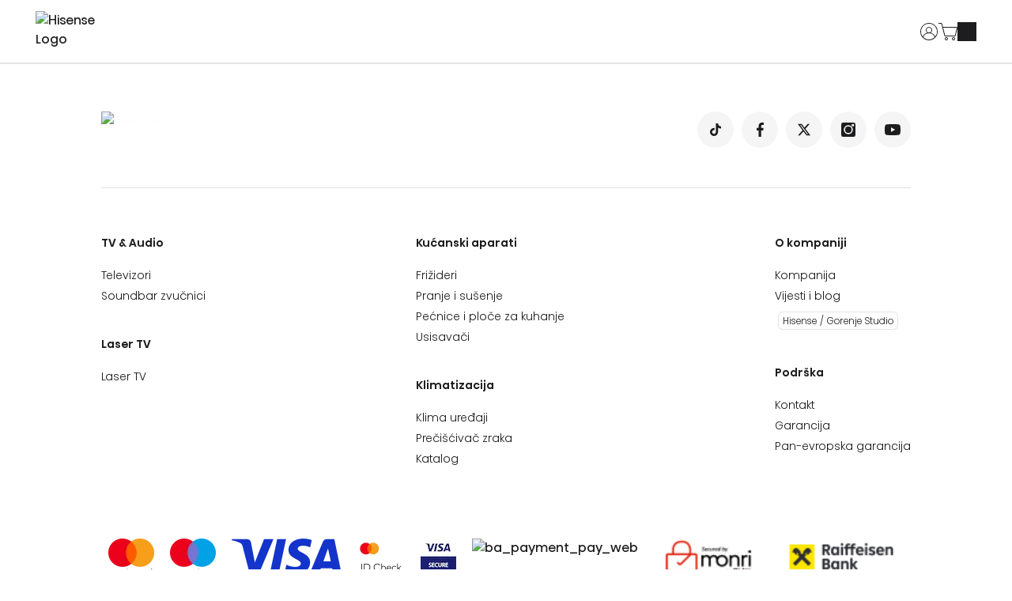

--- FILE ---
content_type: text/html; charset=utf-8
request_url: https://ba.hisense.com/ac-promo/suzana-test-page
body_size: 48763
content:
<!DOCTYPE html><html lang="bs" dir="ltr" data-beasties-container><head>
    <meta charset="utf-8">
    <title></title><link rel="canonical" href="https://ba.hisense.com/ac-promo/suzana-test-page">
    
    <meta property="og:site_name" content="Hisense">
    <meta property="og:title" content="Hisense">
    <meta property="og:type" content="website">
    <meta property="og:description" content="Hisense - Smart Home Appliances and Electronics">
    <meta name="page-name" content="SI_suzana_test_page">

    <base href="/">
    <meta name="viewport" content="width=device-width, initial-scale=1, shrink-to-fit=no">
    <meta name="msapplication-TileColor" content="#ffffff">
    <meta name="theme-color" content="#00b3ac">
    <meta name="color-scheme" content="dark light">
    <meta name="occ-backend-base-url" content="https://api-hisense.cdrwhdl6-hisenseeu2-p1-public.model-t.cc.commerce.ondemand.com">
    
    <link rel="preconnect" href="https://api-hisense.cdrwhdl6-hisenseeu2-p1-public.model-t.cc.commerce.ondemand.com/" crossorigin="anonymous">
    <link rel="preconnect" href="https://hisense.hgecdn.net" crossorigin="anonymous">
    <link rel="preconnect" href="https://static14.gorenje.com" crossorigin="anonymous">
    <link rel="preconnect" href="https://cdns.eu1.gigya.com" crossorigin="anonymous">
    <link rel="preconnect" href="https://www.googletagmanager.com" crossorigin="anonymous">
    
    <link rel="preload" href="/fonts/HisenseSansAlfabet-Regular.woff2" as="font" type="font/woff2" crossorigin>
    <link rel="preload" href="/fonts/HisenseSansAlfabet-Bold.woff2" as="font" type="font/woff2" crossorigin>
    <link rel="preload" href="https://hisense.hgecdn.net/medias/Hisense-logo-green.png?context=[base64]" as="image">

    <link rel="apple-touch-icon" sizes="180x180" href="/favicon/apple-touch-icon.png">
    <link rel="icon" type="image/png" sizes="32x32" href="/favicon/favicon-32x32.png">
    <link rel="icon" type="image/png" sizes="16x16" href="/favicon/favicon-16x16.png">
    <link rel="manifest" href="/favicon/site.webmanifest">
  <style>:root{--fa-style-family-classic: "Font Awesome 6 Free";--fa-font-solid: normal 900 1em/1 "Font Awesome 6 Free"}@font-face{font-family:"Font Awesome 6 Free";font-style:normal;font-weight:900;font-display:block;src:url("./media/fa-solid-900-5ZUYHGA7.woff2") format("woff2"),url("./media/fa-solid-900-PJNKLK6W.ttf") format("truetype")}.fas{font-weight:900}.fas{-moz-osx-font-smoothing:grayscale;-webkit-font-smoothing:antialiased;display:var(--fa-display, inline-block);font-style:normal;font-variant:normal;line-height:1;text-rendering:auto}.fas:before{content:var(--fa)}.fas{font-family:"Font Awesome 6 Free"}.fa-search{--fa: "\f002"}.fa-times-circle{--fa: "\f057"}:root{--cx-spatial-base: .5rem;--cx-spatial-sm: calc(var(--cx-spatial-base) / 2);--cx-spatial-md: calc(2 * var(--cx-spatial-base));--cx-spatial-lg: calc(4 * var(--cx-spatial-base));--cx-spatial-xl: calc(8 * var(--cx-spatial-base))}button:focus{outline:none}button:focus{outline-style:solid;outline-color:var(--cx-color-visual-focus);outline-width:var(--cx-visual-focus-width, 2px);outline-offset:2px;transition:none;box-shadow:0 0 0 2px var(--cx-color-inverse)}@media (max-width: 1023.98px){button:focus{outline-offset:-2px}}label{display:block}input:focus{outline-style:solid;outline-color:var(--cx-color-visual-focus);outline-width:var(--cx-visual-focus-width, 2px);outline-offset:2px;transition:none;box-shadow:0 0 0 2px var(--cx-color-inverse)}@media (max-width: 1023.98px){input:focus{outline-offset:-2px}}a,a:hover{color:var(--cx-color-primary)}@media (max-width: 767.98px){a{min-height:48px;min-width:48px;display:block}}.dropdown-menu{border-radius:0;margin-top:11px}:root{--cx-spinner-size: 40px}.row{display:flex;flex-wrap:wrap;margin-right:-15px;margin-left:-15px}.col{position:relative;width:100%;padding-right:15px;padding-left:15px}.col{flex-basis:0;flex-grow:1;max-width:100%}cx-icon,.cx-icon{align-self:center;line-height:normal}:root{--cx-popover-font-size: .875rem;--cx-popover-background: var(--cx-color-inverse);--cx-popover-min-width: 140px;--cx-popover-max-width: 280px;--cx-popover-border-width: 1px;--cx-popover-border-color: var(--cx-color-light);--cx-popover-border-radius: 5px;--cx-popover-arrow-width: 1rem;--cx-popover-arrow-height: .5rem;--cx-popover-arrow-color: var(--cx-popover-background);--cx-popover-z-index: 10;--cx-popover-box-shadow-color: rgba(0, 0, 0, .1)}:root{--cx-progress-button-radius: 24px;--cx-progress-button-border-width: 3px;--cx-progress-button-animation-time: 1s;--cx-progress-button-primary-color: var(--cx-color-primary);--cx-progress-button-secondary-color: var(--cx-color-inverse)}:root{--cx-spinner-radius: 120px;--cx-spinner-border-width: 15px;--cx-spinner-animation-time: 1s;--cx-spinner-primary-color: var(--cx-color-primary);--cx-spinner-secondary-color: var(--cx-color-light)}html,body{margin:0;padding:0;border:0;width:100%;height:100%;line-height:1.5;font-family:Hisense Sans Alfabet,Arial,Helvetica Neue,Helvetica,sans-serif;scroll-behavior:smooth}main{background-color:var(--cx-color-background);color:var(--cx-color-text)}body{font-size:1.6rem;min-width:32rem}*,*:before,*:after{box-sizing:border-box}button,a{cursor:pointer;text-decoration:none;min-width:initial;min-height:initial}.visually-hidden,.cx-visually-hidden,.sr-only{position:absolute;width:1px;height:1px;padding:0;margin:-1px;overflow:hidden;clip:rect(0,0,0,0);clip-path:inset(0 0 99.9% 99.9%);white-space:nowrap;border:0}ul,ul li{list-style:none}cx-storefront main{padding-top:6rem}@media (min-width: 1024px){cx-storefront main{padding-top:8rem}}cx-storefront main cx-page-layout{display:flex;flex-wrap:wrap;flex-direction:row}cx-storefront header,cx-storefront footer{width:100%}cx-page-layout{display:block;width:100vw}cx-page-layout cx-page-slot{display:flex;flex-wrap:wrap;justify-content:center;flex:1 1 100%;min-height:initial;margin-top:initial;transition:margin-top 0s,min-height 0s;transition-delay:.3s}cx-page-layout cx-page-slot>*{flex:1 1 auto}cx-skip-link{position:fixed;display:flex;justify-content:center;top:-100%;z-index:101;width:100%;height:100%;background-color:#0000;transition:top 0s .3s ease,background-color .3s ease}cx-skip-link>div{display:contents}cx-skip-link:focus-within{top:0;background-color:#00000080;transition:background-color .3s ease}cx-skip-link button{position:absolute;top:1rem;padding:1.5rem 3rem;font-weight:700;background-color:var(--cx-color-background);border:4px solid var(--cx-color-primary);border-radius:3rem;opacity:0}cx-skip-link button:focus{opacity:1;z-index:112}cx-link a{display:inline;padding:0;margin:0;color:currentColor}cx-media{position:relative;display:block}cx-media img{max-width:100%;max-height:100%;opacity:1;transform:scale(1);transition:all .6s}cx-media.is-missing{height:100%}cx-media.is-missing{background:no-repeat top center url('data:image/svg+xml,%3Csvg xmlns="http://www.w3.org/2000/svg" version="1.1" id="Layer_1" viewBox="0 0 515 515" xml:space="preserve"%3E%3Cstyle type="text/css"%3E.st0%7Bfill:%23FFFFFF;%7D.st1%7Bfill:%23D3D6DB;%7D%3C/style%3E%3Crect y="0" class="st0" width="515" height="515"/%3E%3Cpath class="st1" d="M352.6,198.7h-31.9v15.6h31.9V198.7z M279.3,293.6c-5.9,5.2-14.8,8.1-23,8.1c-22.2,0-39.3-17.8-39.3-40 c0-1.5,0-3.7,0-5.2L279.3,293.6z M296.3,261.7c0,2.2,0,5.2,0,5.9l-64.4-37.8c7.4-5.2,15.6-8.9,24.4-8.9 C278.6,221.7,296.3,240.2,296.3,261.7z M129.7,204.7v120c0,8.9,5.9,15.6,15.6,15.6h214.1l-65.9-37.8c-9.6,8.9-23,14.8-37.8,14.8 c-30.4,0-54.8-25.9-54.8-55.6c0-5.2,0-9.6,1.5-13.3L129.7,204.7z M115.6,170.6L406,341.7l5.2,2.2l-2.2,5.9l-2.2,2.2l-2.2,5.9 l-5.9-3.7L108.9,183.2l-5.9-3.7l3.7-5.2l1.5-2.2l3.7-5.9L115.6,170.6z M206.7,181.7l-1.5-9.6c-1.5-2.2-2.2-3.7-5.2-3.7h-15.6h-14.8 c-2.2,0-3.7,1.5-5.2,3.7l-2.2,9.6h-1.5h-11.9l68.1,40c9.6-9.6,24.4-15.6,39.3-15.6c31.9,0,55.6,25.2,55.6,55.6 c0,5.2-1.5,9.6-2.2,14.8l74.1,43.7V198.7c0-9.6-7.4-17-15.6-17h-15.6c-5.2-1.5-8.9-5.2-11.1-8.9l-2.2-3.7 c-3.7-5.9-11.9-11.1-18.5-11.1h-45.2c-7.4,0-15.6,5.2-19.3,11.1l-3.7,5.2c-2.2,2.2-5.9,5.9-9.6,7.4h-23h-11.1H206.7L206.7,181.7z"/%3E%3C/svg%3E');background-size:contain}button:focus-visible,a:focus-visible,input:focus-visible,[tabindex]:focus-visible{outline:2px dotted var(--cx-color-primary);outline-offset:2px;box-shadow:0 0 2px 2px #ffffff80}.row{margin:0}@font-face{font-family:Hisense Sans Alfabet;font-weight:400;font-style:normal;font-display:swap;src:url(/fonts/HisenseSansAlfabet-Regular.woff2) format("woff2"),url(/fonts/HisenseSansAlfabet-Regular.ttf) format("truetype")}@font-face{font-family:Hisense Sans Alfabet;font-weight:700;font-style:normal;font-display:swap;src:url(/fonts/HisenseSansAlfabet-Bold.woff2) format("woff2"),url(/fonts/HisenseSansAlfabet-Bold.ttf) format("truetype")}@font-face{font-family:Hisense Sans Alfabet;font-weight:500;font-style:normal;font-display:fallback;src:url(/fonts/HisenseSansAlfabet-Medium.woff2) format("woff2"),url(/fonts/HisenseSansAlfabet-Medium.ttf) format("truetype")}@font-face{font-family:Hisense Sans Alfabet;font-weight:300;font-style:normal;font-display:fallback;src:url(/fonts/HisenseSansAlfabet-Light.woff2) format("woff2"),url(/fonts/HisenseSansAlfabet-Light.ttf) format("truetype")}button{font-family:Hisense Sans Alfabet,Arial,Helvetica Neue,Helvetica,sans-serif}cx-scroll-to-top{position:fixed;z-index:100;right:1rem;bottom:1rem;width:4.2rem;height:4.2rem;opacity:0;transform:translateY(100px);pointer-events:none;transition:transform .5s ease-in,opacity .5s ease-in;will-change:transform,opacity}@media (min-width: 1024px){cx-scroll-to-top{right:8rem;bottom:2.4rem;width:7.5rem}}cx-scroll-to-top .cx-scroll-to-top-btn{height:100%;width:100%;background-color:rgba(var(--cx-color-secondary-rgb),.5);background-image:url(/icons/icon-top.svg);background-repeat:no-repeat;background-position:center;background-size:2rem;border:2px solid transparent;border-radius:2rem;text-indent:-999rem;overflow:hidden;cursor:pointer;transition:background-color .3s ease}@media (min-width: 1024px){cx-scroll-to-top .cx-scroll-to-top-btn{background-size:3.2rem}}cx-scroll-to-top .cx-scroll-to-top-btn:hover{background-color:#00b3ac}cx-scroll-to-top .cx-scroll-to-top-btn:is(:focus,:focus-visible){outline:none;border-color:var(--cx-color-primary);box-shadow:0 0 0 2px rgba(var(--cx-color-primary-rgb),.3);background-color:rgba(var(--cx-color-secondary-rgb),.8)}cx-scroll-to-top .cx-scroll-to-top-btn:is(:focus,:focus-visible):hover{background-color:#00b3ac}cx-scroll-to-top .cx-scroll-to-top-btn:focus:not(:focus-visible){border-color:transparent;box-shadow:none;background-color:rgba(var(--cx-color-secondary-rgb),.5)}cx-scroll-to-top .cx-scroll-to-top-btn:focus:not(:focus-visible):hover{background-color:#00b3ac}label{padding-top:2rem}input:autofill,input:-webkit-autofill,input:-internal-autofill-selected{color:var(--cx-color-secondary);background-color:transparent!important;background-image:none}cx-global-message{position:fixed;left:1rem;top:1rem;right:1rem;z-index:100}header{position:fixed;top:0;left:0;z-index:100;transition:all .5s ease-out;font-weight:400;display:block}@media (min-width: 1024px){header:before{content:"";position:absolute;bottom:0;left:0;width:100%;height:10px;height:1px;background-color:var(--cx-color-border);z-index:20}}header:after{content:"";transition:background-color .3s ease-out}header .cx-hamburger{display:block;padding:0}header .cx-hamburger .hamburger-box{height:11px}@media (min-width: 1024px){header .cx-hamburger{display:none}}header .SiteLogo{min-width:9.2rem;width:9.2rem;margin-right:1.5rem;margin-bottom:.5rem}@media (min-width: 1024px){header .SiteLogo{width:initial;margin-right:2.5rem}}@media (min-width: 1440px){header .SiteLogo{margin-right:2.7rem}}header .SiteLogo cx-media{z-index:10}header .SiteLogo cx-media img{display:block;min-width:9.2rem;width:9.2rem;z-index:0}@media (min-width: 1024px){header .SiteLogo cx-media img{width:11.7rem}}header .SiteLogo cx-banner a{z-index:11}header .header{max-width:100%;height:6rem;padding:0 2rem;display:flex;justify-content:space-between;align-items:center;flex-wrap:nowrap;position:relative;color:var(--cx-color-text);background-color:var(--cx-color-background)}@media (min-width: 1024px){header .header{height:8rem;padding:0 min(3.5%,5rem)}header .header .SiteLogo{flex:0 0 auto}}@media (min-width: 1024px){header .navigation .NavigationBar{display:none}}cx-page-slot.HeaderLinks,app-header-links{height:100%;flex:0 0 auto}ul.HeaderLinks{align-self:center;height:100%;display:flex;justify-content:end;align-items:center;margin:0;padding:0 0 0 1rem;gap:1rem}ul.HeaderLinks>li{display:inline-flex;align-items:center;justify-content:center;height:100%}ul.HeaderLinks>li:focus-within .dropdown-menu{pointer-events:auto;opacity:1}@media (min-width: 1024px){ul.HeaderLinks>li.hamburger{display:none}}ul.HeaderLinks>li:hover .dropdown-menu{pointer-events:auto;opacity:1}ul.HeaderLinks>li a{display:block;background-color:var(--cx-color-text);text-decoration:none;transition:color .3s ease-out}ul.HeaderLinks>li a:focus-visible{outline:2px dotted var(--cx-color-visual-focus);outline-offset:2px;box-shadow:0 0 2px 2px var(--cx-color-visual-focus-inverted);z-index:1}ul.HeaderLinks>li a.lnk-user,ul.HeaderLinks>li a.lnk-cart-counter{height:2.4rem;width:2.4rem}ul.HeaderLinks>li a.lnk-user{background-color:transparent;display:flex}ul.HeaderLinks>li a.lnk-user svg path{fill:var(--cx-color-text)}ul.HeaderLinks>li a.lnk-user:hover svg path,ul.HeaderLinks>li a.lnk-user:focus svg path{fill:var(--cx-color-primary)}ul.HeaderLinks>li a.lnk-cart-counter{background-color:transparent}ul.HeaderLinks>li a.lnk-cart-counter svg path{fill:var(--cx-color-text)}ul.HeaderLinks>li a.lnk-cart-counter:hover svg path,ul.HeaderLinks>li a.lnk-cart-counter:focus svg path{fill:var(--cx-color-primary)}ul.HeaderLinks .dropdown-menu{pointer-events:none;display:block;opacity:0;cursor:auto;background-color:var(--cx-color-background);position:absolute;margin:.5rem;padding:.2rem;border:1px solid var(--cx-color-border);top:5.4rem;left:0;left:calc(100vw - 28rem);right:1rem;transition:opacity .3s ease-out}@media (min-width: 1024px){ul.HeaderLinks .dropdown-menu{top:7.4rem}}ul.HeaderLinks .dropdown-menu a{color:var(--cx-color-text);background-color:var(--cx-color-background);padding:1.2rem 3rem;width:100%;font-size:1.4rem}ul.HeaderLinks .dropdown-menu a:hover,ul.HeaderLinks .dropdown-menu a:focus{color:var(--cx-color-inverse);background-color:var(--cx-color-primary);text-decoration:none}footer cx-page-layout.footer{background-color:var(--cx-color-background);display:flex;flex-wrap:wrap}@media (max-width: 1023px){footer cx-page-layout.footer{flex-direction:column}}footer cx-page-layout.footer:before{content:"";width:100%;height:1px;background-color:var(--cx-color-border)}footer cx-page-layout.footer>cx-page-slot{flex:1 1 50%}.footer .FooterLogo{padding:6rem 0 4rem 10%;justify-content:flex-start}@media (max-width: 1023px){.footer .FooterLogo{margin:0;padding:3rem 3rem 1rem;flex-direction:column}}.footer .FooterLogo img{width:18.5rem;height:3rem}@media (max-width: 1023px){.footer .FooterLogo img{width:14.6rem;height:2.4rem}}.footer .SocialMedia{padding:5rem 10% 4rem 0;display:flex;justify-content:flex-end}@media (max-width: 1023px){.footer .SocialMedia{padding:2rem 1.5rem;justify-content:flex-start}}.footer .SocialMedia app-footer-social-link{flex:0}.footer .SocialMedia app-footer-social-link img{vertical-align:middle;border-style:none}.footer .SocialMedia a.social-btn{border-radius:50%;background-color:var(--cx-color-background-secondary);margin:1rem 2rem 1rem 1rem;transition:all .4s ease-out;display:block}.footer .SocialMedia a.social-btn:hover{background-color:var(--cx-color-secondary);transition:all .4s ease-out}.footer .SocialMedia a.social-btn:last-of-type{margin-right:0}.footer .SocialMedia a.social-btn .icon{width:5.8rem;height:5.8rem;background-color:var(--cx-color-text)}@media (min-width: 1024px){.footer .SocialMedia a.social-btn .icon{width:4.6rem;height:4.6rem}}.footer .SocialMedia a.social-btn .icon-tiktok{-webkit-mask:url(/icons/icon-tiktok.svg) center no-repeat;mask:url(/icons/icon-tiktok.svg) center no-repeat}.footer .SocialMedia a.social-btn .icon-fb{-webkit-mask:url(/icons/icon-fb.svg) center no-repeat;mask:url(/icons/icon-fb.svg) center no-repeat}.footer .SocialMedia a.social-btn .icon-twitter{-webkit-mask:url(/icons/icon-twitter.svg) center no-repeat;mask:url(/icons/icon-twitter.svg) center no-repeat}.footer .SocialMedia a.social-btn .icon-ig{-webkit-mask:url(/icons/icon-ig.svg) center no-repeat;mask:url(/icons/icon-ig.svg) center no-repeat}.footer .SocialMedia a.social-btn .icon-youtube{-webkit-mask:url(/icons/icon-youtube.svg) center no-repeat;mask:url(/icons/icon-youtube.svg) center no-repeat}app-gg-footer{color:var(--cx-color-text);padding:0}app-gg-footer a{display:block;text-decoration:none}app-gg-footer .footer-links-container{padding:0;margin:0;flex-direction:column;font-size:1.4rem}@media (min-width: 1024px){app-gg-footer .footer-links-container{margin:0 10%;padding:4rem 0 2rem;border-top:1px solid var(--cx-color-border);display:flex;justify-content:space-between}}app-gg-footer .footer-links-container .footer-links app-gg-footer-nav-node{display:block;width:auto}@media (min-width: 1024px){app-gg-footer .footer-links-container .footer-links app-gg-footer-nav-node{width:100%;display:flex;justify-content:space-between}}app-gg-footer .footer-links-container ul.col{padding:0;margin:0;flex-grow:0}@media (min-width: 1024px){app-gg-footer .footer-links-container ul.col:last-of-type{padding-right:0}}app-gg-footer .footer-links-container ul.col li.row{display:block;margin:0;padding-left:1.5rem;border-bottom:1px solid var(--cx-color-border);overflow:hidden;position:relative;transition:max-height .3s ease-out}@media (min-width: 1024px){app-gg-footer .footer-links-container ul.col li.row{margin-bottom:4rem;padding:0;width:max-content;border-bottom:unset;max-height:unset;overflow:unset}}app-gg-footer .footer-links-container ul.col li.row .accordion-toggle{display:block;position:absolute;background:var(--cx-color-background);border:none;width:3rem;height:3rem;top:1.3rem;right:1.2rem;transition:all .4s ease-out}@media (min-width: 1024px){app-gg-footer .footer-links-container ul.col li.row .accordion-toggle{display:none}}app-gg-footer .footer-links-container ul.col li.row .accordion-toggle:before,app-gg-footer .footer-links-container ul.col li.row .accordion-toggle:after{content:"";position:absolute;display:inline-block;background:var(--cx-color-text)}app-gg-footer .footer-links-container ul.col li.row .accordion-toggle:before{top:1.4rem;right:.8rem;width:1.4rem;height:.2rem}app-gg-footer .footer-links-container ul.col li.row .accordion-toggle:after{top:.8rem;right:1.4rem;width:.2rem;height:1.4rem;transition:all .2s ease-out}app-gg-footer .footer-links-container ul.col li.row div.accordion:focus-within>ul>li{max-height:5.7rem;transition:all .6s ease}@media (min-width: 1024px){app-gg-footer .footer-links-container ul.col li.row div.accordion:focus-within>ul>li{max-height:none}}app-gg-footer .footer-links-container ul.col li.row div.accordion{font-size:1.4rem;margin:0}app-gg-footer .footer-links-container ul.col li.row div.accordion h4{font-weight:500;margin-block:0}@media (min-width: 1024px){app-gg-footer .footer-links-container ul.col li.row div.accordion h4{margin-bottom:2rem}}app-gg-footer .footer-links-container ul.col li.row div.accordion h4 a{display:block;padding:1.7rem 1.5rem}@media (min-width: 1024px){app-gg-footer .footer-links-container ul.col li.row div.accordion h4 a{padding:0}}app-gg-footer .footer-links-container ul.col li.row div.accordion>ul{list-style:none;padding:0;margin:0}app-gg-footer .footer-links-container ul.col li.row div.accordion>ul>li{max-height:0;transition:all .6s ease;display:block;margin-inline-start:0;font-weight:300;margin-bottom:0}@media (min-width: 1024px){app-gg-footer .footer-links-container ul.col li.row div.accordion>ul>li{max-height:none;margin-bottom:.5rem}}app-gg-footer .footer-links-container ul.col li.row div.accordion>ul>li a{display:block;padding:0 1.5rem 1rem}@media (min-width: 1024px){app-gg-footer .footer-links-container ul.col li.row div.accordion>ul>li a{padding:0}}app-gg-footer .footer-links-container ul.col li.row div.accordion a{display:block;color:var(--cx-color-text)}app-gg-footer .footer-links-container ul.col li.row div.accordion a:hover{text-decoration:underline}app-gg-footer .bottom-links-container{background-color:var(--cx-color-background-secondary);display:block;padding:2rem 1.5rem;font-size:1.4rem;font-weight:400}@media (min-width: 1024px){app-gg-footer .bottom-links-container{padding:4rem 10%;display:flex;justify-content:space-between;gap:2rem}}@media (min-width: 1200px){app-gg-footer .bottom-links-container{font-size:1.5rem}}app-gg-footer .bottom-links-container a.icon-region{color:var(--cx-color-text);display:inline-block;background:url(/icons/icon-worldwide-green.svg) no-repeat 0 0;background-size:3.3rem auto;min-height:3.3rem;font-size:inherit;padding-top:.5rem;padding-left:5rem;margin-bottom:3.5rem}@media (min-width: 1024px){app-gg-footer .bottom-links-container a.icon-region{background-position:0 1px;background-size:2rem auto;padding:0 0 0 3rem;margin-bottom:0}}app-gg-footer .bottom-links-container ul.bottom-links{display:block;width:auto;list-style:none;padding:0;margin:0}@media (min-width: 1024px){app-gg-footer .bottom-links-container ul.bottom-links{display:flex;flex-wrap:wrap;justify-content:center;gap:1rem 2rem}}app-gg-footer .bottom-links-container ul.bottom-links li{margin-bottom:2rem;font-weight:300;font-size:inherit}@media (min-width: 1024px){app-gg-footer .bottom-links-container ul.bottom-links li{padding:0;margin:0}}app-gg-footer .bottom-links-container ul.bottom-links li a{color:var(--cx-color-gray-bottom-links)}app-gg-footer .bottom-links-container ul.bottom-links li a:hover{text-decoration:underline}app-gg-footer .bottom-links-container .copyright{color:#707070;padding-top:2rem;font-weight:300;font-size:1.4rem}@media (min-width: 1024px){app-gg-footer .bottom-links-container .copyright{white-space:nowrap;padding-top:0;font-weight:400;flex-shrink:0}}@media (min-width: 1200px){app-gg-footer .bottom-links-container .copyright{font-size:1.5rem}}.footer .payment-links-container{margin:0;padding:2rem 0 2rem 1rem;display:flex;justify-content:left;flex-wrap:wrap;background:#ffffffa8}@media (min-width: 576px){.footer .payment-links-container{justify-content:center;padding:2rem}}.footer .payment-links-container .payment-icon{display:block;height:3.5rem;margin:1rem}@media (min-width: 576px){.footer .payment-links-container .payment-icon{height:4rem}}@media (min-width: 768px){.footer .payment-links-container .payment-icon{height:4.5rem}}.footer .payment-links-container .rs_payment_maestro{content:url(/icons/maestro.webp)}.footer .payment-links-container .rs_payment_mastercard{content:url(/icons/mastercard.webp)}.footer .payment-links-container .rs_payment_visa{content:url(/icons/visa.webp)}.footer .payment-links-container .rs_payment_mastercard_securecode{content:url(/icons/mssc.webp)}.footer .payment-links-container .rs_payment_visa_secure{content:url(/icons/visasc.webp)}.footer .payment-links-container .payment_raiffeisen{content:url(/icons/thumbnail_RBBH.png)}.footer .payment-links-container .payment_monri{content:url(/icons/thumbnail_monri_badge1.png)}cx-anonymous-consent-open-dialog{display:flex;justify-content:center;margin:0}@media (max-width: 767.98px){cx-anonymous-consent-open-dialog{justify-content:flex-start}}@media (max-width: 1023.98px){cx-anonymous-consent-open-dialog{justify-content:flex-start}}cx-page-layout{display:block;width:100%}cx-page-layout.footer{background-color:var(--cx-background-color, var(--cx-color-dark));color:var(--cx-color, var(--cx-color-inverse))}cx-page-slot{display:block}@media (max-width: 767.98px){body:not(.searchbox-is-active) cx-searchbox input{width:0;padding:0}body:not(.searchbox-is-active) cx-searchbox button.reset{display:none}}cx-searchbox{z-index:100;display:block}cx-searchbox:before{content:"";position:fixed;inset:0;background:#0003;visibility:hidden;opacity:0;transition:all .6s ease-out}cx-searchbox label{display:flex;align-content:stretch;max-width:50%;margin:0;padding:0;background:none}@media (max-width: 1023px){cx-searchbox label{max-width:100%}}cx-searchbox label input{display:none}cx-searchbox label button,cx-searchbox label div.search-icon{color:currentColor;flex-basis:48px;text-align:center;background:none;border:none;padding:6px}cx-searchbox label button{flex-basis:auto}cx-searchbox label button.search{display:block;text-indent:-999rem;padding:0}cx-searchbox label button.search:focus{box-shadow:none}cx-searchbox label button.search:focus cx-icon{background-color:var(--cx-color-primary)}cx-searchbox label button.search cx-icon{display:block;width:2.4rem;height:2.4rem;mask:url(/icons/icon-search.svg) center center no-repeat;background-color:var(--cx-color-text)}cx-searchbox label button.search cx-icon:before{content:none}cx-searchbox label button.search cx-icon:hover{background-color:var(--cx-color-primary)}cx-searchbox label button.reset{display:none}cx-searchbox label button.reset cx-icon:before{font-size:1.4rem}@media (max-width: 767.98px){cx-searchbox label button.reset{position:relative;left:74px;top:52px;z-index:20}}cx-searchbox label div.search-icon{display:none}cx-searchbox .results{display:none;position:fixed;left:25%;width:50%;color:var(--cx-color-text);background:var(--cx-color-background);font-size:1.6rem;font-weight:300}@media (max-width: 767.98px){cx-searchbox .results{top:105px;z-index:10}}@media (max-width: 1023px){cx-searchbox .results{left:0;width:100%}}cx-searchbox .results .products{padding:0;margin:1rem;list-style:none;font-size:1.6rem;font-weight:300}@media (max-width: 767.98px){cx-searchbox .results .products{display:none}}.hamburger,.cx-hamburger{padding:0;display:inline-block;cursor:pointer;transition-property:opacity,filter;transition-duration:.15s;transition-timing-function:linear;font:inherit;color:inherit;text-transform:none;background-color:transparent;border:0;margin:0;overflow:visible}.hamburger:hover,.cx-hamburger:hover{opacity:1}.hamburger-box{width:2.5rem;height:17px;display:inline-block;position:relative}.hamburger-inner{display:block;top:50%;margin-top:-.5px}.hamburger-inner,.hamburger-inner:before,.hamburger-inner:after{width:2.5rem;height:1px;background-color:#1d1d1f;border-radius:0;position:absolute;transition-property:transform;transition-duration:.15s;transition-timing-function:ease}.hamburger-inner:before,.hamburger-inner:after{content:"";display:block}.hamburger-inner:before{top:-8px}.hamburger-inner:after{bottom:-8px}.cx-hamburger .hamburger-inner{transition-duration:75ms;transition-timing-function:cubic-bezier(.55,.055,.675,.19)}.cx-hamburger .hamburger-inner:before{transition:top 75ms .12s ease,opacity 75ms ease}.cx-hamburger .hamburger-inner:after{transition:bottom 75ms .12s ease,transform 75ms cubic-bezier(.55,.055,.675,.19)}.hamburger-inner,.hamburger-inner:before,.hamburger-inner:after{background-color:var(--cx-color-text)}.cx-hamburger:hover .hamburger-inner,.cx-hamburger:hover .hamburger-inner:before,.cx-hamburger:hover .hamburger-inner:after,.cx-hamburger:focus .hamburger-inner,.cx-hamburger:focus .hamburger-inner:before,.cx-hamburger:focus .hamburger-inner:after{background-color:var(--cx-color-primary)}.hamburger,.cx-hamburger{padding:0;z-index:20}@media (min-width: 1024px){.hamburger,.cx-hamburger{padding-left:0;padding-right:0}}cx-page-layout cx-page-slot>app-gg-cookie-consent-management-banner,cx-page-layout cx-page-slot>app-gg-cookie-consent-user-management-banner{flex:1 0 100%;z-index:10000000001}cx-banner{position:relative}cx-banner a{display:block;z-index:1;width:100%;height:100%;top:0;left:0;position:absolute}cx-banner cx-generic-link{display:block}cx-banner img{width:100%;margin:var(--cx-margin)}app-gg-grid-item{display:flex;flex-direction:column;flex:1}@media (min-width: 1024px){app-gg-grid-item{flex:0 1 auto;width:16rem}}app-gg-grid-item>cx-generic-link{display:flex;flex:1;flex-direction:column;text-decoration:none;-webkit-user-select:none;user-select:none;color:var(--cx-color-text);background-color:var(--cx-color-background);box-shadow:0 0 0 1px var(--cx-color-border);border-radius:.5rem;outline:none;margin:.5rem;transition:all .3s ease-out}@media (max-width: 1023px){app-gg-grid-item>cx-generic-link{margin:.5rem auto;width:calc(100% - 1rem);max-width:calc(100% - 1rem);flex-direction:column;flex:1 1 auto}}app-gg-grid-item a{padding:1rem;color:inherit;text-align:center;display:flex;flex-direction:column;transition:all .3s ease-out;flex:1}@media (hover: hover) and (pointer: fine){app-gg-grid-item a:hover{color:var(--cx-color-inverse);background-color:var(--cx-color-primary)}}app-gg-grid-item a:before{display:none}app-gg-grid-item a .thumbnail{flex:1 1 100%;display:flex;justify-content:center;align-items:center}@media (max-width: 1023px){app-gg-grid-item a .thumbnail{flex:0 1 auto}}app-gg-grid-item a .thumbnail .img{width:100%}@media (max-width: 1023px){app-gg-grid-item a .thumbnail .img{height:100%;justify-content:center}}app-gg-grid-item a .thumbnail img{display:block;max-height:100%;margin:auto}@media (max-width: 1023px){app-gg-grid-item a .thumbnail img{max-height:none}}app-gg-grid-item a .title{font-size:1.2rem;line-height:1.2;height:4.5rem;max-height:4.5rem}@media (max-width: 1023px){app-gg-grid-item a .title{font-size:1.4rem;height:auto;max-height:none;margin-top:1rem}}.NavigationBar{position:fixed;width:calc(100vw - 6rem);height:100vh;top:0;right:0;padding:6rem 1.4rem 0 0;display:flex;flex-direction:column;flex-wrap:nowrap;justify-content:flex-start;gap:3.5rem;background-color:var(--cx-color-background);z-index:15;transform:translate(100%);transition:transform .3s ease-out}@media (min-width: 1024px){.NavigationBar{position:initial;padding:0;height:auto;width:auto;gap:0;flex-direction:row;justify-content:space-between;align-items:center;transform:none;transition:none}}.NavigationBar app-navigation{flex:0}@media (min-width: 1024px){.NavigationBar app-navigation{display:inline-block;flex:1 1 auto}}.NavigationBar app-navigation .nav-menu{width:100%;z-index:1}.NavigationBar app-navigation .nav-menu a:focus-visible,.NavigationBar app-navigation .nav-menu button:focus-visible{outline:2px dotted var(--cx-color-visual-focus);outline-offset:2px;box-shadow:0 0 2px 2px var(--cx-color-visual-focus-inverted);z-index:1}.NavigationBar app-navigation .nav-menu__list{display:flex;flex-direction:column;width:100%;align-items:initial;padding-left:0;margin:16px 0 0;gap:.1rem}@media (min-width: 1024px){.NavigationBar app-navigation .nav-menu__list{display:inline-flex;flex-direction:row;align-items:center;height:100%;margin-top:0;padding:16px 0}}@media (min-width: 1024px){app-navigation:nth-of-type(2) .nav-menu__list{justify-content:end}}.NavigationBar app-navigation .nav-menu__item{display:flex;align-items:center;justify-content:space-between}@media (min-width: 1024px){.NavigationBar app-navigation .nav-menu__item{text-align:center;padding:0;height:100%}}.NavigationBar app-navigation .nav-menu__item--grow{flex-grow:1}@media (min-width: 1024px){.NavigationBar app-navigation .nav-menu__item--grow{flex-grow:0}}.NavigationBar app-navigation .nav-menu__item-wrapper{display:flex;flex-direction:row;justify-content:center;align-items:center;pointer-events:auto;padding-right:.6vw;gap:4px}.NavigationBar app-navigation .nav-menu__item-title{font-size:1.6rem;display:block;padding:1.2rem 0 1.2rem 3.6rem;color:var(--cx-color-text);background-color:transparent;border:none;flex-grow:1}@media (min-width: 1024px){.NavigationBar app-navigation .nav-menu__item-title{font-size:1.2rem;padding:0;margin-left:0;position:relative;transition:color .3s ease-out}}@media (min-width: 1024px) and (min-width: 1024px){.NavigationBar app-navigation .nav-menu__item-title{font-size:calc(1.2rem + 4 * (100vw - 1024px) / 576)}}@media (min-width: 1024px) and (min-width: 1600px){.NavigationBar app-navigation .nav-menu__item-title{font-size:1.6rem}}@media (min-width: 1024px){.NavigationBar app-navigation .nav-menu__item-title:before{content:"";position:absolute;bottom:-.7rem;left:50%;transform:translate(-50%);width:0;z-index:4;border-bottom:1px solid var(--cx-color-primary);transition:all .4s ease-out}.NavigationBar app-navigation .nav-menu__item-title:hover{text-decoration:none;color:var(--cx-color-primary);position:relative}.NavigationBar app-navigation .nav-menu__item-title:hover:before{width:100%}}.NavigationBar app-navigation .nav-menu__viewport{position:absolute;top:0;right:0;height:100vh;width:100%;z-index:1;pointer-events:auto!important;transform:translate(100%);transition:transform .3s ease-out}@media (min-width: 1024px){.NavigationBar app-navigation .nav-menu__viewport{width:100%;top:80px;left:0;right:0;height:0;transform:none;justify-content:center;transition-property:opacity,height}}.NavigationBar app-navigation .nav-menu__submenu{width:100%;overflow-y:scroll;height:100%;background-color:var(--cx-color-background);padding:8rem 2rem;margin:0 auto}@media (min-width: 768px){.NavigationBar app-navigation .nav-menu__submenu{padding:10rem 4rem}}@media (min-width: 1024px){.NavigationBar app-navigation .nav-menu__submenu{overflow-y:hidden;padding:0;margin:0 auto;width:100%;height:100%}}.NavigationBar app-navigation .nav-menu__close-submenu-button{position:absolute;top:.7rem;left:1rem;width:4.5rem;height:4.5rem;background:transparent;border:none;cursor:pointer}.NavigationBar app-navigation .nav-menu__close-submenu-button:after{content:"";display:block;width:1.5rem;height:1.5rem;border-top:1px solid var(--cx-color-text);border-left:1px solid var(--cx-color-text);margin-left:1rem;transform:rotate(-45deg)}@media (min-width: 768px){.NavigationBar app-navigation .nav-menu__close-submenu-button{left:2.5rem}}@media (min-width: 1024px){.NavigationBar app-navigation .nav-menu__close-submenu-button{display:none}}.NavigationBar app-navigation .nav-menu__submenu-title{color:var(--cx-color-text);margin-bottom:2rem;font-weight:400;align-self:flex-start}@media (min-width: 1024px){.NavigationBar app-navigation .nav-menu__submenu-title{display:none}}.NavigationBar app-navigation .nav-menu__submenu-list{list-style:none;padding-left:0;margin:0;display:grid;grid-template-columns:1fr 1fr}@media (min-width: 768px){.NavigationBar app-navigation .nav-menu__submenu-list{grid-template-columns:repeat(auto-fit,minmax(150px,1fr))}}@media (min-width: 1024px){.NavigationBar app-navigation .nav-menu__submenu-list{display:flex;min-height:17.5rem;gap:0;padding:0;margin:0;list-style:none;justify-items:center;justify-content:center}}.NavigationBar app-navigation .nav-menu__submenu-list-item{display:flex;width:100%}@media (min-width: 1024px){.NavigationBar app-navigation .nav-menu__submenu-list-item{width:auto}}.NavigationBar app-navigation .nav-menu__submenu-list-item app-gg-grid-item cx-generic-link{width:100%;max-width:unset;box-shadow:none;margin:0}.NavigationBar app-navigation .nav-menu__submenu-list-item app-gg-grid-item cx-generic-link a:focus-visible{outline-offset:-8px}.NavigationBar app-navigation .nav-menu__submenu-list-item app-gg-grid-item cx-generic-link a .thumbnail{flex:0 1 auto;display:flex;justify-content:center;align-items:center}@media (min-width: 1024px){.NavigationBar app-navigation .nav-menu__submenu-list-item app-gg-grid-item cx-generic-link a .thumbnail{flex:1 1 100%}}.NavigationBar app-navigation .nav-menu__submenu-list-item app-gg-grid-item cx-generic-link a .thumbnail .img{width:100%}.NavigationBar app-navigation .nav-menu__submenu-list-item app-gg-grid-item cx-generic-link a .thumbnail .img cx-media{min-height:75px;display:flex}@media (min-width: 1024px){.NavigationBar app-navigation .nav-menu__submenu-list-item app-gg-grid-item cx-generic-link a .thumbnail .img cx-media{min-height:120px}}.NavigationBar app-navigation .nav-menu__dropdown{background-color:transparent;color:var(--cx-color-text);border:none;display:inline-flex;align-items:center;justify-content:center;padding:0;transition:transform .25s ease,opacity .25s ease}@media (min-width: 1024px){.NavigationBar app-navigation .nav-menu__dropdown{width:.8rem;height:.8rem;opacity:0}.NavigationBar app-navigation .nav-menu__dropdown:focus{opacity:1}}.NavigationBar app-navigation .nav-menu__dropdown-icon{transform:rotate(-90deg);stroke:var(--cx-color-text);stroke-width:.7px;width:2.4rem;height:2.4rem;fill:none;transition:transform .25s ease}@media (min-width: 1024px){.NavigationBar app-navigation .nav-menu__dropdown-icon{width:1.4rem;height:1.4rem;stroke-width:2px}}:root{font-size:10px;font-family:Hisense Sans Alfabet,Arial,Helvetica Neue,Helvetica,sans-serif;--cx-color-primary: #00b3ac;--cx-color-primary-light: #39d5ce;--cx-color-primary-rgb: 0, 179, 172;--cx-gradient-primary: linear-gradient(90deg, #6debe6 0%, #18c4bf 30%, #007b8b 100%);--cx-color-secondary: #727472;--cx-color-secondary-rgb: 114, 116, 114;--cx-color-inverse: #fefefe;--cx-color-reverse: #ebeced;--cx-color-transparent: #00000000;--cx-color-success: #17a2b8;--cx-color-info: #17a2b8;--cx-color-danger: #b00020;--cx-color-light: #d3d6d3;--cx-color-dark: #212738;--cx-color-white: #fefefe;--cx-color-white-on-primary: #fefefe;--cx-color-black: #080808;--cx-color-light-gray: #dcdcdc;--cx-color-dark-gray: #232323;--cx-color-gray-bottom-links: #6a6868;--cx-color-text: #1d1d1f;--cx-color-text-secondary: #808080;--cx-color-text-inverse: #e2e2e0;--cx-color-background: #ffffff;--cx-color-background-focus: #0f493c1a;--cx-color-background-secondary: #f5f5f5;--cx-color-background-inverse: #121212;--cx-color-border: rgba(29, 29, 31, .12);--cx-color-border-inverese: rgba(254, 254, 254, .2);--cx-g-color-primary: #00b3ac;--cx-color-visual-focus: #00b3ac;--cx-color-visual-focus-inverted: #ffffff80;--cx-visual-focus-width: 2px;--cx-font-weight-light: 300;--cx-font-weight-normal: 400;--cx-font-weight-semi: 600;--cx-font-weight-bold: 700;--cx-text-transform: none;--cx-direction: ltr;--cx-transition-duration: .5s;--cx-animation-duration: 1s;--cx-border-radius: 1em;--cx-buttons-border-radius: .25rem;--cx-border-style: solid;--cx-page-width-max: 100vw;--cx-flex-basis: 100%;--cx-spinner-radius: 4rem;--cx-spinner-border-width: .5rem;--cx-buttons-border-radius: .5rem;--cx-visual-focus-width: 0;-webkit-text-size-adjust:100%;text-size-adjust:100%;-webkit-tap-highlight-color:rgba(0,0,0,0)}@media (prefers-color-scheme: dark){:root{--cx-color-secondary: #8d8b8d;--cx-color-inverse: #1d1d1f;--cx-color-reverse: #212738;--cx-color-success: #5dac06;--cx-color-info: #17a2b8;--cx-color-warning: #ffc107;--cx-color-danger: #cf6679;--cx-color-light: #f2f2f2;--cx-color-dark: #212738;--cx-color-white: #fefefe;--cx-color-white-on-primary: #fefefe;--cx-color-black: #080808;--cx-color-text: #f5f5f5;--cx-color-text-secondary: #7f7f7f;--cx-color-text-inverse: #1d1d1f;--cx-color-background: #232b2b;--cx-color-background-focus: rgba(15, 73, 60, .1);--cx-color-background-secondary: #121212;--cx-color-background-inverse: #f0f0f0;--cx-color-border: rgba(245, 245, 245, .1);--cx-color-border-inverese: rgba(29, 20, 31, .2)}}@media (prefers-contrast: more){:root{--cx-color-primary: #00807e;--cx-color-secondary: #8d8b8d;--cx-color-inverse: #1d1d1f;--cx-color-reverse: #212738;--cx-color-success: #5dac06;--cx-color-info: #17a2b8;--cx-color-warning: #ffc107;--cx-color-danger: #cf6679;--cx-color-light: #f2f2f2;--cx-color-dark: #212738;--cx-color-white: #fefefe;--cx-color-black: #080808;--cx-color-text: #f5f5f5;--cx-color-text-secondary: #7f7f7f;--cx-color-text-inverse: #1d1d1f;--cx-color-background: #232b2b;--cx-color-background-focus: rgba(15, 73, 60, .1);--cx-color-background-secondary: #121212;--cx-color-background-inverse: #f0f0f0;--cx-color-border: rgba(245, 245, 245, .1);--cx-color-border-inverese: rgba(29, 20, 31, .2)}}
</style><link rel="stylesheet" href="styles-4MLDI4TY.css" media="print" onload="this.media='all'"><noscript><link rel="stylesheet" href="styles-4MLDI4TY.css"></noscript><meta name="robots" content="NOINDEX, NOFOLLOW"><meta name="page-id" content="SI_suzana_test_page"></head>
  <body class><!--nghm--><script type="text/javascript" id="ng-event-dispatch-contract">(()=>{function p(t,n,r,o,e,i,f,m){return{eventType:t,event:n,targetElement:r,eic:o,timeStamp:e,eia:i,eirp:f,eiack:m}}function u(t){let n=[],r=e=>{n.push(e)};return{c:t,q:n,et:[],etc:[],d:r,h:e=>{r(p(e.type,e,e.target,t,Date.now()))}}}function s(t,n,r){for(let o=0;o<n.length;o++){let e=n[o];(r?t.etc:t.et).push(e),t.c.addEventListener(e,t.h,r)}}function c(t,n,r,o,e=window){let i=u(t);e._ejsas||(e._ejsas={}),e._ejsas[n]=i,s(i,r),s(i,o,!0)}window.__jsaction_bootstrap=c;})();
</script><script>window.__jsaction_bootstrap(document.body,"serverApp",["mousedown","keydown","click","input","focusout"],["focus","load","error","blur"]);</script>
    <app-root ng-version="19.2.15" class="cxFeat_headerLayoutForSmallerViewports cxFeat_a11yPdpGridArrangement cxFeat_a11yKeyboardFocusInSearchBox cxFeat_a11yNgSelectLayering sparta cxFeat_a11ySearchboxLabel cxFeat_a11yHideConsentButtonWhenBannerVisible cxFeat_a11yScrollToTopPositioning" ngh="9" ng-server-context="ssr"><cx-storefront tabindex="-1" class="HisenseStoreLandingPageTemplate stop-navigating" ngh="38"><cx-skip-link ngh="0"><div tabindex="-1" class jsaction="mousedown:;keydown:;focus:;click:;"><button jsaction="click:;"> Preskoči na Zaglavlje </button><button jsaction="click:;"> Preskoči na Glavni sadržaj </button><button jsaction="click:;"> Preskoči na Podnožje </button><!----></div><!----></cx-skip-link><header id="cx-header" cxskiplink="cx-header" class tabindex="-1" jsaction="mousedown:;keydown:;focus:;click:;"><cx-page-layout section="header" class="header" ngh="12"><cx-page-slot position="SiteLogo" class="SiteLogo has-components" ngh="4"><cx-banner ngh="3"><cx-generic-link title="Hisense Logo" ngh="1"><a tabindex="0" aria-label="Hisense Logo" href="/" jsaction="click:;"><!----></a><!----><!----><!----></cx-generic-link><!----><cx-media class="is-loading" ngh="2"><img loading="lazy" alt="Hisense Logo" title="Hisense Logo" src="https://hisense.hgecdn.net/medias/Hisense-logo-green.png?context=[base64]" srcset="https://hisense.hgecdn.net/medias/Hisense-logo-green.png?context=[base64]" jsaction="load:;error:;"><!----><!----><!----><!----><!----><!----><!----><!----></cx-media><!----><!----><!----><!----><!----><!----><!----><!----><!----><!----></cx-banner><!----><!----><!----><!----><!----><!----><!----></cx-page-slot><cx-page-slot position="HeaderLinks" class="HeaderLinks has-components" ngh="11"><app-header-links ngh="10"><ul class="HeaderLinks"><!----><li class="login"><cx-generic-link ngh="5"><a tabindex="0" class="lnk-user" href="/login" jsaction="click:;"><span class="sr-only">Prijava</span><svg viewBox="0 0 24 24" width="24" height="24" aria-hidden="true"><path d="M12 22.03a9.99 9.99 90 007.15-3 7.62 7.62 90 00-14.3 0 9.99 9.99 90 007.15 3Zm0-8.93a3.04 3.04 90 003.03-3.03A3.03 3.03 90 1012 13.1ZM12 1.97A10.02 10.02 90 004.15 18.24a8.53 8.53 90 015.67-4.85 3.97 3.97 90 114.36 0 8.53 8.53 90 015.67 4.85A10.02 10.02 90 0012 1.97Zm0-.94A10.98 10.98 90 0122.97 12 10.97 10.97 90 1112 1.03Z"/></svg><!----></a><!----><!----><!----></cx-generic-link><div class="dropdown-menu"><!----><cx-generic-link ngh="6"><a tabindex="0" href="/login" jsaction="click:;">Prijava<!----></a><!----><!----><!----></cx-generic-link><!----></div></li><!----><li class="cart"><cx-generic-link ngh="6"><a tabindex="0" class="lnk-cart-counter" aria-label="Korpa" href="/cart" jsaction="click:;"><svg viewBox="0 0 24 24" width="24" height="24" aria-hidden="true"><title>Korpa</title><path d="M19 23a2 2 90 112-2 2 2 90 01-2 2Zm0-3a1 1 90 101 1 1 1 90 00-1-1Zm-9 3a2 2 90 112-2 2 2 90 01-2 2Zm0-3a1 1 90 101 1 1 1 90 00-1-1Zm10.58-2h-12a1.25 1.25 90 01-1.21-.93L3.66 2.18A.25.25 90 003.42 2H0V1H3.42a1.25 1.25 90 011.21.93L5.66 6H23a1.25 1.25 90 011 1.55L21.8 17a1.23 1.23 90 01-1.22 1ZM5.91 7 8.4 16.82a.25.25 90 00.24.18h12a.25.25 90 00.24-.19L23 7.34a.25.25 90 000-.22.26.26 90 00-.2-.13Z"/><!----></svg><!----></a><!----><!----><!----></cx-generic-link></li><!----><li class="search"><cx-searchbox class="search-box-v2" ngh="8"><div role="search" aria-label="Find a product"><label class="searchbox"><input autocomplete="off" aria-describedby="initialDescription" aria-controls="results" value placeholder="Traži ovdje..." tabindex="-1" aria-label="Traži ovdje..." jsaction="click:;input:;blur:;"><button class="reset" title="Resetovati" aria-label="Resetovati" jsaction="click:;"><cx-icon class="cx-icon fas fa-times-circle" ngh="7"><!----></cx-icon></button><div role="presentation" class="search-icon" title="Traži"><cx-icon class="cx-icon fas fa-search" ngh="7"><!----></cx-icon></div><button class="search" title="Traži" aria-label="Traži" jsaction="click:;"><cx-icon class="cx-icon fas fa-search" ngh="7"><!----></cx-icon></button></label></div><div id="results" class="results" jsaction="click:;"><!----><!----><div class="products"><!----></div><span id="initialDescription" class="cx-visually-hidden"> Kada su dostupni rezultati, koristite strelice gore i dolje za pregled i Enter za odabir. Korisnici uređaja na touch, istražuju dodirom ili pokretima prevlačenja. </span><!----></div><!----></cx-searchbox></li><li class="hamburger"><nav><cx-hamburger-menu ngh="9"><button type="button" aria-controls="cx-header" class="cx-hamburger" aria-expanded="false" aria-label="Meni" title="Meni" jsaction="click:;"><span class="hamburger-box"><span class="hamburger-inner"></span></span></button></cx-hamburger-menu></nav></li></ul></app-header-links><!----><!----><!----><!----><!----><!----><!----></cx-page-slot><!----><!----><!----></cx-page-layout><cx-page-layout section="navigation" class="navigation" ngh="19"><cx-page-slot position="NavigationBar" class="NavigationBar has-components" ngh="18"><app-navigation ngh="15"><div data-has-open-submenu="false"><nav aria-label="Main Navigation" class="nav-menu" data-testid="nav-menu-undefined"><ul class="nav-menu__list"><li class="nav-menu__item-wrapper"><div class="nav-menu__item nav-menu__item--grow"><a class="nav-menu__item-title" href="/" target="_self" jsaction="click:;"> TV &amp; Audio </a><!----><!----><!----><!----><!----><!----></div><div class="nav-menu__item" data-testid="menu-item-0"><app-gg-navigation-dropdown ngh="13"><button type="button" class="nav-menu__dropdown" aria-expanded="false" aria-controls="submenu-HeaderTVAudioNode" aria-label="More TV &amp; Audio pages" data-state="closed" data-testid="dropdown-submenu-HeaderTVAudioNode" jsaction="click:;"><span class="visually-hidden">More TV &amp; Audio pages</span><svg width="16" height="16" viewBox="0 0 16 16" class="nav-menu__dropdown-icon"><path d="M2 6l6 6 6-6" stroke-linecap="round" stroke-linejoin="round"/></svg></button><!----></app-gg-navigation-dropdown><div class="nav-menu__viewport" data-state="closed"><button type="button" class="nav-menu__close-submenu-button" aria-label="Zatvoriti" aria-expanded="false" jsaction="click:;"><span class="visually-hidden">Zatvoriti</span></button><div role="region" class="nav-menu__submenu" style="display: none;" id="submenu-HeaderTVAudioNode" aria-labelledby="submenu-title-HeaderTVAudioNode" jsaction="focusout:;"><h4 class="nav-menu__submenu-title" id="submenu-title-HeaderTVAudioNode">TV &amp; Audio</h4><ul class="nav-menu__submenu-list"><li class="nav-menu__submenu-list-item"><app-gg-grid-item ngh="14"><cx-generic-link ngh="5"><a tabindex="0" href="/proizvodi/hisense-televizori-2025" jsaction="click:;"><span class="thumbnail"><div class="img"><cx-media class="is-loading" ngh="2"><img loading="lazy" alt="undefined" title="undefined" src="https://hisense.hgecdn.net/medias/110uxn-front-1.webp?context=[base64]" srcset="https://hisense.hgecdn.net/medias/110uxn-front-1.webp?context=[base64]" jsaction="load:;error:;"><!----><!----><!----><!----><!----><!----><!----><!----></cx-media></div></span><span class="title">Televizori</span><!----></a><!----><!----><!----></cx-generic-link><!----><!----><!----></app-gg-grid-item><!----><!----><!----></li><li class="nav-menu__submenu-list-item"><app-gg-grid-item ngh="14"><cx-generic-link ngh="5"><a tabindex="0" href="/c/hisenseaudio02" jsaction="click:;"><span class="thumbnail"><div class="img"><cx-media class="is-loading" ngh="2"><img loading="lazy" alt="soundbar-nav-2.png" title="soundbar-nav-2.png" src="https://hisense.hgecdn.net/medias/soundbar-nav-2.png?context=bWFzdGVyfGltYWdlc3w2MjEwfGltYWdlL3BuZ3xhRFV3TDJnM1ppOHhOVEEwTnpNek56WTNNamN6TkM5emIzVnVaR0poY2kxdVlYWXRNaTV3Ym1jfDU0NjdlOWRhMTUyNTBmM2U5ZThlNjgyOTk3NGFhMjA3NzIzYWEwMjQyYzRjZmE2NGUxOTQwY2FhNjczYmNiNjA" srcset="https://hisense.hgecdn.net/medias/soundbar-nav-2.png?context=bWFzdGVyfGltYWdlc3w2MjEwfGltYWdlL3BuZ3xhRFV3TDJnM1ppOHhOVEEwTnpNek56WTNNamN6TkM5emIzVnVaR0poY2kxdVlYWXRNaTV3Ym1jfDU0NjdlOWRhMTUyNTBmM2U5ZThlNjgyOTk3NGFhMjA3NzIzYWEwMjQyYzRjZmE2NGUxOTQwY2FhNjczYmNiNjA" jsaction="load:;error:;"><!----><!----><!----><!----><!----><!----><!----><!----></cx-media></div></span><span class="title">Soundbar zvučnici</span><!----></a><!----><!----><!----></cx-generic-link><!----><!----><!----></app-gg-grid-item><!----><!----><!----></li><li class="nav-menu__submenu-list-item"><app-gg-grid-item ngh="14"><cx-generic-link ngh="5"><a tabindex="0" href="/c/hisenseaudio03" jsaction="click:;"><span class="thumbnail"><div class="img"><cx-media class="is-loading" ngh="2"><img loading="lazy" alt="party-speakers-260x160-removebg-preview.png" title="party-speakers-260x160-removebg-preview.png" src="https://hisense.hgecdn.net/medias/party-speakers-260x160-removebg-preview.png?context=[base64]" srcset="https://hisense.hgecdn.net/medias/party-speakers-260x160-removebg-preview.png?context=[base64]" jsaction="load:;error:;"><!----><!----><!----><!----><!----><!----><!----><!----></cx-media></div></span><span class="title">Zvučnik za zabavu</span><!----></a><!----><!----><!----></cx-generic-link><!----><!----><!----></app-gg-grid-item><!----><!----><!----></li><!----></ul></div></div></div><!----></li><li class="nav-menu__item-wrapper"><div class="nav-menu__item nav-menu__item--grow"><a class="nav-menu__item-title" href="/" target="_self" jsaction="click:;"> Laser TV </a><!----><!----><!----><!----><!----><!----></div><div class="nav-menu__item" data-testid="menu-item-1"><app-gg-navigation-dropdown ngh="13"><button type="button" class="nav-menu__dropdown" aria-expanded="false" aria-controls="submenu-HeaderLaserTVParentNode" aria-label="More Laser TV pages" data-state="closed" data-testid="dropdown-submenu-HeaderLaserTVParentNode" jsaction="click:;"><span class="visually-hidden">More Laser TV pages</span><svg width="16" height="16" viewBox="0 0 16 16" class="nav-menu__dropdown-icon"><path d="M2 6l6 6 6-6" stroke-linecap="round" stroke-linejoin="round"/></svg></button><!----></app-gg-navigation-dropdown><div class="nav-menu__viewport" data-state="closed"><button type="button" class="nav-menu__close-submenu-button" aria-label="Zatvoriti" aria-expanded="false" jsaction="click:;"><span class="visually-hidden">Zatvoriti</span></button><div role="region" class="nav-menu__submenu" style="display: none;" id="submenu-HeaderLaserTVParentNode" aria-labelledby="submenu-title-HeaderLaserTVParentNode" jsaction="focusout:;"><h4 class="nav-menu__submenu-title" id="submenu-title-HeaderLaserTVParentNode">Laser TV</h4><ul class="nav-menu__submenu-list"><li class="nav-menu__submenu-list-item"><app-gg-grid-item ngh="14"><cx-generic-link ngh="5"><a tabindex="0" href="/c/hisensetv07" jsaction="click:;"><span class="thumbnail"><div class="img"><cx-media class="is-loading" ngh="2"><img loading="lazy" alt="Header-LaserTV-hisensetv07-navigation-img-260x160.png" title="Header-LaserTV-hisensetv07-navigation-img-260x160.png" src="https://hisense.hgecdn.net/medias/Header-LaserTV-hisensetv07-navigation-img-260x160.png?context=[base64]" srcset="https://hisense.hgecdn.net/medias/Header-LaserTV-hisensetv07-navigation-img-260x160.png?context=[base64]" jsaction="load:;error:;"><!----><!----><!----><!----><!----><!----><!----><!----></cx-media></div></span><span class="title">Laser TV</span><!----></a><!----><!----><!----></cx-generic-link><!----><!----><!----></app-gg-grid-item><!----><!----><!----></li><li class="nav-menu__submenu-list-item"><app-gg-grid-item ngh="14"><cx-generic-link ngh="5"><a tabindex="0" href="/products/laser-tv/smart-mini-projector/c/hisensetv11" jsaction="click:;"><span class="thumbnail"><div class="img"><cx-media class="is-loading" ngh="2"><img loading="lazy" alt="smart-mini-projector-headernav-260x160.webp" title="smart-mini-projector-headernav-260x160.webp" src="https://hisense.hgecdn.net/medias/smart-mini-projector-headernav-260x160.webp?context=[base64]" srcset="https://hisense.hgecdn.net/medias/smart-mini-projector-headernav-260x160.webp?context=[base64]" jsaction="load:;error:;"><!----><!----><!----><!----><!----><!----><!----><!----></cx-media></div></span><span class="title">Smart mini projektor</span><!----></a><!----><!----><!----></cx-generic-link><!----><!----><!----></app-gg-grid-item><!----><!----><!----></li><!----></ul></div></div></div><!----></li><li class="nav-menu__item-wrapper"><div class="nav-menu__item nav-menu__item--grow"><a class="nav-menu__item-title" href="/" target="_self" jsaction="click:;"> Bijela tehnika </a><!----><!----><!----><!----><!----><!----></div><div class="nav-menu__item" data-testid="menu-item-2"><app-gg-navigation-dropdown ngh="13"><button type="button" class="nav-menu__dropdown" aria-expanded="false" aria-controls="submenu-HeaderHomeAppliancesNode" aria-label="More Bijela tehnika pages" data-state="closed" data-testid="dropdown-submenu-HeaderHomeAppliancesNode" jsaction="click:;"><span class="visually-hidden">More Bijela tehnika pages</span><svg width="16" height="16" viewBox="0 0 16 16" class="nav-menu__dropdown-icon"><path d="M2 6l6 6 6-6" stroke-linecap="round" stroke-linejoin="round"/></svg></button><!----></app-gg-navigation-dropdown><div class="nav-menu__viewport" data-state="closed"><button type="button" class="nav-menu__close-submenu-button" aria-label="Zatvoriti" aria-expanded="false" jsaction="click:;"><span class="visually-hidden">Zatvoriti</span></button><div role="region" class="nav-menu__submenu" style="display: none;" id="submenu-HeaderHomeAppliancesNode" aria-labelledby="submenu-title-HeaderHomeAppliancesNode" jsaction="focusout:;"><h4 class="nav-menu__submenu-title" id="submenu-title-HeaderHomeAppliancesNode">Bijela tehnika</h4><ul class="nav-menu__submenu-list"><li class="nav-menu__submenu-list-item"><app-gg-grid-item ngh="14"><cx-generic-link ngh="5"><a tabindex="0" href="/c/hisensecool00" jsaction="click:;"><span class="thumbnail"><div class="img"><cx-media class="is-loading" ngh="2"><img loading="lazy" alt="Refrigerator" title="Refrigerator" src="https://hisense.hgecdn.net/medias/?context=bWFzdGVyfGltYWdlc3w1NjMxfGltYWdlL3BuZ3xhRGswTDJnM1ppODVNekkxTVRBME16azRNelkyfDJiYTVmNTgzY2ZiODliODg3OTZlZTY4MGJmY2VlYmVlY2VkMDc0ZWVjYjY0NjIyMmE1OWU4MzgwYzQ2YTI2ZTk" srcset="https://hisense.hgecdn.net/medias/?context=bWFzdGVyfGltYWdlc3w1NjMxfGltYWdlL3BuZ3xhRGswTDJnM1ppODVNekkxTVRBME16azRNelkyfDJiYTVmNTgzY2ZiODliODg3OTZlZTY4MGJmY2VlYmVlY2VkMDc0ZWVjYjY0NjIyMmE1OWU4MzgwYzQ2YTI2ZTk" jsaction="load:;error:;"><!----><!----><!----><!----><!----><!----><!----><!----></cx-media></div></span><span class="title">Frižideri</span><!----></a><!----><!----><!----></cx-generic-link><!----><!----><!----></app-gg-grid-item><!----><!----><!----></li><li class="nav-menu__submenu-list-item"><app-gg-grid-item ngh="14"><cx-generic-link ngh="5"><a tabindex="0" href="/c/hisenselaundry00" jsaction="click:;"><span class="thumbnail"><div class="img"><cx-media class="is-loading" ngh="2"><img loading="lazy" alt="Laundry" title="Laundry" src="https://hisense.hgecdn.net/medias/?context=bWFzdGVyfGltYWdlc3wyMDc2M3xpbWFnZS9wbmd8YUdFMEwyZzRNaTg1TXpJMU1UQTBORFl6T1RBeXw4MzdiYmNiYmY4YjE0NzQ2Zjg1ODM0MGM1YmQ4MGM5MjE1NDVkOGZjYmMwOWQzMGNkOGVhNWVmM2NlMDYwMzNi" srcset="https://hisense.hgecdn.net/medias/?context=bWFzdGVyfGltYWdlc3wyMDc2M3xpbWFnZS9wbmd8YUdFMEwyZzRNaTg1TXpJMU1UQTBORFl6T1RBeXw4MzdiYmNiYmY4YjE0NzQ2Zjg1ODM0MGM1YmQ4MGM5MjE1NDVkOGZjYmMwOWQzMGNkOGVhNWVmM2NlMDYwMzNi" jsaction="load:;error:;"><!----><!----><!----><!----><!----><!----><!----><!----></cx-media></div></span><span class="title">Pranje i sušenje</span><!----></a><!----><!----><!----></cx-generic-link><!----><!----><!----></app-gg-grid-item><!----><!----><!----></li><li class="nav-menu__submenu-list-item"><app-gg-grid-item ngh="14"><cx-generic-link ngh="5"><a tabindex="0" href="/proizvodi/kuhanje-i-pecenje/c/hisensecook00" jsaction="click:;"><span class="thumbnail"><div class="img"><cx-media class="is-loading" ngh="2"><img loading="lazy" alt="undefined" title="undefined" src="https://hisense.hgecdn.net/medias/bas614ph8bgwf-260x160-new.png?context=[base64]" srcset="https://hisense.hgecdn.net/medias/bas614ph8bgwf-260x160-new.png?context=[base64]" jsaction="load:;error:;"><!----><!----><!----><!----><!----><!----><!----><!----></cx-media></div></span><span class="title">Pećnice i ploče za kuhanje</span><!----></a><!----><!----><!----></cx-generic-link><!----><!----><!----></app-gg-grid-item><!----><!----><!----></li><li class="nav-menu__submenu-list-item"><app-gg-grid-item ngh="14"><cx-generic-link ngh="5"><a tabindex="0" href="/proizvodi/dishwashing/c/hisensedish00" jsaction="click:;"><span class="thumbnail"><div class="img"><cx-media class="is-loading" ngh="2"><img loading="lazy" alt="Dishwasher" title="Dishwasher" src="https://hisense.hgecdn.net/medias/?context=bWFzdGVyfGltYWdlc3w4NzcxfGltYWdlL3BuZ3xhRFpoTDJnd09TODVNekF5TWpNME16TXpNakUwfDI4ZWU2YWI2YzE3YWM0NmNhMjVhNzc1MmYxYThhYjQ1MzRmZmJkYWU2ZDQwNDA0NGU3YTI2MTMzMDZjYjE5NzU" srcset="https://hisense.hgecdn.net/medias/?context=bWFzdGVyfGltYWdlc3w4NzcxfGltYWdlL3BuZ3xhRFpoTDJnd09TODVNekF5TWpNME16TXpNakUwfDI4ZWU2YWI2YzE3YWM0NmNhMjVhNzc1MmYxYThhYjQ1MzRmZmJkYWU2ZDQwNDA0NGU3YTI2MTMzMDZjYjE5NzU" jsaction="load:;error:;"><!----><!----><!----><!----><!----><!----><!----><!----></cx-media></div></span><span class="title">Pranje posuđa</span><!----></a><!----><!----><!----></cx-generic-link><!----><!----><!----></app-gg-grid-item><!----><!----><!----></li><!----></ul></div></div></div><!----></li><li class="nav-menu__item-wrapper"><div class="nav-menu__item nav-menu__item--grow"><a class="nav-menu__item-title" href="/" target="_self" jsaction="click:;"> Mali kućanski aparati </a><!----><!----><!----><!----><!----><!----></div><div class="nav-menu__item" data-testid="menu-item-3"><app-gg-navigation-dropdown ngh="13"><button type="button" class="nav-menu__dropdown" aria-expanded="false" aria-controls="submenu-HeaderSmallHomeAppliancesNode" aria-label="More Mali kućanski aparati pages" data-state="closed" data-testid="dropdown-submenu-HeaderSmallHomeAppliancesNode" jsaction="click:;"><span class="visually-hidden">More Mali kućanski aparati pages</span><svg width="16" height="16" viewBox="0 0 16 16" class="nav-menu__dropdown-icon"><path d="M2 6l6 6 6-6" stroke-linecap="round" stroke-linejoin="round"/></svg></button><!----></app-gg-navigation-dropdown><div class="nav-menu__viewport" data-state="closed"><button type="button" class="nav-menu__close-submenu-button" aria-label="Zatvoriti" aria-expanded="false" jsaction="click:;"><span class="visually-hidden">Zatvoriti</span></button><div role="region" class="nav-menu__submenu" style="display: none;" id="submenu-HeaderSmallHomeAppliancesNode" aria-labelledby="submenu-title-HeaderSmallHomeAppliancesNode" jsaction="focusout:;"><h4 class="nav-menu__submenu-title" id="submenu-title-HeaderSmallHomeAppliancesNode">Mali kućanski aparati</h4><ul class="nav-menu__submenu-list"><li class="nav-menu__submenu-list-item"><app-gg-grid-item ngh="14"><cx-generic-link ngh="5"><a tabindex="0" href="/proizvodi/kuhanje-i-pecenje/mini-pecnice/c/hisensecook05" jsaction="click:;"><span class="thumbnail"><div class="img"><cx-media class="is-loading" ngh="2"><img loading="lazy" alt="undefined" title="undefined" src="https://hisense.hgecdn.net/medias/mini-ovens-header2.png?context=[base64]" srcset="https://hisense.hgecdn.net/medias/mini-ovens-header2.png?context=[base64]" jsaction="load:;error:;"><!----><!----><!----><!----><!----><!----><!----><!----></cx-media></div></span><span class="title">Mini pećnice</span><!----></a><!----><!----><!----></cx-generic-link><!----><!----><!----></app-gg-grid-item><!----><!----><!----></li><li class="nav-menu__submenu-list-item"><app-gg-grid-item ngh="14"><cx-generic-link ngh="5"><a tabindex="0" href="/c/hisensecook04" jsaction="click:;"><span class="thumbnail"><div class="img"><cx-media class="is-loading" ngh="2"><img loading="lazy" alt="SI-huhanje-in-pecenje-260x160-transparent-1.png" title="SI-huhanje-in-pecenje-260x160-transparent-1.png" src="https://hisense.hgecdn.net/medias/SI-huhanje-in-pecenje-260x160-transparent-1.png?context=[base64]" srcset="https://hisense.hgecdn.net/medias/SI-huhanje-in-pecenje-260x160-transparent-1.png?context=[base64]" jsaction="load:;error:;"><!----><!----><!----><!----><!----><!----><!----><!----></cx-media></div></span><span class="title">Mikrovalne pećnice</span><!----></a><!----><!----><!----></cx-generic-link><!----><!----><!----></app-gg-grid-item><!----><!----><!----></li><li class="nav-menu__submenu-list-item"><app-gg-grid-item ngh="14"><cx-generic-link ngh="5"><a tabindex="0" href="/c/hisensecook16" jsaction="click:;"><span class="thumbnail"><div class="img"><cx-media class="is-loading" ngh="2"><img loading="lazy" alt="undefined" title="undefined" src="https://hisense.hgecdn.net/medias/sda-260x160-transparent.png?context=[base64]" srcset="https://hisense.hgecdn.net/medias/sda-260x160-transparent.png?context=[base64]" jsaction="load:;error:;"><!----><!----><!----><!----><!----><!----><!----><!----></cx-media></div></span><span class="title">Priprema hrane</span><!----></a><!----><!----><!----></cx-generic-link><!----><!----><!----></app-gg-grid-item><!----><!----><!----></li><li class="nav-menu__submenu-list-item"><app-gg-grid-item ngh="14"><cx-generic-link ngh="5"><a tabindex="0" href="/proizvodi/kuhanje-i-pecenje/aparati-za-kafu/c/hisensecook15" jsaction="click:;"><span class="thumbnail"><div class="img"><cx-media class="is-loading" ngh="2"><img loading="lazy" alt="CZ_SK_coffe-machine-260x160-final-transparent.png" title="CZ_SK_coffe-machine-260x160-final-transparent.png" src="https://hisense.hgecdn.net/medias/CZ-SK-coffe-machine-260x160-final-transparent.png?context=[base64]" srcset="https://hisense.hgecdn.net/medias/CZ-SK-coffe-machine-260x160-final-transparent.png?context=[base64]" jsaction="load:;error:;"><!----><!----><!----><!----><!----><!----><!----><!----></cx-media></div></span><span class="title">Aparati za kafu</span><!----></a><!----><!----><!----></cx-generic-link><!----><!----><!----></app-gg-grid-item><!----><!----><!----></li><li class="nav-menu__submenu-list-item"><app-gg-grid-item ngh="14"><cx-generic-link ngh="5"><a tabindex="0" href="/c/hisensehomecare01" jsaction="click:;"><span class="thumbnail"><div class="img"><cx-media class="is-loading" ngh="2"><img loading="lazy" alt="undefined" title="undefined" src="https://hisense.hgecdn.net/medias/sesalnik-1-removebg-preview.png?context=[base64]" srcset="https://hisense.hgecdn.net/medias/sesalnik-1-removebg-preview.png?context=[base64]" jsaction="load:;error:;"><!----><!----><!----><!----><!----><!----><!----><!----></cx-media></div></span><span class="title">Usisivači</span><!----></a><!----><!----><!----></cx-generic-link><!----><!----><!----></app-gg-grid-item><!----><!----><!----></li><!----></ul></div></div></div><!----></li><li class="nav-menu__item-wrapper"><div class="nav-menu__item nav-menu__item--grow"><a class="nav-menu__item-title" href="/" target="_self" jsaction="click:;"> Klimatizacija </a><!----><!----><!----><!----><!----><!----></div><div class="nav-menu__item" data-testid="menu-item-4"><app-gg-navigation-dropdown ngh="13"><button type="button" class="nav-menu__dropdown" aria-expanded="false" aria-controls="submenu-item_0000RNDY" aria-label="More Air conditioners pages" data-state="closed" data-testid="dropdown-submenu-item_0000RNDY" jsaction="click:;"><span class="visually-hidden">More Air conditioners pages</span><svg width="16" height="16" viewBox="0 0 16 16" class="nav-menu__dropdown-icon"><path d="M2 6l6 6 6-6" stroke-linecap="round" stroke-linejoin="round"/></svg></button><!----></app-gg-navigation-dropdown><div class="nav-menu__viewport" data-state="closed"><button type="button" class="nav-menu__close-submenu-button" aria-label="Zatvoriti" aria-expanded="false" jsaction="click:;"><span class="visually-hidden">Zatvoriti</span></button><div role="region" class="nav-menu__submenu" style="display: none;" id="submenu-item_0000RNDY" aria-labelledby="submenu-title-item_0000RNDY" jsaction="focusout:;"><h4 class="nav-menu__submenu-title" id="submenu-title-item_0000RNDY">Air conditioners</h4><ul class="nav-menu__submenu-list"><li class="nav-menu__submenu-list-item"><app-gg-grid-item ngh="14"><cx-generic-link ngh="5"><a tabindex="0" href="/c/hisenseair06" jsaction="click:;"><span class="thumbnail"><div class="img"><cx-media class="is-loading" ngh="2"><img loading="lazy" alt="undefined" title="undefined" src="https://hisense.hgecdn.net/medias/PURIFIER-BIGGER.png?context=bWFzdGVyfGltYWdlc3w1MDkyfGltYWdlL3BuZ3xhR0l4TDJnNE9TODVNek0xT1RZek9UUXlPVFF5TDFCVlVrbEdTVVZTTFVKSlIwZEZVaTV3Ym1jfDNjNThlNWFiNTBiMzA1MDk4OGYzNTA1OTc3ZmE2MzVmNjU2Njc5NmNiOTRjMDhmMmE1N2Q0MzlmNDIwNmY4MjY" srcset="https://hisense.hgecdn.net/medias/PURIFIER-BIGGER.png?context=bWFzdGVyfGltYWdlc3w1MDkyfGltYWdlL3BuZ3xhR0l4TDJnNE9TODVNek0xT1RZek9UUXlPVFF5TDFCVlVrbEdTVVZTTFVKSlIwZEZVaTV3Ym1jfDNjNThlNWFiNTBiMzA1MDk4OGYzNTA1OTc3ZmE2MzVmNjU2Njc5NmNiOTRjMDhmMmE1N2Q0MzlmNDIwNmY4MjY" jsaction="load:;error:;"><!----><!----><!----><!----><!----><!----><!----><!----></cx-media></div></span><span class="title">Prečišćivač zraka</span><!----></a><!----><!----><!----></cx-generic-link><!----><!----><!----></app-gg-grid-item><!----><!----><!----></li><li class="nav-menu__submenu-list-item"><app-gg-grid-item ngh="14"><cx-generic-link ngh="5"><a tabindex="0" href="/proizvodi/klimatizacija/odvlazivac-zraka/c/hisenseair08" jsaction="click:;"><span class="thumbnail"><div class="img"><cx-media class="is-loading" ngh="2"><img loading="lazy" alt="Dehumidifire-RS.png" title="Dehumidifire-RS.png" src="https://hisense.hgecdn.net/medias/Dehumidifire-RS.png?context=[base64]" srcset="https://hisense.hgecdn.net/medias/Dehumidifire-RS.png?context=[base64]" jsaction="load:;error:;"><!----><!----><!----><!----><!----><!----><!----><!----></cx-media></div></span><span class="title">Odvlaživač zraka</span><!----></a><!----><!----><!----></cx-generic-link><!----><!----><!----></app-gg-grid-item><!----><!----><!----></li><li class="nav-menu__submenu-list-item"><app-gg-grid-item ngh="14"><cx-generic-link ngh="5"><a tabindex="0" href="/c/hisenseair01" jsaction="click:;"><span class="thumbnail"><div class="img"><cx-media class="is-loading" ngh="2"><img loading="lazy" alt="Air Conditioner" title="Air Conditioner" src="https://hisense.hgecdn.net/medias/?context=bWFzdGVyfGltYWdlc3w0NzM3fGltYWdlL3BuZ3xhR1UxTDJnM1pTODVNekkxTVRBME16TXlPRE13fDk3YzZhNTcyOGIzMWE0MTUyZmEyYmI1YjBlYjAzMzk0N2U2ODA5ZDAyZjFiNzhhYzgwZTg5ZWZjYTkwYmVkZjA" srcset="https://hisense.hgecdn.net/medias/?context=bWFzdGVyfGltYWdlc3w0NzM3fGltYWdlL3BuZ3xhR1UxTDJnM1pTODVNekkxTVRBME16TXlPRE13fDk3YzZhNTcyOGIzMWE0MTUyZmEyYmI1YjBlYjAzMzk0N2U2ODA5ZDAyZjFiNzhhYzgwZTg5ZWZjYTkwYmVkZjA" jsaction="load:;error:;"><!----><!----><!----><!----><!----><!----><!----><!----></cx-media></div></span><span class="title">Klima uređaji</span><!----></a><!----><!----><!----></cx-generic-link><!----><!----><!----></app-gg-grid-item><!----><!----><!----></li><li class="nav-menu__submenu-list-item"><app-gg-grid-item ngh="14"><cx-generic-link ngh="5"><a tabindex="0" href="/c/hisenseheatpump01" jsaction="click:;"><span class="thumbnail"><div class="img"><cx-media class="is-loading" ngh="2"><img loading="lazy" alt="heat-pumps-hisense-headernav.png" title="heat-pumps-hisense-headernav.png" src="https://hisense.hgecdn.net/medias/heat-pumps-hisense-headernav.png?context=[base64]" srcset="https://hisense.hgecdn.net/medias/heat-pumps-hisense-headernav.png?context=[base64]" jsaction="load:;error:;"><!----><!----><!----><!----><!----><!----><!----><!----></cx-media></div></span><span class="title">Toplotne pumpe za sanitarnu vodu</span><!----></a><!----><!----><!----></cx-generic-link><!----><!----><!----></app-gg-grid-item><!----><!----><!----></li><!----></ul></div></div></div><!----></li><li class="nav-menu__item-wrapper"><div class="nav-menu__item nav-menu__item--grow"><a class="nav-menu__item-title" target="_self" href="/hisense-komercijalni-ekrani"> Komercijalni ekrani </a><!----><!----><!----><!----><!----><!----></div><div class="nav-menu__item" data-testid="menu-item-5"><app-gg-navigation-dropdown ngh="13"><button type="button" class="nav-menu__dropdown" aria-expanded="false" aria-controls="submenu-item_0000H5A8" aria-label="More Komercijalni ekrani pages" data-state="closed" data-testid="dropdown-submenu-item_0000H5A8" jsaction="click:;"><span class="visually-hidden">More Komercijalni ekrani pages</span><svg width="16" height="16" viewBox="0 0 16 16" class="nav-menu__dropdown-icon"><path d="M2 6l6 6 6-6" stroke-linecap="round" stroke-linejoin="round"/></svg></button><!----></app-gg-navigation-dropdown><div class="nav-menu__viewport" data-state="closed"><button type="button" class="nav-menu__close-submenu-button" aria-label="Zatvoriti" aria-expanded="false" jsaction="click:;"><span class="visually-hidden">Zatvoriti</span></button><div role="region" class="nav-menu__submenu" style="display: none;" id="submenu-item_0000H5A8" aria-labelledby="submenu-title-item_0000H5A8" jsaction="focusout:;"><h4 class="nav-menu__submenu-title" id="submenu-title-item_0000H5A8">Komercijalni ekrani</h4><ul class="nav-menu__submenu-list"><li class="nav-menu__submenu-list-item"><app-gg-grid-item ngh="14"><cx-generic-link ngh="5"><a tabindex="0" href="/hisense-komercijalni-ekrani#interactive" jsaction="click:;"><span class="thumbnail"><div class="img"><cx-media class="is-loading" ngh="2"><img loading="lazy" alt="interaktivni-displeji-fina-260x160-removebg.png" title="interaktivni-displeji-fina-260x160-removebg.png" src="https://hisense.hgecdn.net/medias/interaktivni-displeji-fina-260x160-removebg.png?context=[base64]" srcset="https://hisense.hgecdn.net/medias/interaktivni-displeji-fina-260x160-removebg.png?context=[base64]" jsaction="load:;error:;"><!----><!----><!----><!----><!----><!----><!----><!----></cx-media></div></span><span class="title">Interaktivni displeji</span><!----></a><!----><!----><!----></cx-generic-link><!----><!----><!----></app-gg-grid-item><!----><!----><!----></li><li class="nav-menu__submenu-list-item"><app-gg-grid-item ngh="14"><cx-generic-link ngh="5"><a tabindex="0" href="/hisense-komercijalni-ekrani#led" jsaction="click:;"><span class="thumbnail"><div class="img"><cx-media class="is-loading" ngh="2"><img loading="lazy" alt="transparent-260x160-smaller.webp" title="transparent-260x160-smaller.webp" src="https://hisense.hgecdn.net/medias/transparent-260x160-smaller.webp?context=[base64]" srcset="https://hisense.hgecdn.net/medias/transparent-260x160-smaller.webp?context=[base64]" jsaction="load:;error:;"><!----><!----><!----><!----><!----><!----><!----><!----></cx-media></div></span><span class="title">LED rješenja</span><!----></a><!----><!----><!----></cx-generic-link><!----><!----><!----></app-gg-grid-item><!----><!----><!----></li><li class="nav-menu__submenu-list-item"><app-gg-grid-item ngh="14"><cx-generic-link ngh="5"><a tabindex="0" href="/hisense-komercijalni-ekrani#cms" jsaction="click:;"><span class="thumbnail"><div class="img"><cx-media class="is-loading" ngh="2"><img loading="lazy" alt="content-management-system-navigation.webp" title="content-management-system-navigation.webp" src="https://hisense.hgecdn.net/medias/content-management-system-navigation.webp?context=[base64]" srcset="https://hisense.hgecdn.net/medias/content-management-system-navigation.webp?context=[base64]" jsaction="load:;error:;"><!----><!----><!----><!----><!----><!----><!----><!----></cx-media></div></span><span class="title">Content management system</span><!----></a><!----><!----><!----></cx-generic-link><!----><!----><!----></app-gg-grid-item><!----><!----><!----></li><!----></ul></div></div></div><!----></li><!----></ul><!----></nav></div><!----></app-navigation><!----><!----><!----><!----><app-navigation ngh="17"><div data-has-open-submenu="false"><nav aria-label="Main Navigation" class="nav-menu" data-testid="nav-menu-undefined"><ul class="nav-menu__list"><li class="nav-menu__item-wrapper"><div class="nav-menu__item nav-menu__item--grow"><a class="nav-menu__item-title" href="/vijesti-i-blog" target="_self" jsaction="click:;"> Hisense svijet </a><!----><!----><!----><!----><!----><!----></div><div class="nav-menu__item" data-testid="menu-item-0"><app-gg-navigation-dropdown ngh="13"><button type="button" class="nav-menu__dropdown" aria-expanded="false" aria-controls="submenu-HeaderAboutNode" aria-label="More Hisense World pages" data-state="closed" data-testid="dropdown-submenu-HeaderAboutNode" jsaction="click:;"><span class="visually-hidden">More Hisense World pages</span><svg width="16" height="16" viewBox="0 0 16 16" class="nav-menu__dropdown-icon"><path d="M2 6l6 6 6-6" stroke-linecap="round" stroke-linejoin="round"/></svg></button><!----></app-gg-navigation-dropdown><div class="nav-menu__viewport" data-state="closed"><button type="button" class="nav-menu__close-submenu-button" aria-label="Zatvoriti" aria-expanded="false" jsaction="click:;"><span class="visually-hidden">Zatvoriti</span></button><div role="region" class="nav-menu__submenu" style="display: none;" id="submenu-HeaderAboutNode" aria-labelledby="submenu-title-HeaderAboutNode" jsaction="focusout:;"><h4 class="nav-menu__submenu-title" id="submenu-title-HeaderAboutNode">Hisense World</h4><ul class="nav-menu__submenu-list"><li class="nav-menu__submenu-list-item"><app-gg-grid-item ngh="14"><cx-generic-link ngh="5"><a tabindex="0" href="/vijesti-i-blog" jsaction="click:;"><span class="thumbnail"><div class="img"><cx-media class="is-loading" ngh="2"><img loading="lazy" alt="news-navigation-icon-60x60-transparent.webp" title="news-navigation-icon-60x60-transparent.webp" src="https://hisense.hgecdn.net/medias/news-navigation-icon-60x60-transparent.webp?context=[base64]" srcset="https://hisense.hgecdn.net/medias/news-navigation-icon-60x60-transparent.webp?context=[base64]" jsaction="load:;error:;"><!----><!----><!----><!----><!----><!----><!----><!----></cx-media></div></span><span class="title">Vijesti i blog</span><!----></a><!----><!----><!----></cx-generic-link><!----><!----><!----></app-gg-grid-item><!----><!----><!----></li><!----></ul></div></div></div><!----></li><li class="nav-menu__item-wrapper"><div class="nav-menu__item nav-menu__item--grow"><a class="nav-menu__item-title" href="/" target="_self" jsaction="click:;"> Podrška </a><!----><!----><!----><!----><!----><!----></div><div class="nav-menu__item" data-testid="menu-item-1"><app-gg-navigation-dropdown ngh="13"><button type="button" class="nav-menu__dropdown" aria-expanded="false" aria-controls="submenu-HeaderSupportNode" aria-label="More Support pages" data-state="closed" data-testid="dropdown-submenu-HeaderSupportNode" jsaction="click:;"><span class="visually-hidden">More Support pages</span><svg width="16" height="16" viewBox="0 0 16 16" class="nav-menu__dropdown-icon"><path d="M2 6l6 6 6-6" stroke-linecap="round" stroke-linejoin="round"/></svg></button><!----></app-gg-navigation-dropdown><div class="nav-menu__viewport" data-state="closed"><button type="button" class="nav-menu__close-submenu-button" aria-label="Zatvoriti" aria-expanded="false" jsaction="click:;"><span class="visually-hidden">Zatvoriti</span></button><div role="region" class="nav-menu__submenu" style="display: none;" id="submenu-HeaderSupportNode" aria-labelledby="submenu-title-HeaderSupportNode" jsaction="focusout:;"><h4 class="nav-menu__submenu-title" id="submenu-title-HeaderSupportNode">Support</h4><ul class="nav-menu__submenu-list"><li class="nav-menu__submenu-list-item"><app-gg-grid-item ngh="14"><cx-generic-link ngh="16"><a href="https://cc.hisense.com/ba/garancija" tabindex="0"><span class="thumbnail"><div class="img"><cx-media class="is-loading" ngh="2"><img loading="lazy" alt="Hisense_web_icons_warranty_check-60x60.webp" title="Hisense_web_icons_warranty_check-60x60.webp" src="https://hisense.hgecdn.net/medias/Hisense-web-icons-warranty-check-60x60.webp?context=[base64]" srcset="https://hisense.hgecdn.net/medias/Hisense-web-icons-warranty-check-60x60.webp?context=[base64]" jsaction="load:;error:;"><!----><!----><!----><!----><!----><!----><!----><!----></cx-media></div></span><span class="title">Garancija</span><!----></a><!----><!----><!----><!----></cx-generic-link><!----><!----><!----></app-gg-grid-item><!----><!----><!----></li><li class="nav-menu__submenu-list-item"><app-gg-grid-item ngh="14"><cx-generic-link ngh="5"><a tabindex="0" href="/kontaktirajte-nas" jsaction="click:;"><span class="thumbnail"><div class="img"><cx-media class="is-loading" ngh="2"><img loading="lazy" alt="contact-us-60x60-neew.webp" title="contact-us-60x60-neew.webp" src="https://hisense.hgecdn.net/medias/contact-us-60x60-neew.webp?context=[base64]" srcset="https://hisense.hgecdn.net/medias/contact-us-60x60-neew.webp?context=[base64]" jsaction="load:;error:;"><!----><!----><!----><!----><!----><!----><!----><!----></cx-media></div></span><span class="title">Kontakt </span><!----></a><!----><!----><!----></cx-generic-link><!----><!----><!----></app-gg-grid-item><!----><!----><!----></li><li class="nav-menu__submenu-list-item"><app-gg-grid-item ngh="14"><cx-generic-link ngh="5"><a tabindex="0" href="/hisense-service" jsaction="click:;"><span class="thumbnail"><div class="img"><cx-media class="is-loading" ngh="2"><img loading="lazy" alt="icon-customer-center-60x60-neew.webp" title="icon-customer-center-60x60-neew.webp" src="https://hisense.hgecdn.net/medias/icon-customer-center-60x60-neew.webp?context=[base64]" srcset="https://hisense.hgecdn.net/medias/icon-customer-center-60x60-neew.webp?context=[base64]" jsaction="load:;error:;"><!----><!----><!----><!----><!----><!----><!----><!----></cx-media></div></span><span class="title">Servis</span><!----></a><!----><!----><!----></cx-generic-link><!----><!----><!----></app-gg-grid-item><!----><!----><!----></li><!----></ul></div></div></div><!----></li><!----></ul><!----></nav></div><!----></app-navigation><!----><!----><!----><!----><!----><!----><!----></cx-page-slot><!----><!----><!----></cx-page-layout></header><cx-page-slot position="BottomHeaderSlot" class="cx-bottom-header-slot BottomHeaderSlot" ngh="20"><!----><!----><!----></cx-page-slot><cx-global-message aria-atomic="true" aria-live="assertive" ngh="21"><div><!----><!----><!----><!----><!----></div><!----></cx-global-message><!----><main cxskiplink="cx-main" tabindex="-1" class jsaction="mousedown:;keydown:;focus:;click:;"><router-outlet></router-outlet><cx-page-layout class="HisenseStoreLandingPageTemplate" ngh="22"><!----><!----><!----></cx-page-layout><!----></main><footer cxskiplink="cx-footer" tabindex="-1" class jsaction="mousedown:;keydown:;focus:;click:;"><cx-page-layout section="footer" class="footer" ngh="37"><cx-page-slot position="FooterLogo" class="FooterLogo has-components" ngh="4"><cx-banner ngh="3"><cx-generic-link title="Hisense Logo" ngh="1"><a tabindex="0" aria-label="Hisense Logo" href="/" jsaction="click:;"><!----></a><!----><!----><!----></cx-generic-link><!----><cx-media class="is-loading" ngh="2"><img loading="lazy" alt="Hisense Logo" title="Hisense Logo" src="https://hisense.hgecdn.net/medias/Hisense-logo-green.png?context=[base64]" srcset="https://hisense.hgecdn.net/medias/Hisense-logo-green.png?context=[base64]" jsaction="load:;error:;"><!----><!----><!----><!----><!----><!----><!----><!----></cx-media><!----><!----><!----><!----><!----><!----><!----><!----><!----><!----></cx-banner><!----><!----><!----><!----><!----><!----><!----></cx-page-slot><cx-page-slot position="SocialMedia" class="SocialMedia has-components" ngh="25"><app-footer-social-link ngh="24"><cx-generic-link ngh="23"><a href="https://www.tiktok.com/@hisense" tabindex="0" target="_blank" rel="noopener" class="social-btn" title="Hisense TikTok" aria-label="Hisense TikTok"><img alt class="icon icon-tiktok"><!----></a><!----><!----><!----><!----></cx-generic-link><!----><!----></app-footer-social-link><!----><!----><!----><!----><app-footer-social-link ngh="24"><cx-generic-link ngh="23"><a href="https://www.facebook.com/hisensebih" tabindex="0" target="_blank" rel="noopener" class="social-btn" title="Hisense Facebook" aria-label="Hisense Facebook"><img alt class="icon icon-fb"><!----></a><!----><!----><!----><!----></cx-generic-link><!----><!----></app-footer-social-link><!----><!----><!----><!----><app-footer-social-link ngh="24"><cx-generic-link ngh="23"><a href="https://twitter.com/HisenseIntl" tabindex="0" target="_blank" rel="noopener" class="social-btn" title="Hisense Twitter" aria-label="Hisense Twitter"><img alt class="icon icon-twitter"><!----></a><!----><!----><!----><!----></cx-generic-link><!----><!----></app-footer-social-link><!----><!----><!----><!----><app-footer-social-link ngh="24"><cx-generic-link ngh="23"><a href="https://www.instagram.com/hisense_bih/" tabindex="0" target="_blank" rel="noopener" class="social-btn" title="Hisense Instagram" aria-label="Hisense Instagram"><img alt class="icon icon-ig"><!----></a><!----><!----><!----><!----></cx-generic-link><!----><!----></app-footer-social-link><!----><!----><!----><!----><app-footer-social-link ngh="24"><cx-generic-link ngh="23"><a href="https://www.youtube.com/channel/UCVWVvaRqISdaosM65yVKCPg?view_as=subscriber" tabindex="0" target="_blank" rel="noopener" class="social-btn" title="Hisense Youtube" aria-label="Hisense Youtube"><img alt class="icon icon-youtube"><!----></a><!----><!----><!----><!----></cx-generic-link><!----><!----></app-footer-social-link><!----><!----><!----><!----><!----><!----><!----></cx-page-slot><cx-page-slot position="FooterNavigation" class="FooterNavigation has-components" ngh="36"><app-gg-footer ngh="32"><!----><div class="footer-links-container"><div class="footer-links"><app-gg-footer-nav-node ngh="30"><ul class="col"><li class="row"><button aria-label="Toggle navigation section" class="accordion-toggle" id="toggle-FooterTVAudioLinkComponent" aria-expanded="false" aria-controls="accordion-FooterTVAudioLinkComponent" jsaction="click:;"></button><div role="region" class="accordion" id="accordion-FooterTVAudioLinkComponent" aria-labelledby="toggle-FooterTVAudioLinkComponent"><h4><cx-link ngh="26"><cx-generic-link ngh="6"><a tabindex="0" href="/" jsaction="click:;">TV &amp; Audio <!----></a><!----><!----><!----></cx-generic-link><!----><!----><!----><!----></cx-link><!----></h4><ul><li><cx-link ngh="26"><cx-generic-link ngh="6"><a tabindex="0" href="/proizvodi/hisense-televizori-2024" jsaction="click:;">Televizori<!----></a><!----><!----><!----></cx-generic-link><!----><!----><!----><!----></cx-link><!----><!----></li><li><!----></li><li><cx-link ngh="26"><cx-generic-link ngh="6"><a tabindex="0" href="/c/hisenseaudio02" jsaction="click:;">Soundbar zvučnici<!----></a><!----><!----><!----></cx-generic-link><!----><!----><!----><!----></cx-link><!----><!----></li><li><!----></li><li><!----></li><li><!----></li><li><!----></li><li><!----></li><li><!----></li><li><!----></li><li><!----></li><li><!----></li><!----></ul></div></li><!----><li class="row"><button aria-label="Toggle navigation section" class="accordion-toggle" id="toggle-FooterLaserTVLinkComponent" aria-expanded="false" aria-controls="accordion-FooterLaserTVLinkComponent" jsaction="click:;"></button><div role="region" class="accordion" id="accordion-FooterLaserTVLinkComponent" aria-labelledby="toggle-FooterLaserTVLinkComponent"><h4><cx-link ngh="26"><cx-generic-link ngh="6"><a tabindex="0" href="/" jsaction="click:;">Laser TV <!----></a><!----><!----><!----></cx-generic-link><!----><!----><!----><!----></cx-link><!----></h4><ul><li><cx-link ngh="26"><cx-generic-link ngh="6"><a tabindex="0" href="/c/hisensetv06" jsaction="click:;">Laser TV<!----></a><!----><!----><!----></cx-generic-link><!----><!----><!----><!----></cx-link><!----><!----></li><li><!----></li><li><!----></li><!----></ul></div></li><!----><!----><!----><!----></ul><ul class="col"><li class="row"><button aria-label="Toggle navigation section" class="accordion-toggle" id="toggle-FooterHomeAppliancesLinkComponent" aria-expanded="false" aria-controls="accordion-FooterHomeAppliancesLinkComponent" jsaction="click:;"></button><div role="region" class="accordion" id="accordion-FooterHomeAppliancesLinkComponent" aria-labelledby="toggle-FooterHomeAppliancesLinkComponent"><h4><cx-link ngh="26"><cx-generic-link ngh="6"><a tabindex="0" href="/" jsaction="click:;">Kućanski aparati<!----></a><!----><!----><!----></cx-generic-link><!----><!----><!----><!----></cx-link><!----></h4><ul><li><cx-link ngh="26"><cx-generic-link ngh="6"><a tabindex="0" href="/c/hisensecool00" jsaction="click:;">Frižideri<!----></a><!----><!----><!----></cx-generic-link><!----><!----><!----><!----></cx-link><!----><!----></li><li><cx-link ngh="26"><cx-generic-link ngh="6"><a tabindex="0" href="/c/hisenselaundry00" jsaction="click:;">Pranje i sušenje<!----></a><!----><!----><!----></cx-generic-link><!----><!----><!----><!----></cx-link><!----><!----></li><li><!----></li><li><cx-link ngh="26"><cx-generic-link ngh="6"><a tabindex="0" href="/proizvodi/kuhanje-i-pecenje/c/hisensecook00" jsaction="click:;">Pećnice i ploče za kuhanje<!----></a><!----><!----><!----></cx-generic-link><!----><!----><!----><!----></cx-link><!----><!----></li><li><!----></li><li><!----></li><li><!----></li><li><!----></li><li><cx-link ngh="26"><cx-generic-link ngh="6"><a tabindex="0" href="/c/hisensehomecare01" jsaction="click:;">Usisavači<!----></a><!----><!----><!----></cx-generic-link><!----><!----><!----><!----></cx-link><!----><!----></li><!----></ul></div></li><!----><!----><li class="row"><button aria-label="Toggle navigation section" class="accordion-toggle" id="toggle-FooterAirTreatmentLinkComponent" aria-expanded="false" aria-controls="accordion-FooterAirTreatmentLinkComponent" jsaction="click:;"></button><div role="region" class="accordion" id="accordion-FooterAirTreatmentLinkComponent" aria-labelledby="toggle-FooterAirTreatmentLinkComponent"><h4><cx-link ngh="26"><cx-generic-link ngh="6"><a tabindex="0" href="/" jsaction="click:;">Klimatizacija<!----></a><!----><!----><!----></cx-generic-link><!----><!----><!----><!----></cx-link><!----></h4><ul><li><cx-link ngh="26"><cx-generic-link ngh="6"><a tabindex="0" href="/c/hisenseair01" jsaction="click:;">Klima uređaji<!----></a><!----><!----><!----></cx-generic-link><!----><!----><!----><!----></cx-link><!----><!----></li><li><cx-link ngh="26"><cx-generic-link ngh="6"><a tabindex="0" href="/c/hisenseair06" jsaction="click:;">Prečišćivač zraka<!----></a><!----><!----><!----></cx-generic-link><!----><!----><!----><!----></cx-link><!----><!----></li><li><!----></li><li><!----></li><li><!----></li><li><!----></li><li><!----></li><li><app-gg-cms-link ngh="27"><cx-generic-link ngh="6"><a tabindex="0" class href="/katalog" jsaction="click:;"> Katalog <!----></a><!----><!----><!----></cx-generic-link><!----><!----><!----><!----><!----><!----></app-gg-cms-link><!----><!----></li><li><!----></li><li><!----></li><!----></ul></div></li><!----><!----><!----><!----></ul><ul class="col"><li class="row"><button aria-label="Toggle navigation section" class="accordion-toggle" id="toggle-FooterAboutLinkComponent" aria-expanded="false" aria-controls="accordion-FooterAboutLinkComponent" jsaction="click:;"></button><div role="region" class="accordion" id="accordion-FooterAboutLinkComponent" aria-labelledby="toggle-FooterAboutLinkComponent"><h4><cx-link ngh="26"><cx-generic-link ngh="6"><a tabindex="0" href="/" jsaction="click:;">O kompaniji<!----></a><!----><!----><!----></cx-generic-link><!----><!----><!----><!----></cx-link><!----></h4><ul><li><cx-link ngh="26"><cx-generic-link ngh="6"><a tabindex="0" href="/o-kompaniji" jsaction="click:;">Kompanija<!----></a><!----><!----><!----></cx-generic-link><!----><!----><!----><!----></cx-link><!----><!----></li><li><cx-link ngh="26"><cx-generic-link ngh="6"><a tabindex="0" href="/vijesti-i-blog" jsaction="click:;">Vijesti i blog<!----></a><!----><!----><!----></cx-generic-link><!----><!----><!----><!----></cx-link><!----><!----></li><li><!----></li><li><!----></li><li><!----></li><li><!----></li><li><!----></li><li><!----></li><li><!----></li><li><!----></li><li><!----></li><li><!----></li><li><!----></li><li><app-gg-grid-item ngh="14"><cx-generic-link ngh="5"><a tabindex="0" href="/hisense-studio-prodavnice" jsaction="click:;"><span class="thumbnail"><div class="img"><cx-media class="is-initialized is-missing" ngh="28"><!----></cx-media></div></span><span class="title">Hisense / Gorenje Studio</span><!----></a><!----><!----><!----></cx-generic-link><!----><!----><!----></app-gg-grid-item><!----><!----></li><li><!----></li><li><!----></li><!----></ul></div></li><!----><li class="row"><button aria-label="Toggle navigation section" class="accordion-toggle" id="toggle-FooterSupportLinkComponent" aria-expanded="false" aria-controls="accordion-FooterSupportLinkComponent" jsaction="click:;"></button><div role="region" class="accordion" id="accordion-FooterSupportLinkComponent" aria-labelledby="toggle-FooterSupportLinkComponent"><h4><cx-link ngh="26"><cx-generic-link ngh="6"><a tabindex="0" href="/" jsaction="click:;">Podrška<!----></a><!----><!----><!----></cx-generic-link><!----><!----><!----><!----></cx-link><!----></h4><ul><li><cx-link ngh="26"><cx-generic-link ngh="6"><a tabindex="0" href="/kontaktirajte-nas" jsaction="click:;">Kontakt <!----></a><!----><!----><!----></cx-generic-link><!----><!----><!----><!----></cx-link><!----><!----></li><li><!----></li><li><!----></li><li><!----></li><li><cx-link ngh="26"><cx-generic-link ngh="23"><a href="https://cc.hisense.com/ba/garancija" tabindex="0">Garancija<!----></a><!----><!----><!----><!----></cx-generic-link><!----><!----><!----><!----></cx-link><!----><!----></li><li><app-gg-cms-link ngh="29"><!----><!----><!----></app-gg-cms-link><!----><!----></li><li><app-gg-cms-link ngh="29"><!----><!----><!----></app-gg-cms-link><!----><!----></li><li><!----></li><li><!----></li><li><app-gg-cms-link ngh="27"><cx-generic-link ngh="6"><a tabindex="0" class href="/hisense-europe-ogranicena-panevropska-garancija" jsaction="click:;"> Pan-evropska garancija <!----></a><!----><!----><!----></cx-generic-link><!----><!----><!----><!----><!----><!----></app-gg-cms-link><!----><!----></li><li><!----></li><li><!----></li><li><!----></li><li><!----></li><li><!----></li><li><!----></li><li><!----></li><li><!----></li><li><!----></li><li><!----></li><li><!----></li><li><!----></li><li><!----></li><li><!----></li><li><!----></li><li><!----></li><li><!----></li><li><!----></li><li><!----></li><li><!----></li><li><!----></li><li><!----></li><li><!----></li><li><!----></li><li><!----></li><li><!----></li><li><!----></li><!----></ul></div></li><!----><!----></ul><!----></app-gg-footer-nav-node><!----><!----><!----></div></div><div class="payment-links-container"><img class="payment-icon rs_payment_mastercard" alt="rs_payment_mastercard"><!----><!----><!----><img class="payment-icon rs_payment_maestro" alt="rs_payment_maestro"><!----><!----><!----><img class="payment-icon rs_payment_visa" alt="rs_payment_visa"><!----><!----><!----><img class="payment-icon rs_payment_mastercard_securecode" alt="rs_payment_mastercard_securecode"><!----><!----><!----><img class="payment-icon rs_payment_visa_secure" alt="rs_payment_visa_secure"><!----><!----><!----><img class="ba_payment_pay_web payment-icon" alt="ba_payment_pay_web"><!----><!----><!----><cx-generic-link ngh="23"><a href="https://monri.com/" tabindex="0" target="_blank" rel="noopener"><img class="payment-icon payment_monri" alt="https://monri.com/"><!----></a><!----><!----><!----><!----></cx-generic-link><!----><!----><!----><!----><img class="payment-icon payment_raiffeisen" alt="payment_raiffeisen"><!----><!----><!----><!----></div><!----><div class="bottom-links-container"><app-gg-cms-link ngh="27"><cx-generic-link ngh="6"><a tabindex="0" class="icon-region" href="/regional" jsaction="click:;"> International, English  <!----></a><!----><!----><!----></cx-generic-link><!----><!----><!----><!----><!----><!----></app-gg-cms-link><!----><!----><!----><!----><!----><ul class="bottom-links"><li><app-gg-cms-link ngh="27"><cx-generic-link ngh="6"><a tabindex="0" class href="/politika-zastite-privatnosti-hisense" jsaction="click:;"> Politika zaštite privatnosti <!----></a><!----><!----><!----></cx-generic-link><!----><!----><!----><!----><!----><!----></app-gg-cms-link><!----></li><li><app-gg-cms-link ngh="27"><cx-generic-link ngh="6"><a tabindex="0" class href="/odricanje-od-pravne-odgovornosti-hisense" jsaction="click:;"> Odricanje od pravne odgovornosti <!----></a><!----><!----><!----></cx-generic-link><!----><!----><!----><!----><!----><!----></app-gg-cms-link><!----></li><li><app-gg-cms-link ngh="27"><cx-generic-link ngh="6"><a tabindex="0" class href="/opci-uslovi-poslovanja-web-shop" jsaction="click:;"> Opći uslovi poslovanja Hisense web shop <!----></a><!----><!----><!----></cx-generic-link><!----><!----><!----><!----><!----><!----></app-gg-cms-link><!----></li><li><app-gg-cms-link ngh="29"><!----><!----><!----></app-gg-cms-link><!----></li><li><app-gg-cms-link ngh="27"><cx-generic-link ngh="6"><a tabindex="0" class href="/store-finder" jsaction="click:;"> Pronađi najbliže prodajno mjesto <!----></a><!----><!----><!----></cx-generic-link><!----><!----><!----><!----><!----><!----></app-gg-cms-link><!----></li><li><app-gg-cms-link ngh="29"><!----><!----><!----></app-gg-cms-link><!----></li><li><!----></li><li><cx-link ngh="26"><cx-generic-link ngh="6"><a tabindex="0" href="/unsubscribe" jsaction="click:;">Unsubscribe from the newsletter<!----></a><!----><!----><!----></cx-generic-link><!----><!----><!----><!----></cx-link><!----></li><!----><li><cx-anonymous-consent-open-dialog ngh="31"><!----><!----><!----><!----></cx-anonymous-consent-open-dialog><!----></li><!----></ul><div class="copyright">© Hisense Europe 2023</div></div><!----><!----></app-gg-footer><!----><!----><!----><!----><app-gg-cookie-consent-management-banner ngh="33|34"><!----><!----></app-gg-cookie-consent-management-banner><!----><!----><!----><!----><!----><app-gg-cookie-consent-user-management-banner ngh="35"><!----></app-gg-cookie-consent-user-management-banner><!----><!----><!----><!----><cx-scroll-to-top class ngh="9"><button class="cx-scroll-to-top-btn" title="Scroll back to the top of the page" aria-label="Scroll back to the top of the page" jsaction="click:;focusout:;"><span aria-hidden="true"><cx-icon class="caret-up-icon cx-icon fas fa-angle-up" ngh="7"><!----></cx-icon></span></button></cx-scroll-to-top><!----><!----><!----><!----><!----><!----><!----></cx-page-slot><!----><!----><!----></cx-page-layout></footer><!----><!----></cx-storefront><app-chat-widget ngh="9"></app-chat-widget></app-root>
    <noscript>
      <div role="alert">Please enable JavaScript to continue using this application.</div>
    </noscript>
  <link rel="modulepreload" href="chunk-IGBSFQ4B.js"><link rel="modulepreload" href="chunk-CB5FXKHI.js"><link rel="modulepreload" href="chunk-B6CQVPQY.js"><link rel="modulepreload" href="chunk-G6C5SDFW.js"><link rel="modulepreload" href="chunk-F7ZJHWIH.js"><link rel="modulepreload" href="chunk-I73OCCXS.js"><link rel="modulepreload" href="chunk-PM5PIVAG.js"><link rel="modulepreload" href="chunk-GL2WH5VN.js"><link rel="modulepreload" href="chunk-OZY55IBG.js"><link rel="modulepreload" href="chunk-PRD2H444.js"><script src="polyfills-6YOLJV4E.js" type="module"></script><script src="main-E4XOGPAK.js" type="module"></script>

<script id="serverApp-state" type="application/json">{"cx-state":{"siteContext":{"languages":{"entities":{"bs":{"active":true,"isocode":"bs","name":"Bosnian","nativeName":"Bosnian"}},"activeLanguage":"bs"},"currencies":{"entities":null,"activeCurrency":"BAM"},"baseSite":{"entities":{"hisense-rs":{"cdcEnabled":true,"defaultLanguage":{"active":true,"isocode":"sr","name":"Serbian","nativeName":"Serbian"},"defaultPreviewCatalogId":"ggProductCatalog","defaultPreviewCategoryCode":"hisensetv01","defaultPreviewProductCode":"000000000020001223","gigyaConfig":{"gigyaApiKey":"4_hFWpTiP0RgrYvpgXpVbL5w","gigyaDataCenter":"eu1.gigya.com","subscriptions":[{"subscriptionConsentID":"hisense_rs_personalized_newsletter","subscriptionID":"hisense_rs_personalized"},{"subscriptionConsentID":"rs_survey_newsletter","subscriptionID":"rs_survey"}]},"migrationInfoEnabled":false,"name":"Hisense RS Site","theme":"sparta","uid":"hisense-rs","urlEncodingAttributes":[],"urlPatterns":["(?i)^https?://[^/]+/hisense-rs(|/.*|\\?.*|#.*)$","(?i)^https?://hisense-rs-(stg|dev|prod)-hybris\\.gorenje\\.com.*$","(?i)^https?://gohy-rd\\.gorenje\\.com.*$","(?i)^https?://rs\\.hisense\\.com.*$","(?i)^http?://localhost(:[\\d]+)?/?.*$"],"baseStore":{"checkoutFlow":"REGULAR","country":{"isocode":"RS","name":"Serbia"},"currencies":[{"active":false,"isocode":"RSD","name":"Serbian Dinar","symbol":"RSD"}],"defaultCurrency":{"active":false,"isocode":"RSD","name":"Serbian Dinar","symbol":"RSD"},"defaultLanguage":{"active":true,"isocode":"sr","name":"Serbian","nativeName":"Serbian"},"economicSubject":{},"expressCheckoutEnabled":false,"externalTaxEnabled":false,"languages":[{"active":true,"isocode":"sr","name":"Serbian","nativeName":"Serbian"}],"maxRadiusForPosSearch":400,"name":"Hisense Serbia","warehouses":[{"code":"6300_0100"},{"code":"6319_R100"},{"code":"6303_R100"},{"code":"6305_R100"},{"code":"6308_R100"},{"code":"6309_R100"},{"code":"6310_R100"},{"code":"6311_R100"},{"code":"6312_R100"},{"code":"6313_R100"},{"code":"6314_R100"},{"code":"6317_R100"},{"code":"6318_R100"}]}},"hisense-si":{"cdcEnabled":true,"defaultLanguage":{"active":true,"isocode":"sl","name":"Slovenian","nativeName":"Slovenščina"},"defaultPreviewCatalogId":"ggProductCatalog","defaultPreviewCategoryCode":"hisensetv02","defaultPreviewProductCode":"000000000020003917","gigyaConfig":{"gigyaApiKey":"4_ETUwFahM6WG0wFJVMiOXwg","gigyaDataCenter":"eu1.gigya.com","subscriptions":[{"subscriptionConsentID":"hisense_si_personalized_newsletter","subscriptionID":"hisense_si_personalized"},{"subscriptionConsentID":"si_survey_newsletter","subscriptionID":"si_survey"}]},"migrationInfoEnabled":false,"name":"hisense-si","theme":"sparta","uid":"hisense-si","urlEncodingAttributes":[],"urlPatterns":["(?i)^https?://api\\.hybrisdev\\.com(:[\\d]+)?/rest/.*$","(?i)^https?://si\\.hisense\\.com.*$","(?i)^https?://hisense\\.hgecdn\\.net.*$","(?i)^https?://si\\.hgecdn\\.net.*$"],"baseStore":{"checkoutFlow":"REGULAR","country":{"isocode":"SI","name":"Slovenia"},"currencies":[{"active":false,"isocode":"EUR","name":"Euro","symbol":"€"}],"defaultCurrency":{"active":false,"isocode":"EUR","name":"Euro","symbol":"€"},"defaultLanguage":{"active":true,"isocode":"sl","name":"Slovenian","nativeName":"Slovenščina"},"economicSubject":{},"expressCheckoutEnabled":false,"externalTaxEnabled":false,"languages":[{"active":true,"isocode":"sl","name":"Slovenian","nativeName":"Slovenščina"}],"maxRadiusForPosSearch":50,"name":"Hisense Slovenia","warehouses":[{"code":"3080_V802"},{"code":"3080_V800"},{"code":"3080_V801"},{"code":"3080_V803"},{"code":"hisenseSi_stockOverride"},{"code":"3080_ZHYB"},{"code":"3080_C800"},{"code":"3080_I800"}]}},"hisense-pl":{"cdcEnabled":true,"defaultLanguage":{"active":true,"isocode":"pl","name":"Polish","nativeName":"Polski"},"defaultPreviewCatalogId":"hisenseRsContentCatalog","defaultPreviewCategoryCode":"hisensetv02","defaultPreviewProductCode":"000000000020003917","gigyaConfig":{"gigyaApiKey":"4_hq0nm9BiXOGDeMWlWvKvdQ","gigyaDataCenter":"eu1.gigya.com","subscriptions":[{"subscriptionConsentID":"hisense_pl_personalized_newsletter","subscriptionID":"hisense_pl_personalized"},{"subscriptionConsentID":"pl_survey_newsletter","subscriptionID":"pl_survey"}]},"migrationInfoEnabled":false,"name":"Hisense PL Site","theme":"sparta","uid":"hisense-pl","urlEncodingAttributes":[],"urlPatterns":["(?i)^https?://[^/]+(/[^?]*)?\\?(.*\\&)?(site=hisense-pl)(|\\&.*)$","(?i)^https?://hisense-pl-prod-hybris\\.gorenje\\.com.*$","(?i)^https?://pl\\.hisense\\.com.*$"],"baseStore":{"checkoutFlow":"REGULAR","country":{"isocode":"PL","name":"Poland"},"currencies":[{"active":false,"isocode":"PLN","name":"Polish zloty","symbol":"PLN"}],"defaultCurrency":{"active":false,"isocode":"PLN","name":"Polish zloty","symbol":"PLN"},"defaultLanguage":{"active":true,"isocode":"pl","name":"Polish","nativeName":"Polski"},"economicSubject":{},"expressCheckoutEnabled":false,"externalTaxEnabled":false,"languages":[{"active":true,"isocode":"pl","name":"Polish","nativeName":"Polski"}],"maxRadiusForPosSearch":400,"name":"Hisense Poland","warehouses":[{"code":"8300_0300"}]}},"hisense-hu":{"cdcEnabled":true,"defaultLanguage":{"active":true,"isocode":"hu","name":"Hungary","nativeName":"Hungary"},"defaultPreviewCatalogId":"hisenseRsContentCatalog","defaultPreviewCategoryCode":"hisensetv02","defaultPreviewProductCode":"000000000020003917","gigyaConfig":{"gigyaApiKey":"4_G4j-XSr8tCuLblxNAQFd-w","gigyaDataCenter":"eu1.gigya.com","subscriptions":[{"subscriptionConsentID":"hisense_hu_personalized_newsletter","subscriptionID":"hisense_hu_personalized"},{"subscriptionConsentID":"hu_survey_newsletter","subscriptionID":"hu_survey"}]},"migrationInfoEnabled":false,"name":"Hisense HU Site","theme":"sparta","uid":"hisense-hu","urlEncodingAttributes":[],"urlPatterns":["(?i)^https?://[^/]+(/[^?]*)?\\?(.*\\&)?(site=hisense-hu)(|\\&.*)$","(?i)^https?://hisense-hu-prod-hybris\\.gorenje\\.com.*$","(?i)^https?://hu\\.hisense\\.com.*$"],"baseStore":{"checkoutFlow":"REGULAR","country":{"isocode":"HU","name":"Hungary"},"currencies":[{"active":false,"isocode":"HUF","name":"Hungarian Forint","symbol":"Ft"}],"defaultCurrency":{"active":false,"isocode":"HUF","name":"Hungarian Forint","symbol":"Ft"},"defaultLanguage":{"active":true,"isocode":"hu","name":"Hungary","nativeName":"Hungary"},"economicSubject":{},"expressCheckoutEnabled":false,"externalTaxEnabled":false,"languages":[{"active":true,"isocode":"hu","name":"Hungary","nativeName":"Hungary"}],"maxRadiusForPosSearch":500,"name":"Hisense Hungary","warehouses":[{"code":"8600_0100"}]}},"hisense-cz":{"cdcEnabled":true,"defaultLanguage":{"active":true,"isocode":"cs","name":"Czech","nativeName":"Čeština"},"defaultPreviewCatalogId":"hisenseRsContentCatalog","defaultPreviewCategoryCode":"hisensetv02","defaultPreviewProductCode":"000000000020009566","gigyaConfig":{"gigyaApiKey":"4_leQjctVkcH8DoeFCf_1Wvw","gigyaDataCenter":"eu1.gigya.com","subscriptions":[{"subscriptionConsentID":"hisense_cz_personalized_newsletter","subscriptionID":"hisense_cz_personalized"},{"subscriptionConsentID":"cz_survey_newsletter","subscriptionID":"cz_survey"}]},"migrationInfoEnabled":false,"name":"Hisense CZ Site","theme":"sparta","uid":"hisense-cz","urlEncodingAttributes":[],"urlPatterns":["(?i)^https?://[^/]+(/[^?]*)?\\?(.*\\&)?(site=hisense-cz)(|\\&.*)$","(?i)^https?://hisense-cz-prod-hybris\\.gorenje\\.com.*$","(?i)^https?://cz\\.hisense\\.com.*$"],"baseStore":{"checkoutFlow":"REGULAR","country":{"isocode":"CZ","name":"Czech Republic"},"currencies":[{"active":true,"isocode":"CZK","name":"Czech Krona","symbol":"Kč"}],"defaultCurrency":{"active":true,"isocode":"CZK","name":"Czech Krona","symbol":"Kč"},"defaultLanguage":{"active":true,"isocode":"cs","name":"Czech","nativeName":"Čeština"},"economicSubject":{},"expressCheckoutEnabled":false,"externalTaxEnabled":false,"languages":[{"active":true,"isocode":"cs","name":"Czech","nativeName":"Čeština"}],"maxRadiusForPosSearch":310,"name":"Hisense Czech","warehouses":[{"code":"8000_E100"},{"code":"8000_0100"},{"code":"hisenseCz_stockOverride"}]}},"hisense-sk":{"cdcEnabled":true,"defaultLanguage":{"active":true,"isocode":"sk","name":"Slovakia","nativeName":"Slovakia"},"defaultPreviewCatalogId":"hisenseRsContentCatalog","defaultPreviewCategoryCode":"hisensetv02","defaultPreviewProductCode":"000000000020009566","gigyaConfig":{"gigyaApiKey":"4_hkEGdwpJ8cnGqYIYAtKqDw","gigyaDataCenter":"eu1.gigya.com","subscriptions":[{"subscriptionConsentID":"hisense_sk_personalized_newsletter","subscriptionID":"hisense_sk_personalized"},{"subscriptionConsentID":"sk_survey_newsletter","subscriptionID":"sk_survey"}]},"migrationInfoEnabled":false,"name":"Hisense SK Site","theme":"sparta","uid":"hisense-sk","urlEncodingAttributes":[],"urlPatterns":["(?i)^https?://[^/]+(/[^?]*)?\\?(.*\\&)?(site=hisense-sk)(|\\&.*)$","(?i)^https?://hisense-sk-prod-hybris\\.gorenje\\.com.*$","(?i)^https?://sk\\.hisense\\.com.*$"],"baseStore":{"checkoutFlow":"REGULAR","country":{"isocode":"SK","name":"Slovakia"},"currencies":[{"active":false,"isocode":"EUR","name":"Euro","symbol":"€"}],"defaultCurrency":{"active":false,"isocode":"EUR","name":"Euro","symbol":"€"},"defaultLanguage":{"active":true,"isocode":"sk","name":"Slovakia","nativeName":"Slovakia"},"economicSubject":{},"expressCheckoutEnabled":false,"externalTaxEnabled":false,"languages":[{"active":true,"isocode":"sk","name":"Slovakia","nativeName":"Slovakia"}],"maxRadiusForPosSearch":430,"name":"Hisense Slovakia"}},"hisense-eu":{"cdcEnabled":false,"defaultLanguage":{"active":true,"isocode":"en","name":"English","nativeName":"English"},"defaultPreviewCatalogId":"hisenseRsContentCatalog","defaultPreviewCategoryCode":"hisensecool01","defaultPreviewProductCode":"000000000020009566","gigyaConfig":{},"migrationInfoEnabled":false,"name":"Hisense Corporate Site (ON HOLD)","theme":"sparta","uid":"hisense-eu","urlEncodingAttributes":[],"urlPatterns":["(?i)^https?://[^/]+(/[^?]*)?\\?(.*\\&)?(site=hisense-eu)(|\\&.*)$","(?i)^https?://hisense-eu-prod-hybris\\.gorenje\\.com.*$"],"baseStore":{"checkoutFlow":"REGULAR","country":{"isocode":"GB","name":"United Kingdom"},"currencies":[{"active":false,"isocode":"EUR","name":"Euro","symbol":"€"}],"defaultCurrency":{"active":false,"isocode":"EUR","name":"Euro","symbol":"€"},"defaultLanguage":{"active":true,"isocode":"en","name":"English","nativeName":"English"},"economicSubject":{},"expressCheckoutEnabled":false,"externalTaxEnabled":false,"languages":[{"active":true,"isocode":"sl","name":"Slovenian","nativeName":"Slovenščina"},{"active":true,"isocode":"en","name":"English","nativeName":"English"}],"maxRadiusForPosSearch":300,"name":"Hisense Corporate (ON HOLD)"}},"hisense-hr":{"cdcEnabled":true,"defaultLanguage":{"active":true,"isocode":"hr","name":"Croatian","nativeName":"Croatian"},"defaultPreviewCatalogId":"hisenseRsContentCatalog","defaultPreviewCategoryCode":"hisensetv01","defaultPreviewProductCode":"000000000020009566","gigyaConfig":{"gigyaApiKey":"4_phqV9uUEvdaHOkB9CWbfhw","gigyaDataCenter":"eu1.gigya.com","subscriptions":[{"subscriptionConsentID":"hisense_hr_personalized_newsletter","subscriptionID":"hisense_hr_personalized"},{"subscriptionConsentID":"hr_survey_newsletter","subscriptionID":"hr_survey"}]},"migrationInfoEnabled":false,"name":"Hisense HR","theme":"sparta","uid":"hisense-hr","urlEncodingAttributes":[],"urlPatterns":["(?i)^https?://hisense-hr-prod-hybris\\.gorenje\\.com.*$","(?i)^https?://hr\\.hisense\\.com.*$"],"baseStore":{"checkoutFlow":"REGULAR","country":{"isocode":"HR","name":"Croatia"},"currencies":[{"active":false,"isocode":"EUR","name":"Euro","symbol":"€"}],"defaultCurrency":{"active":false,"isocode":"EUR","name":"Euro","symbol":"€"},"defaultLanguage":{"active":true,"isocode":"hr","name":"Croatian","nativeName":"Croatian"},"economicSubject":{},"expressCheckoutEnabled":false,"externalTaxEnabled":false,"languages":[{"active":true,"isocode":"hr","name":"Croatian","nativeName":"Croatian"}],"maxRadiusForPosSearch":200,"name":"Hisense Croatia","warehouses":[{"code":"6000_0150"}]}},"hisense-europe":{"cdcEnabled":false,"defaultLanguage":{"active":true,"isocode":"en_EN","name":"English (INT)","nativeName":"English (INT)"},"defaultPreviewCatalogId":"hisenseRsContentCatalog","defaultPreviewCategoryCode":"hisensetv01","defaultPreviewProductCode":"000000000020009566","gigyaConfig":{},"migrationInfoEnabled":false,"name":"Hisense Europe","theme":"sparta","uid":"hisense-europe","urlEncodingAttributes":[],"urlPatterns":["(?i)^https?://hisense-int-prod-hybris\\.gorenje\\.com.*$","(?i)^https?://int\\.hisense\\.com.*$","(?i)^https?://europe\\.hisense\\.com.*$"],"baseStore":{"checkoutFlow":"REGULAR","country":{"isocode":"INT","name":"Gorenje International"},"currencies":[{"active":false,"isocode":"EUR","name":"Euro","symbol":"€"}],"defaultCurrency":{"active":false,"isocode":"EUR","name":"Euro","symbol":"€"},"defaultLanguage":{"active":true,"isocode":"en_EN","name":"English (INT)","nativeName":"English (INT)"},"economicSubject":{},"expressCheckoutEnabled":false,"externalTaxEnabled":false,"languages":[{"active":true,"isocode":"en_EN","name":"English (INT)","nativeName":"English (INT)"}],"maxRadiusForPosSearch":400,"name":"Hisense Europe"}},"hisense-uk":{"cdcEnabled":true,"defaultLanguage":{"active":true,"isocode":"en_GB","name":"English Uk","nativeName":"English Uk"},"defaultPreviewCatalogId":"hisenseRsContentCatalog","defaultPreviewCategoryCode":"hisensetv01","defaultPreviewProductCode":"000000000020009566","gigyaConfig":{"gigyaApiKey":"4_aJxCgiytjRsui94HpFkWvw","gigyaDataCenter":"eu1.gigya.com","subscriptions":[{"subscriptionConsentID":"hisense_uk_personalized_newsletter","subscriptionID":"hisense_uk_personalized"},{"subscriptionConsentID":"uk_survey_newsletter","subscriptionID":"uk_survey"}]},"migrationInfoEnabled":false,"name":"Hisense UK","theme":"sparta","uid":"hisense-uk","urlEncodingAttributes":[],"urlPatterns":["(?i)^https?://hisense-uk-prod-hybris\\.gorenje\\.com.*$","(?i)^https?://uk\\.hisense\\.com.*$"],"baseStore":{"checkoutFlow":"REGULAR","country":{"isocode":"GB","name":"United Kingdom"},"currencies":[{"active":false,"isocode":"GBP","name":"British Pound","symbol":"£"}],"defaultCurrency":{"active":false,"isocode":"GBP","name":"British Pound","symbol":"£"},"defaultLanguage":{"active":true,"isocode":"en_GB","name":"English Uk","nativeName":"English Uk"},"economicSubject":{},"expressCheckoutEnabled":false,"externalTaxEnabled":false,"languages":[{"active":true,"isocode":"en_GB","name":"English Uk","nativeName":"English Uk"}],"maxRadiusForPosSearch":400,"name":"Hisense UK","warehouses":[{"code":"hisenseUkWarehouse"}]}},"hisense-ba":{"cdcEnabled":true,"defaultLanguage":{"active":true,"isocode":"bs","name":"Bosnian","nativeName":"Bosnian"},"defaultPreviewCatalogId":"hisenseRsContentCatalog","defaultPreviewCategoryCode":"hisensetv01","defaultPreviewProductCode":"000000000020009566","gigyaConfig":{"gigyaApiKey":"4_ASXelTNwBNfW7ogJ5OZKGA","gigyaDataCenter":"eu1.gigya.com","subscriptions":[{"subscriptionConsentID":"hisense_ba_personalized_newsletter","subscriptionID":"hisense_ba_personalized"},{"subscriptionConsentID":"ba_survey_newsletter","subscriptionID":"ba_survey"}]},"migrationInfoEnabled":false,"name":"hisense-ba","theme":"sparta","uid":"hisense-ba","urlEncodingAttributes":[],"urlPatterns":["(?i)^https?://hisense-ba-prod-hybris\\.gorenje\\.com.*$","(?i)^https?://ba\\.hisense\\.com.*$"],"baseStore":{"checkoutFlow":"REGULAR","country":{"isocode":"BA","name":"Bosnia and Herzegovina"},"currencies":[{"active":false,"isocode":"BAM","name":"Convertible mark","symbol":"KM"}],"defaultCurrency":{"active":false,"isocode":"BAM","name":"Convertible mark","symbol":"KM"},"defaultLanguage":{"active":true,"isocode":"bs","name":"Bosnian","nativeName":"Bosnian"},"economicSubject":{},"expressCheckoutEnabled":false,"externalTaxEnabled":false,"languages":[{"active":true,"isocode":"bs","name":"Bosnian","nativeName":"Bosnian"}],"maxRadiusForPosSearch":200,"name":"Hisense Bosnia","warehouses":[{"code":"hisenseBa_stockOverride"},{"code":"6200_0100"}]}},"hisense-ua":{"cdcEnabled":true,"defaultLanguage":{"active":true,"isocode":"uk","name":"Ukrainian","nativeName":"Ukrainian"},"defaultPreviewCatalogId":"ggProductCatalog","defaultPreviewCategoryCode":"hisensetv01","defaultPreviewProductCode":"000000000020001223","gigyaConfig":{"gigyaApiKey":"4_jnGp49YojMIQyWElzIWVKA","gigyaDataCenter":"eu1.gigya.com","subscriptions":[{"subscriptionConsentID":"hisense_ua_personalized_newsletter","subscriptionID":"hisense_ua_personalized"},{"subscriptionConsentID":"ua_survey_newsletter","subscriptionID":"ua_survey"}]},"migrationInfoEnabled":false,"name":"hisense-ua","theme":"sparta","uid":"hisense-ua","urlEncodingAttributes":[],"urlPatterns":["(?i)^https?://ua\\.hisense\\.com.*$","(?i)^https?://hisense-ua-prod-hybris\\.gorenje\\.com.*$"],"baseStore":{"checkoutFlow":"REGULAR","country":{"isocode":"UA","name":"Ukraine"},"currencies":[{"active":false,"isocode":"UAH","name":"Ukrainian hryvnia","symbol":"UAH"}],"defaultCurrency":{"active":false,"isocode":"UAH","name":"Ukrainian hryvnia","symbol":"UAH"},"defaultLanguage":{"active":true,"isocode":"uk","name":"Ukrainian","nativeName":"Ukrainian"},"economicSubject":{},"expressCheckoutEnabled":false,"externalTaxEnabled":false,"languages":[{"active":true,"isocode":"uk","name":"Ukrainian","nativeName":"Ukrainian"}],"maxRadiusForPosSearch":300,"name":"Hisense Ukraine"}},"asko-se":{"cdcEnabled":true,"defaultLanguage":{"active":true,"isocode":"sv","name":"Swedish","nativeName":"Swedish"},"displayLanguages":[{"active":true,"isocode":"sv","name":"Swedish","nativeName":"Swedish"}],"gigyaConfig":{"gigyaApiKey":"4_J4LugFisr-QikMTTfjaUHA","gigyaDataCenter":"eu1.gigya.com","subscriptions":[{"subscriptionConsentID":"asko_spa_se_personalized_newsletter","subscriptionID":"asko_spa_se_personalized"},{"subscriptionConsentID":"se_survey_newsletter","subscriptionID":"se_survey"}]},"migrationInfoEnabled":false,"name":"asko-spa-se","theme":"asko","uid":"asko-se","urlEncodingAttributes":[],"urlPatterns":["(?i)^https?://[^/]+(/[^?]*)?\\?(.*\\&)?(site=asko-spa-se)(|\\&.*)$","(?i)^https?://asko-spa-se\\.[^/]+(|/.*|\\?.*)$","(?i)^https?://api\\.hybrisdev\\.com(:[\\d]+)?/rest/.*$","(?i)^https?://localhost(:[\\d]+)?/rest/.*$","(?i)^https?://[^/]+/asko-spa-se(|/.*|\\?.*|#.*)$","(?i)^https?://localhost(:[\\d]+)?/?$","(?i)^https?://jsapps\\.cdrwhdl6-hisenseeu2-p1-public\\.model-t\\.cc\\.commerce\\.ondemand\\.com/.*$","(?i)^https?://se\\.asko\\.com.*$"],"baseStore":{"checkoutFlow":"REGULAR","country":{"isocode":"SE","name":"Sweden"},"currencies":[{"active":false,"isocode":"SEK","name":"Swedish Krona","symbol":"kr"}],"defaultCurrency":{"active":false,"isocode":"SEK","name":"Swedish Krona","symbol":"kr"},"defaultLanguage":{"active":true,"isocode":"sv","name":"Swedish","nativeName":"Swedish"},"economicSubject":{},"expressCheckoutEnabled":false,"externalTaxEnabled":false,"languages":[{"active":true,"isocode":"sv","name":"Swedish","nativeName":"Swedish"},{"active":true,"isocode":"en","name":"English","nativeName":"English"}],"maxRadiusForPosSearch":300,"name":"Asko Sweden","warehouses":[{"code":"2500_0100"}]}},"hisense-md":{"cdcEnabled":false,"defaultLanguage":{"active":true,"isocode":"ro_MD","name":"Romanian (MD)","nativeName":"Romanian (MD)"},"defaultPreviewCatalogId":"ggProductCatalog","defaultPreviewCategoryCode":"hisensecool02","defaultPreviewProductCode":"000000000020002958","gigyaConfig":{},"migrationInfoEnabled":false,"name":"hisense-md","theme":"sparta","uid":"hisense-md","urlEncodingAttributes":[],"urlPatterns":["(?i)^https?://md\\.hisense\\.com.*$","(?i)^https?://hisense-md-prod-hybris\\.gorenje\\.com.*$"],"baseStore":{"checkoutFlow":"REGULAR","country":{"isocode":"MD","name":"Moldavia"},"currencies":[{"active":false,"isocode":"MDL","name":"Moldavian Leu","symbol":"MDL"}],"defaultCurrency":{"active":false,"isocode":"MDL","name":"Moldavian Leu","symbol":"MDL"},"defaultLanguage":{"active":true,"isocode":"ro_MD","name":"Romanian (MD)","nativeName":"Romanian (MD)"},"economicSubject":{},"expressCheckoutEnabled":false,"externalTaxEnabled":false,"languages":[{"active":true,"isocode":"ro_MD","name":"Romanian (MD)","nativeName":"Romanian (MD)"},{"active":true,"isocode":"ru_MD","name":"Russian (MD)","nativeName":"Russian (MD)"}],"maxRadiusForPosSearch":300,"name":"Hisense Moldova"}},"asko-dk":{"cdcEnabled":true,"defaultLanguage":{"active":true,"isocode":"da","name":"Danish","nativeName":"Dansk"},"gigyaConfig":{"gigyaApiKey":"4_uNIfQ2YPoWTWYiYPLfQp0g","gigyaDataCenter":"eu1.gigya.com","subscriptions":[{"subscriptionConsentID":"asko_spa_dk_personalized_newsletter","subscriptionID":"asko_spa_dk_personalized"},{"subscriptionConsentID":"dk_survey_newsletter","subscriptionID":"dk_survey"}]},"migrationInfoEnabled":false,"name":"asko-spa-dk","theme":"asko","uid":"asko-dk","urlEncodingAttributes":[],"urlPatterns":["(?i)^https?://dk\\.asko\\.com.*$","(?i)^https?://[^/]+(/[^?]*)?\\?(.*\\&)?(site = asko-spa-dk)(|\\&.*)$","(?i)^https?://asko-spa-dk\\.[^/]+(|/.*|\\?.*)$","(?i)^https?://api\\.hybrisdev\\.com(:[\\d]+)?/rest/.*$","(?i)^https?://[^/]+/asko-spa-dk(|/.*|\\?.*|#.*)$","(?i)^https?://asko-dk-prod-spa-hybris\\.gorenje\\.com.*$"],"baseStore":{"checkoutFlow":"REGULAR","country":{"isocode":"DK","name":"Denmark"},"currencies":[{"active":false,"isocode":"DKK","name":"Danish Krone","symbol":"DKK"}],"defaultCurrency":{"active":false,"isocode":"DKK","name":"Danish Krone","symbol":"DKK"},"defaultLanguage":{"active":true,"isocode":"da","name":"Danish","nativeName":"Dansk"},"economicSubject":{},"expressCheckoutEnabled":false,"externalTaxEnabled":false,"languages":[{"active":true,"isocode":"da","name":"Danish","nativeName":"Dansk"}],"maxRadiusForPosSearch":300,"name":"Asko Denmark","warehouses":[{"code":"2500_0100"}]}},"asko-fi":{"cdcEnabled":true,"defaultLanguage":{"active":true,"isocode":"fi","name":"Finnish","nativeName":"Finnish"},"gigyaConfig":{"gigyaApiKey":"4_kKAdYL2UQB9TOHO__i6hMA","gigyaDataCenter":"eu1.gigya.com","subscriptions":[{"subscriptionConsentID":"asko_spa_fi_personalized_newsletter","subscriptionID":"asko_spa_fi_personalized"},{"subscriptionConsentID":"fi_survey_newsletter","subscriptionID":"fi_survey"}]},"migrationInfoEnabled":false,"name":"asko-spa-fi","theme":"asko","uid":"asko-fi","urlEncodingAttributes":[],"urlPatterns":["(?i)^https?://fi\\.asko\\.com.*$","(?i)^https?://[^/]+(/[^?]*)?\\?(.*\\&)?(site = asko-spa-fi)(|\\&.*)$","(?i)^https?://asko-spa-fi\\.[^/]+(|/.*|\\?.*)$","(?i)^https?://api\\.hybrisdev\\.com(:[\\d]+)?/rest/.*$","(?i)^https?://[^/]+/asko-spa-fi(|/.*|\\?.*|#.*)$","(?i)^https?://asko-fi-prod-spa-hybris\\.gorenje\\.com.*$"],"baseStore":{"checkoutFlow":"REGULAR","country":{"isocode":"FI","name":"Finland"},"currencies":[{"active":false,"isocode":"EUR","name":"Euro","symbol":"€"}],"defaultCurrency":{"active":false,"isocode":"EUR","name":"Euro","symbol":"€"},"defaultLanguage":{"active":true,"isocode":"fi","name":"Finnish","nativeName":"Finnish"},"economicSubject":{},"expressCheckoutEnabled":false,"externalTaxEnabled":false,"languages":[{"active":true,"isocode":"fi","name":"Finnish","nativeName":"Finnish"}],"maxRadiusForPosSearch":300,"name":"Asko Finland","warehouses":[{"code":"2500_0100"},{"code":"2530_0300"}]}},"asko-no":{"cdcEnabled":true,"defaultLanguage":{"active":true,"isocode":"no","name":"Norwegian","nativeName":"Norwegian"},"gigyaConfig":{"gigyaApiKey":"4_kjU69qJZv5_Iefqudm8NGg","gigyaDataCenter":"eu1.gigya.com","subscriptions":[{"subscriptionConsentID":"asko_spa_no_personalized_newsletter","subscriptionID":"asko_spa_no_personalized"},{"subscriptionConsentID":"no_survey_newsletter","subscriptionID":"no_survey"}]},"migrationInfoEnabled":false,"name":"asko-spa-no","theme":"asko","uid":"asko-no","urlEncodingAttributes":[],"urlPatterns":["(?i)^https?://no\\.asko\\.com.*$","(?i)^https?://[^/]+(/[^?]*)?\\?(.*\\&)?(site = asko-spa-no)(|\\&.*)$","(?i)^https?://asko-spa-no\\.[^/]+(|/.*|\\?.*)$","(?i)^https?://api\\.hybrisdev\\.com(:[\\d]+)?/rest/.*$","(?i)^https?://[^/]+/asko-spa-no(|/.*|\\?.*|#.*)$","(?i)^https?://asko-no-prod-spa-hybris\\.gorenje\\.com.*$"],"baseStore":{"checkoutFlow":"REGULAR","country":{"isocode":"NO","name":"Norway"},"currencies":[{"active":false,"isocode":"NOK","name":"Norwegian Krone","symbol":"kr"}],"defaultCurrency":{"active":false,"isocode":"NOK","name":"Norwegian Krone","symbol":"kr"},"defaultLanguage":{"active":true,"isocode":"no","name":"Norwegian","nativeName":"Norwegian"},"economicSubject":{},"expressCheckoutEnabled":false,"externalTaxEnabled":false,"languages":[{"active":true,"isocode":"no","name":"Norwegian","nativeName":"Norwegian"}],"maxRadiusForPosSearch":300,"name":"Asko Norway","warehouses":[{"code":"2500_0100"}]}},"asko-au":{"cdcEnabled":false,"defaultLanguage":{"active":true,"isocode":"en_AU","name":"English (Australia)","nativeName":"English (Australia)"},"gigyaConfig":{},"migrationInfoEnabled":false,"name":"asko-spa-au","theme":"asko","uid":"asko-au","urlEncodingAttributes":[],"urlPatterns":["(?i)^https?://au\\.asko\\.com.*$","(?i)^https?://[^/]+(/[^?]*)?\\?(.*\\&)?(site = asko-spa-au)(|\\&.*)$","(?i)^https?://asko-spa-au\\.[^/]+(|/.*|\\?.*)$","(?i)^https?://api\\.hybrisdev\\.com(:[\\d]+)?/rest/.*$","(?i)^https?://[^/]+/asko-spa-au(|/.*|\\?.*|#.*)$","(?i)^https?://asko-spa-au-prod-hybris\\.[^/]+(|/.*|\\?.*)$"],"baseStore":{"checkoutFlow":"REGULAR","country":{"isocode":"AU","name":"Australia"},"currencies":[{"active":false,"isocode":"AUD","name":"Australian dollar","symbol":"$"}],"defaultCurrency":{"active":false,"isocode":"AUD","name":"Australian dollar","symbol":"$"},"defaultLanguage":{"active":true,"isocode":"en_AU","name":"English (Australia)","nativeName":"English (Australia)"},"economicSubject":{},"expressCheckoutEnabled":false,"externalTaxEnabled":false,"languages":[{"active":true,"isocode":"en_AU","name":"English (Australia)","nativeName":"English (Australia)"}],"maxRadiusForPosSearch":300,"name":"Asko Australia","warehouses":[{"code":"2350_A"},{"code":"2350_0800"}]}},"asko-be":{"cdcEnabled":false,"defaultLanguage":{"active":true,"isocode":"nl_BE","name":"Dutch (Belgium)","nativeName":"Vlaams"},"gigyaConfig":{},"migrationInfoEnabled":false,"name":"asko-spa-be","theme":"asko","uid":"asko-be","urlEncodingAttributes":[],"urlPatterns":["(?i)^https?://be\\.asko\\.com.*$","(?i)^https?://[^/]+(/[^?]*)?\\?(.*\\&)?(site = asko-spa-be)(|\\&.*)$","(?i)^https?://asko-spa-be\\.[^/]+(|/.*|\\?.*)$","(?i)^https?://api\\.hybrisdev\\.com(:[\\d]+)?/rest/.*$","(?i)^https?://[^/]+/asko-spa-be(|/.*|\\?.*|#.*)$","(?i)^https?://asko-spa-be-prod-hybris\\.[^/]+(|/.*|\\?.*)$"],"baseStore":{"checkoutFlow":"REGULAR","country":{"isocode":"BE","name":"Belgium"},"currencies":[{"active":false,"isocode":"EUR","name":"Euro","symbol":"€"}],"defaultCurrency":{"active":false,"isocode":"EUR","name":"Euro","symbol":"€"},"defaultLanguage":{"active":true,"isocode":"nl_BE","name":"Dutch (Belgium)","nativeName":"Vlaams"},"economicSubject":{},"expressCheckoutEnabled":false,"externalTaxEnabled":false,"languages":[{"active":true,"isocode":"fr_BE","name":"French (Belgium)","nativeName":"Français"},{"active":true,"isocode":"nl_BE","name":"Dutch (Belgium)","nativeName":"Vlaams"}],"maxRadiusForPosSearch":300,"name":"Asko Belgium"}},"asko-ca":{"cdcEnabled":false,"defaultLanguage":{"active":true,"isocode":"en_CA","name":"English (Canada)","nativeName":"English (Canada)"},"displayLanguages":[{"active":true,"isocode":"en_CA","name":"English (Canada)","nativeName":"English (Canada)"},{"active":true,"isocode":"fr_CA","name":"French (Canada)","nativeName":"French (Canada)"}],"gigyaConfig":{},"migrationInfoEnabled":false,"name":"asko-spa-ca","theme":"asko","uid":"asko-ca","urlEncodingAttributes":[],"urlPatterns":["(?i)^https?://ca\\.asko\\.[^/]+(|/.*|\\?.*)$","(?i)^https?://[^/]+(/[^?]*)?\\?(.*\\&)?(site = asko-spa-ca)(|\\&.*)$","(?i)^https?://asko-spa-ca\\.[^/]+(|/.*|\\?.*)$","(?i)^https?://api\\.hybrisdev\\.com(:[\\d]+)?/rest/.*$","(?i)^https?://[^/]+/asko-spa-ca(|/.*|\\?.*|#.*)$","(?i)^https?://asko-spa-ca-prod-hybris\\.[^/]+(|/.*|\\?.*)$"],"baseStore":{"checkoutFlow":"REGULAR","country":{"isocode":"CA","name":"Canada"},"currencies":[{"active":false,"isocode":"CAD","name":"Canadian dollar","symbol":"$"}],"defaultCurrency":{"active":false,"isocode":"CAD","name":"Canadian dollar","symbol":"$"},"defaultLanguage":{"active":true,"isocode":"en_CA","name":"English (Canada)","nativeName":"English (Canada)"},"economicSubject":{},"expressCheckoutEnabled":false,"externalTaxEnabled":false,"languages":[{"active":true,"isocode":"fr_CA","name":"French (Canada)","nativeName":"French (Canada)"},{"active":true,"isocode":"es_CA","name":"Spanish (CA)","nativeName":"Spanish (CA)"},{"active":true,"isocode":"en_CA","name":"English (Canada)","nativeName":"English (Canada)"}],"maxRadiusForPosSearch":300,"name":"Asko Canada"}},"asko-cz":{"cdcEnabled":true,"defaultLanguage":{"active":true,"isocode":"cs","name":"Czech","nativeName":"Čeština"},"gigyaConfig":{"gigyaApiKey":"4_GTX7DNg8_AEFStIb5gEfzA","gigyaDataCenter":"eu1.gigya.com","subscriptions":[{"subscriptionConsentID":"asko_spa_cz_personalized_newsletter","subscriptionID":"asko_spa_cz_personalized"},{"subscriptionConsentID":"cz_survey_newsletter","subscriptionID":"cz_survey"}]},"migrationInfoEnabled":false,"name":"asko-spa-cz","theme":"asko","uid":"asko-cz","urlEncodingAttributes":[],"urlPatterns":["(?i)^https?://cz\\.asko\\.com.*$","(?i)^https?://[^/]+(/[^?]*)?\\?(.*\\&)?(site = asko-spa-cz)(|\\&.*)$","(?i)^https?://asko-spa-cz\\.[^/]+(|/.*|\\?.*)$","(?i)^https?://api\\.hybrisdev\\.com(:[\\d]+)?/rest/.*$","(?i)^https?://[^/]+/asko-spa-cz(|/.*|\\?.*|#.*)$","(?i)^https?://asko-spa-cz-prod-hybris\\.[^/]+(|/.*|\\?.*)$"],"baseStore":{"checkoutFlow":"REGULAR","country":{"isocode":"CZ","name":"Czech Republic"},"currencies":[{"active":true,"isocode":"CZK","name":"Czech Krona","symbol":"Kč"}],"defaultCurrency":{"active":true,"isocode":"CZK","name":"Czech Krona","symbol":"Kč"},"defaultLanguage":{"active":true,"isocode":"cs","name":"Czech","nativeName":"Čeština"},"economicSubject":{},"expressCheckoutEnabled":false,"externalTaxEnabled":false,"languages":[{"active":true,"isocode":"cs","name":"Czech","nativeName":"Čeština"}],"maxRadiusForPosSearch":300,"name":"Asko Czech","warehouses":[{"code":"8000_0100"}]}},"asko-fr":{"cdcEnabled":false,"defaultLanguage":{"active":true,"isocode":"fr","name":"French","nativeName":"Français"},"gigyaConfig":{},"migrationInfoEnabled":false,"name":"asko-spa-fr","theme":"asko","uid":"asko-fr","urlEncodingAttributes":[],"urlPatterns":["(?i)^https?://fr\\.asko\\.com.*$","(?i)^https?://[^/]+(/[^?]*)?\\?(.*\\&)?(site = asko-spa-fr)(|\\&.*)$","(?i)^https?://asko-spa-fr\\.[^/]+(|/.*|\\?.*)$","(?i)^https?://api\\.hybrisdev\\.com(:[\\d]+)?/rest/.*$","(?i)^https?://[^/]+/asko-spa-fr(|/.*|\\?.*|#.*)$","(?i)^https?://asko-spa-fr-prod-hybris\\.[^/]+(|/.*|\\?.*)$"],"baseStore":{"checkoutFlow":"REGULAR","country":{"isocode":"FR","name":"France"},"currencies":[{"active":false,"isocode":"EUR","name":"Euro","symbol":"€"}],"defaultCurrency":{"active":false,"isocode":"EUR","name":"Euro","symbol":"€"},"defaultLanguage":{"active":true,"isocode":"fr","name":"French","nativeName":"Français"},"economicSubject":{},"expressCheckoutEnabled":false,"externalTaxEnabled":false,"languages":[{"active":true,"isocode":"fr","name":"French","nativeName":"Français"}],"maxRadiusForPosSearch":300,"name":"Asko France"}},"asko-global":{"cdcEnabled":false,"defaultLanguage":{"active":true,"isocode":"en_EN","name":"English (INT)","nativeName":"English (INT)"},"gigyaConfig":{},"migrationInfoEnabled":false,"name":"asko-spa-global","theme":"asko","uid":"asko-global","urlEncodingAttributes":[],"urlPatterns":["(?i)^https?://global\\.asko\\.[^/]+(|/.*|\\?.*)$","(?i)^https?://[^/]+(/[^?]*)?\\?(.*\\&)?(site = asko-spa-global)(|\\&.*)$","(?i)^https?://asko-spa-global\\.[^/]+(|/.*|\\?.*)$","(?i)^https?://api\\.hybrisdev\\.com(:[\\d]+)?/rest/.*$","(?i)^https?://[^/]+/asko-spa-global(|/.*|\\?.*|#.*)$","(?i)^https?://asko-spa-global-prod-hybris\\.[^/]+(|/.*|\\?.*)$"],"baseStore":{"checkoutFlow":"REGULAR","country":{"isocode":"GLOBAL","name":"Global"},"currencies":[{"active":false,"isocode":"EUR","name":"Euro","symbol":"€"}],"defaultCurrency":{"active":false,"isocode":"EUR","name":"Euro","symbol":"€"},"defaultLanguage":{"active":true,"isocode":"en_EN","name":"English (INT)","nativeName":"English (INT)"},"economicSubject":{},"expressCheckoutEnabled":false,"externalTaxEnabled":false,"languages":[{"active":true,"isocode":"en_EN","name":"English (INT)","nativeName":"English (INT)"}],"maxRadiusForPosSearch":300,"name":"Asko Global"}},"asko-hr":{"cdcEnabled":false,"defaultLanguage":{"active":true,"isocode":"hr","name":"Croatian","nativeName":"Croatian"},"gigyaConfig":{},"migrationInfoEnabled":false,"name":"asko-spa-hr","theme":"asko","uid":"asko-hr","urlEncodingAttributes":[],"urlPatterns":["(?i)^https?://[^/]+(/[^?]*)?\\?(.*\\&)?(site = asko-spa-hr)(|\\&.*)$","(?i)^https?://asko-spa-hr\\.[^/]+(|/.*|\\?.*)$","(?i)^https?://api\\.hybrisdev\\.com(:[\\d]+)?/rest/.*$","(?i)^https?://[^/]+/asko-spa-hr(|/.*|\\?.*|#.*)$","(?i)^https?://asko-spa-hr-prod-hybris\\.[^/]+(|/.*|\\?.*)$","(?i)^https?://hr\\.asko\\.com.*$"],"baseStore":{"checkoutFlow":"REGULAR","country":{"isocode":"HR","name":"Croatia"},"currencies":[{"active":false,"isocode":"EUR","name":"Euro","symbol":"€"}],"defaultCurrency":{"active":false,"isocode":"EUR","name":"Euro","symbol":"€"},"defaultLanguage":{"active":true,"isocode":"hr","name":"Croatian","nativeName":"Croatian"},"economicSubject":{},"expressCheckoutEnabled":false,"externalTaxEnabled":false,"languages":[{"active":true,"isocode":"hr","name":"Croatian","nativeName":"Croatian"}],"maxRadiusForPosSearch":300,"name":"Asko Croatia"}},"asko-in":{"cdcEnabled":false,"defaultLanguage":{"active":true,"isocode":"en_IN","name":"English (Indian)","nativeName":"English (Indian)"},"gigyaConfig":{},"migrationInfoEnabled":false,"name":"asko-spa-in","storefinderDefaultRadius":1000,"theme":"asko","uid":"asko-in","urlEncodingAttributes":[],"urlPatterns":["(?i)^https?://in\\.asko\\.com.*$","(?i)^https?://[^/]+(/[^?]*)?\\?(.*\\&)?(site = asko-spa-in)(|\\&.*)$","(?i)^https?://asko-spa-in\\.[^/]+(|/.*|\\?.*)$","(?i)^https?://api\\.hybrisdev\\.com(:[\\d]+)?/rest/.*$","(?i)^https?://[^/]+/asko-spa-in(|/.*|\\?.*|#.*)$","(?i)^https?://asko-spa-in-prod-hybris\\.[^/]+(|/.*|\\?.*)$"],"baseStore":{"checkoutFlow":"REGULAR","country":{"isocode":"IN","name":"India"},"currencies":[{"active":false,"isocode":"INR","name":"Indian Rupee","symbol":"INR"}],"defaultCurrency":{"active":false,"isocode":"INR","name":"Indian Rupee","symbol":"INR"},"defaultLanguage":{"active":true,"isocode":"en_IN","name":"English (Indian)","nativeName":"English (Indian)"},"economicSubject":{},"expressCheckoutEnabled":false,"externalTaxEnabled":false,"languages":[{"active":true,"isocode":"en_IN","name":"English (Indian)","nativeName":"English (Indian)"}],"maxRadiusForPosSearch":1000,"name":"Asko India"}},"asko-it":{"cdcEnabled":false,"defaultLanguage":{"active":true,"isocode":"it","name":"Italian","nativeName":"Italiano"},"gigyaConfig":{},"migrationInfoEnabled":false,"name":"asko-spa-it","theme":"asko","uid":"asko-it","urlEncodingAttributes":[],"urlPatterns":["(?i)^https?://it\\.asko\\.com.*$","(?i)^https?://[^/]+(/[^?]*)?\\?(.*\\&)?(site = asko-spa-it)(|\\&.*)$","(?i)^https?://asko-spa-it\\.[^/]+(|/.*|\\?.*)$","(?i)^https?://api\\.hybrisdev\\.com(:[\\d]+)?/rest/.*$","(?i)^https?://[^/]+/asko-spa-it(|/.*|\\?.*|#.*)$","(?i)^https?://asko-spa-it-prod-hybris\\.[^/]+(|/.*|\\?.*)$"],"baseStore":{"checkoutFlow":"REGULAR","country":{"isocode":"IT","name":"Italy"},"currencies":[{"active":false,"isocode":"EUR","name":"Euro","symbol":"€"}],"defaultCurrency":{"active":false,"isocode":"EUR","name":"Euro","symbol":"€"},"defaultLanguage":{"active":true,"isocode":"it","name":"Italian","nativeName":"Italiano"},"economicSubject":{},"expressCheckoutEnabled":false,"externalTaxEnabled":false,"languages":[{"active":true,"isocode":"it","name":"Italian","nativeName":"Italiano"}],"maxRadiusForPosSearch":300,"name":"Asko Italy"}},"asko-lb":{"cdcEnabled":false,"defaultLanguage":{"active":true,"isocode":"en_LB","name":"English (Lebanon)","nativeName":"English (Lebanon)"},"gigyaConfig":{},"migrationInfoEnabled":false,"name":"asko-spa-lb","theme":"asko","uid":"asko-lb","urlEncodingAttributes":[],"urlPatterns":["(?i)^https?://lb\\.asko\\.[^/]+(|/.*|\\?.*)$","(?i)^https?://[^/]+(/[^?]*)?\\?(.*\\&)?(site = asko-spa-lb)(|\\&.*)$","(?i)^https?://asko-spa-lb\\.[^/]+(|/.*|\\?.*)$","(?i)^https?://api\\.hybrisdev\\.com(:[\\d]+)?/rest/.*$","(?i)^https?://[^/]+/asko-spa-lb(|/.*|\\?.*|#.*)$","(?i)^https?://asko-spa-lb-prod-hybris\\.[^/]+(|/.*|\\?.*)$"],"baseStore":{"checkoutFlow":"REGULAR","country":{"isocode":"LB","name":"Lebanon"},"currencies":[{"active":false,"isocode":"USD","name":"US Dollar","symbol":"$"}],"defaultCurrency":{"active":false,"isocode":"USD","name":"US Dollar","symbol":"$"},"defaultLanguage":{"active":true,"isocode":"en_LB","name":"English (Lebanon)","nativeName":"English (Lebanon)"},"economicSubject":{},"expressCheckoutEnabled":false,"externalTaxEnabled":false,"languages":[{"active":true,"isocode":"en_LB","name":"English (Lebanon)","nativeName":"English (Lebanon)"}],"maxRadiusForPosSearch":300,"name":"Asko Lebanon"}},"asko-nl":{"cdcEnabled":false,"defaultLanguage":{"active":true,"isocode":"nl","name":"Dutch","nativeName":"Nederlands"},"gigyaConfig":{},"migrationInfoEnabled":false,"name":"asko-spa-nl","theme":"asko","uid":"asko-nl","urlEncodingAttributes":[],"urlPatterns":["(?i)^https?://nl\\.asko\\.com.*$","(?i)^https?://[^/]+(/[^?]*)?\\?(.*\\&)?(site = asko-spa-nl)(|\\&.*)$","(?i)^https?://asko-spa-nl\\.[^/]+(|/.*|\\?.*)$","(?i)^https?://api\\.hybrisdev\\.com(:[\\d]+)?/rest/.*$","(?i)^https?://[^/]+/asko-spa-nl(|/.*|\\?.*|#.*)$","(?i)^https?://asko-spa-nl-prod-hybris\\.[^/]+(|/.*|\\?.*)$"],"baseStore":{"checkoutFlow":"REGULAR","country":{"isocode":"NL","name":"Netherlands"},"currencies":[{"active":false,"isocode":"EUR","name":"Euro","symbol":"€"}],"defaultCurrency":{"active":false,"isocode":"EUR","name":"Euro","symbol":"€"},"defaultLanguage":{"active":true,"isocode":"nl","name":"Dutch","nativeName":"Nederlands"},"economicSubject":{},"expressCheckoutEnabled":false,"externalTaxEnabled":false,"languages":[{"active":true,"isocode":"nl","name":"Dutch","nativeName":"Nederlands"}],"maxRadiusForPosSearch":300,"name":"Asko Netherland"}},"asko-nz":{"cdcEnabled":false,"defaultLanguage":{"active":true,"isocode":"en_NZ","name":"English (New Zealand)","nativeName":"English (New Zealand)"},"gigyaConfig":{},"migrationInfoEnabled":false,"name":"asko-spa-nz","theme":"asko","uid":"asko-nz","urlEncodingAttributes":[],"urlPatterns":["(?i)^https?://nz\\.asko\\.com.*$","(?i)^https?://[^/]+(/[^?]*)?\\?(.*\\&)?(site = asko-spa-nz)(|\\&.*)$","(?i)^https?://asko-spa-nz\\.[^/]+(|/.*|\\?.*)$","(?i)^https?://api\\.hybrisdev\\.com(:[\\d]+)?/rest/.*$","(?i)^https?://[^/]+/asko-spa-nz(|/.*|\\?.*|#.*)$","(?i)^https?://asko-spa-nz-prod-hybris\\.[^/]+(|/.*|\\?.*)$"],"baseStore":{"checkoutFlow":"REGULAR","country":{"isocode":"NZ","name":"New Zealand"},"currencies":[{"active":false,"isocode":"NZD","name":"New Zealand Dollars","symbol":"NZD"}],"defaultCurrency":{"active":false,"isocode":"NZD","name":"New Zealand Dollars","symbol":"NZD"},"defaultLanguage":{"active":true,"isocode":"en_NZ","name":"English (New Zealand)","nativeName":"English (New Zealand)"},"economicSubject":{},"expressCheckoutEnabled":false,"externalTaxEnabled":false,"languages":[{"active":true,"isocode":"en_NZ","name":"English (New Zealand)","nativeName":"English (New Zealand)"}],"maxRadiusForPosSearch":300,"name":"Asko New Zealand"}},"asko-si":{"cdcEnabled":true,"defaultLanguage":{"active":true,"isocode":"sl","name":"Slovenian","nativeName":"Slovenščina"},"gigyaConfig":{"gigyaApiKey":"4_a54hNNKXaKIs8KpPBA3FPw","gigyaDataCenter":"eu1.gigya.com","subscriptions":[{"subscriptionConsentID":"asko_spa_si_personalized_newsletter","subscriptionID":"asko_spa_si_personalized"},{"subscriptionConsentID":"si_survey_newsletter","subscriptionID":"si_survey"}]},"migrationInfoEnabled":false,"name":"asko-spa-si","theme":"asko","uid":"asko-si","urlEncodingAttributes":[],"urlPatterns":["(?i)^https?://si\\.asko\\.com.*$","(?i)^https?://[^/]+(/[^?]*)?\\?(.*\\&)?(site = asko-spa-si)(|\\&.*)$","(?i)^https?://asko-spa-si\\.[^/]+(|/.*|\\?.*)$","(?i)^https?://api\\.hybrisdev\\.com(:[\\d]+)?/rest/.*$","(?i)^https?://[^/]+/asko-spa-si(|/.*|\\?.*|#.*)$","(?i)^https?://asko-spa-si-prod-hybris\\.[^/]+(|/.*|\\?.*)$"],"baseStore":{"checkoutFlow":"REGULAR","country":{"isocode":"SI","name":"Slovenia"},"currencies":[{"active":false,"isocode":"EUR","name":"Euro","symbol":"€"}],"defaultCurrency":{"active":false,"isocode":"EUR","name":"Euro","symbol":"€"},"defaultLanguage":{"active":true,"isocode":"sl","name":"Slovenian","nativeName":"Slovenščina"},"economicSubject":{},"expressCheckoutEnabled":false,"externalTaxEnabled":false,"languages":[{"active":true,"isocode":"sl","name":"Slovenian","nativeName":"Slovenščina"}],"maxRadiusForPosSearch":300,"name":"Asko Slovenia"}},"asko-sk":{"cdcEnabled":true,"defaultLanguage":{"active":true,"isocode":"sk","name":"Slovakia","nativeName":"Slovakia"},"gigyaConfig":{"gigyaApiKey":"4_MGmqWufgPP7cLv-is4e_hg","gigyaDataCenter":"eu1.gigya.com","subscriptions":[{"subscriptionConsentID":"asko_spa_sk_personalized_newsletter","subscriptionID":"asko_spa_sk_personalized"},{"subscriptionConsentID":"sk_survey_newsletter","subscriptionID":"sk_survey"}]},"migrationInfoEnabled":false,"name":"asko-spa-sk","theme":"asko","uid":"asko-sk","urlEncodingAttributes":[],"urlPatterns":["(?i)^https?://sk\\.asko\\.com.*$","(?i)^https?://[^/]+(/[^?]*)?\\?(.*\\&)?(site = asko-spa-sk)(|\\&.*)$","(?i)^https?://asko-spa-sk\\.[^/]+(|/.*|\\?.*)$","(?i)^https?://api\\.hybrisdev\\.com(:[\\d]+)?/rest/.*$","(?i)^https?://[^/]+/asko-spa-sk(|/.*|\\?.*|#.*)$","(?i)^https?://asko-spa-sk-prod-hybris\\.[^/]+(|/.*|\\?.*)$"],"baseStore":{"checkoutFlow":"REGULAR","country":{"isocode":"SK","name":"Slovakia"},"currencies":[{"active":false,"isocode":"EUR","name":"Euro","symbol":"€"}],"defaultCurrency":{"active":false,"isocode":"EUR","name":"Euro","symbol":"€"},"defaultLanguage":{"active":true,"isocode":"sk","name":"Slovakia","nativeName":"Slovakia"},"economicSubject":{},"expressCheckoutEnabled":false,"externalTaxEnabled":false,"languages":[{"active":true,"isocode":"sk","name":"Slovakia","nativeName":"Slovakia"}],"maxRadiusForPosSearch":300,"name":"Asko Slovakia"}},"asko-us":{"cdcEnabled":false,"defaultLanguage":{"active":true,"isocode":"en_US","name":"English (USA)","nativeName":"English (USA)"},"displayLanguages":[{"active":true,"isocode":"en_US","name":"English (USA)","nativeName":"English (USA)"}],"gigyaConfig":{},"migrationInfoEnabled":false,"name":"asko-spa-us","theme":"asko","uid":"asko-us","urlEncodingAttributes":[],"urlPatterns":["(?i)^https?://us\\.asko\\.[^/]+(|/.*|\\?.*)$","(?i)^https?://[^/]+(/[^?]*)?\\?(.*\\&)?(site = asko-spa-us)(|\\&.*)$","(?i)^https?://asko-spa-us\\.[^/]+(|/.*|\\?.*)$","(?i)^https?://api\\.hybrisdev\\.com(:[\\d]+)?/rest/.*$","(?i)^https?://[^/]+/asko-spa-us(|/.*|\\?.*|#.*)$","(?i)^https?://asko-spa-us-prod-hybris\\.[^/]+(|/.*|\\?.*)$"],"baseStore":{"checkoutFlow":"REGULAR","country":{"isocode":"US","name":"USA"},"currencies":[{"active":false,"isocode":"USD","name":"US Dollar","symbol":"$"}],"defaultCurrency":{"active":false,"isocode":"USD","name":"US Dollar","symbol":"$"},"defaultLanguage":{"active":true,"isocode":"en_US","name":"English (USA)","nativeName":"English (USA)"},"economicSubject":{},"expressCheckoutEnabled":false,"externalTaxEnabled":false,"languages":[{"active":true,"isocode":"en_US","name":"English (USA)","nativeName":"English (USA)"},{"active":true,"isocode":"es_US","name":"Spanish (US)","nativeName":"Spanish (US)"},{"active":true,"isocode":"fr_US","name":"French (US)","nativeName":"French (US)"}],"maxRadiusForPosSearch":300,"name":"Asko United States"}},"hisense-ro":{"cdcEnabled":true,"defaultLanguage":{"active":true,"isocode":"ro","name":"Romanian","nativeName":"Romanian"},"defaultPreviewCatalogId":"ggProductCatalog","defaultPreviewCategoryCode":"hisenselaundry03","defaultPreviewProductCode":"000000000020010044","gigyaConfig":{"gigyaApiKey":"4_zrpxxswEl1E2OyjIHSfh-A","gigyaDataCenter":"eu1.gigya.com","subscriptions":[{"subscriptionConsentID":"hisense_ro_personalized_newsletter","subscriptionID":"hisense_ro_personalized"},{"subscriptionConsentID":"ro_survey_newsletter","subscriptionID":"ro_survey"}]},"migrationInfoEnabled":false,"name":"hisense-ro","theme":"sparta","uid":"hisense-ro","urlEncodingAttributes":[],"urlPatterns":["(?i)^https?://ro\\.hisense\\.com.*$","(?i)^https?://hisense-ro-prod-hybris\\.gorenje\\.com.*$"],"baseStore":{"checkoutFlow":"REGULAR","country":{"isocode":"RO","name":"Romania"},"currencies":[{"active":false,"isocode":"RON","name":"New Romanian Leu","symbol":"RON"}],"defaultCurrency":{"active":false,"isocode":"RON","name":"New Romanian Leu","symbol":"RON"},"defaultLanguage":{"active":true,"isocode":"ro","name":"Romanian","nativeName":"Romanian"},"economicSubject":{},"expressCheckoutEnabled":false,"externalTaxEnabled":false,"languages":[{"active":true,"isocode":"ro","name":"Romanian","nativeName":"Romanian"}],"maxRadiusForPosSearch":300,"name":"Hisense Romania"}},"hisense-bg":{"cdcEnabled":true,"defaultLanguage":{"active":true,"isocode":"bg","name":"Bulgarian","nativeName":"Bulgarian"},"defaultPreviewCatalogId":"ggProductCatalog","defaultPreviewCategoryCode":"hisenselaundry03","defaultPreviewProductCode":"000000000020010044","gigyaConfig":{"gigyaApiKey":"4_65VS1qln5nGsKtqHcRUEBg","gigyaDataCenter":"eu1.gigya.com","subscriptions":[{"subscriptionConsentID":"hisense_bg_personalized_newsletter","subscriptionID":"hisense_bg_personalized"},{"subscriptionConsentID":"bg_survey_newsletter","subscriptionID":"bg_survey"}]},"migrationInfoEnabled":false,"name":"hisense-bg","theme":"sparta","uid":"hisense-bg","urlEncodingAttributes":[],"urlPatterns":["(?i)^https?://bg\\.hisense\\.com.*$","(?i)^https?://hisense-bg-prod-hybris\\.gorenje\\.com.*$"],"baseStore":{"checkoutFlow":"REGULAR","country":{"isocode":"BG","name":"Bulgaria"},"currencies":[{"active":false,"isocode":"BGN","name":"Bulgarian Lev","symbol":"лв"}],"defaultCurrency":{"active":false,"isocode":"BGN","name":"Bulgarian Lev","symbol":"лв"},"defaultLanguage":{"active":true,"isocode":"bg","name":"Bulgarian","nativeName":"Bulgarian"},"economicSubject":{},"expressCheckoutEnabled":false,"externalTaxEnabled":false,"languages":[{"active":true,"isocode":"bg","name":"Bulgarian","nativeName":"Bulgarian"}],"maxRadiusForPosSearch":300,"name":"Hisense Bulgaria"}},"hisense-be":{"cdcEnabled":false,"defaultLanguage":{"active":true,"isocode":"nl_BE","name":"Dutch (Belgium)","nativeName":"Vlaams"},"defaultPreviewCatalogId":"ggProductCatalog","defaultPreviewCategoryCode":"hisenselaundry03","defaultPreviewProductCode":"000000000020010044","gigyaConfig":{},"migrationInfoEnabled":false,"name":"hisense-be","theme":"sparta","uid":"hisense-be","urlEncodingAttributes":[],"urlPatterns":["(?i)^https?://be\\.hisense\\.com.*$","(?i)^https?://hisense-be-prod-hybris\\.gorenje\\.com.*$"],"baseStore":{"checkoutFlow":"REGULAR","country":{"isocode":"BE","name":"Belgium"},"currencies":[{"active":false,"isocode":"EUR","name":"Euro","symbol":"€"}],"defaultCurrency":{"active":false,"isocode":"EUR","name":"Euro","symbol":"€"},"defaultLanguage":{"active":true,"isocode":"fr_BE","name":"French (Belgium)","nativeName":"Français"},"economicSubject":{},"expressCheckoutEnabled":false,"externalTaxEnabled":false,"languages":[{"active":true,"isocode":"fr_BE","name":"French (Belgium)","nativeName":"Français"},{"active":true,"isocode":"nl_BE","name":"Dutch (Belgium)","nativeName":"Vlaams"}],"maxRadiusForPosSearch":300,"name":"Hisense Belgium"}},"hisense-nl":{"cdcEnabled":false,"defaultLanguage":{"active":true,"isocode":"nl","name":"Dutch","nativeName":"Nederlands"},"defaultPreviewCatalogId":"ggProductCatalog","defaultPreviewCategoryCode":"hisenselaundry03","defaultPreviewProductCode":"000000000020010044","gigyaConfig":{},"migrationInfoEnabled":false,"name":"hisense-nl","theme":"sparta","uid":"hisense-nl","urlEncodingAttributes":[],"urlPatterns":["(?i)^https?://nl\\.hisense\\.com.*$","(?i)^https?://hisense-nl-prod-hybris\\.gorenje\\.com.*$"],"baseStore":{"checkoutFlow":"REGULAR","country":{"isocode":"NL","name":"Netherlands"},"currencies":[{"active":false,"isocode":"EUR","name":"Euro","symbol":"€"}],"defaultCurrency":{"active":false,"isocode":"EUR","name":"Euro","symbol":"€"},"defaultLanguage":{"active":true,"isocode":"nl","name":"Dutch","nativeName":"Nederlands"},"economicSubject":{},"expressCheckoutEnabled":false,"externalTaxEnabled":false,"languages":[{"active":true,"isocode":"nl","name":"Dutch","nativeName":"Nederlands"},{"active":true,"isocode":"en_NL","name":"English (NL)","nativeName":"English (NL)"}],"maxRadiusForPosSearch":300,"name":"Hisense Netherland"}},"asko-ru":{"cdcEnabled":false,"defaultLanguage":{"active":true,"isocode":"ru","name":"Russian","nativeName":"Русский"},"gigyaConfig":{},"migrationInfoEnabled":false,"name":"asko-spa-ru","theme":"asko","uid":"asko-ru","urlEncodingAttributes":[],"urlPatterns":["(?i)^https?://[^/]+(/[^?]*)?\\?(.*\\&)?(site = asko-spa-ru)(|\\&.*)$","(?i)^https?://asko-spa-ru\\.[^/]+(|/.*|\\?.*)$","(?i)^https?://api\\.hybrisdev\\.com(:[\\d]+)?/rest/.*$","(?i)^https?://[^/]+/asko-spa-ru(|/.*|\\?.*|#.*)$","(?i)^https?://asko-spa-ru-prod-hybris\\.[^/]+(|/.*|\\?.*)$"],"baseStore":{"checkoutFlow":"REGULAR","country":{"isocode":"RU","name":"Russia"},"currencies":[{"active":false,"isocode":"RUB","name":"Russian ruble","symbol":" ₽"}],"defaultCurrency":{"active":false,"isocode":"RUB","name":"Russian ruble","symbol":" ₽"},"defaultLanguage":{"active":true,"isocode":"ru","name":"Russian","nativeName":"Русский"},"economicSubject":{},"expressCheckoutEnabled":false,"externalTaxEnabled":false,"languages":[{"active":true,"isocode":"ru","name":"Russian","nativeName":"Русский"}],"maxRadiusForPosSearch":300,"name":"Asko Russia"}},"hisense-at":{"cdcEnabled":true,"defaultLanguage":{"active":true,"isocode":"de_AT","name":"German AT","nativeName":"German AT"},"defaultPreviewCatalogId":"ggProductCatalog","defaultPreviewCategoryCode":"hisensecool02","defaultPreviewProductCode":"000000000020002958","gigyaConfig":{"gigyaApiKey":"4_JnjHpR5ahmdvsnEGkdai1w","gigyaDataCenter":"eu1.gigya.com","subscriptions":[{"subscriptionConsentID":"hisense_at_personalized_newsletter","subscriptionID":"hisense_at_personalized"},{"subscriptionConsentID":"at_survey_newsletter","subscriptionID":"at_survey"}]},"migrationInfoEnabled":false,"name":"hisense-at","theme":"sparta","uid":"hisense-at","urlEncodingAttributes":[],"urlPatterns":["(?i)^https?://at\\.hisense\\.com.*$","(?i)^https?://hisense-at\\.prod\\.hgecdn\\.net.*$","(?i)^https?://hisense-at-prod\\.hgecdn\\.net.*$"],"baseStore":{"checkoutFlow":"REGULAR","country":{"isocode":"AT","name":"Austria"},"currencies":[{"active":false,"isocode":"EUR","name":"Euro","symbol":"€"}],"defaultCurrency":{"active":false,"isocode":"EUR","name":"Euro","symbol":"€"},"defaultLanguage":{"active":true,"isocode":"de_AT","name":"German AT","nativeName":"German AT"},"economicSubject":{},"expressCheckoutEnabled":false,"externalTaxEnabled":false,"languages":[{"active":true,"isocode":"de_AT","name":"German AT","nativeName":"German AT"}],"maxRadiusForPosSearch":300,"name":"Hisense Austria","warehouses":[{"code":"2400_0400"},{"code":"2400_0200 "},{"code":"2400_0100"}]}},"hisense-mk":{"cdcEnabled":true,"defaultLanguage":{"active":true,"isocode":"mk","name":"Macedonian","nativeName":"Macedonian"},"defaultPreviewCatalogId":"ggProductCatalog","defaultPreviewCategoryCode":"hisensecool02","defaultPreviewProductCode":"000000000020002958","gigyaConfig":{"gigyaApiKey":"4_Wrl1kJVMLX4uLqpwLSRGyA","gigyaDataCenter":"eu1.gigya.com","subscriptions":[{"subscriptionConsentID":"hisense_mk_personalized_newsletter","subscriptionID":"hisense_mk_personalized"},{"subscriptionConsentID":"mk_survey_newsletter","subscriptionID":"mk_survey"}]},"migrationInfoEnabled":false,"name":"hisense-mk","theme":"sparta","uid":"hisense-mk","urlEncodingAttributes":[],"urlPatterns":["(?i)^https?://mk\\.hisense\\.com.*$","(?i)^https?://hisense-mk\\.prod\\.hgecdn\\.net.*$","(?i)^https?://hisense-mk-prod\\.hgecdn\\.net.*$"],"baseStore":{"checkoutFlow":"REGULAR","country":{"isocode":"MK","name":"Macedonia"},"currencies":[{"active":false,"isocode":"MKD","name":"Macedonian Denar","symbol":"ден"}],"defaultCurrency":{"active":false,"isocode":"MKD","name":"Macedonian Denar","symbol":"ден"},"defaultLanguage":{"active":true,"isocode":"mk","name":"Macedonian","nativeName":"Macedonian"},"economicSubject":{},"expressCheckoutEnabled":false,"externalTaxEnabled":false,"languages":[{"active":true,"isocode":"mk","name":"Macedonian","nativeName":"Macedonian"}],"maxRadiusForPosSearch":300,"name":"Hisense Macedonia","warehouses":[{"code":"6100_0100"}]}},"asko-ch":{"cdcEnabled":false,"defaultLanguage":{"active":true,"isocode":"en_CH","name":"English - Switzerland","nativeName":"English - Switzerland"},"displayLanguages":[{"active":true,"isocode":"en_CH","name":"English - Switzerland","nativeName":"English - Switzerland"}],"gigyaConfig":{},"migrationInfoEnabled":false,"name":"asko-spa-ch","theme":"asko","uid":"asko-ch","urlEncodingAttributes":[],"urlPatterns":["(?i)^https?://ch\\.asko\\.[^/]+(|/.*|\\?.*)$","(?i)^https?://[^/]+(/[^?]*)?\\?(.*\\&)?(site = asko-spa-ch)(|\\&.*)$","(?i)^https?://asko-spa-ch-[^/]+(|/.*|\\?.*)$","(?i)^https?://asko-spa-ch\\.[^/]+(|/.*|\\?.*)$","(?i)^https?://api\\.hybrisdev\\.com(:[\\d]+)?/rest/.*$","(?i)^https?://[^/]+/asko-spa-ch(|/.*|\\?.*|#.*)$"],"baseStore":{"checkoutFlow":"REGULAR","country":{"isocode":"CH","name":"Switzerland"},"currencies":[{"active":false,"isocode":"CHF","name":"Swiss franc","symbol":"CHF"}],"defaultCurrency":{"active":false,"isocode":"CHF","name":"Swiss franc","symbol":"CHF"},"defaultLanguage":{"active":true,"isocode":"en_CH","name":"English - Switzerland","nativeName":"English - Switzerland"},"economicSubject":{},"expressCheckoutEnabled":false,"externalTaxEnabled":false,"languages":[{"active":true,"isocode":"fr_CH","name":"French - Switzerland","nativeName":"French - Switzerland"},{"active":true,"isocode":"it_CH","name":"Italian - Switzerland","nativeName":"Italian - Switzerland"},{"active":true,"isocode":"en_CH","name":"English - Switzerland","nativeName":"English - Switzerland"},{"active":true,"isocode":"de_CH","name":"German - Switzerland","nativeName":"German - Switzerland"}],"maxRadiusForPosSearch":300,"name":"Asko Switzerland"}},"asko-mx":{"cdcEnabled":false,"defaultLanguage":{"active":true,"isocode":"es_MX","name":"Spanish - Mexico","nativeName":"Spanish - Mexico"},"gigyaConfig":{},"migrationInfoEnabled":false,"name":"asko-spa-mx","theme":"asko","uid":"asko-mx","urlEncodingAttributes":[],"urlPatterns":["(?i)^https?://[^/]+(/[^?]*)?\\?(.*\\&)?(site = asko-spa-mx)(|\\&.*)$","(?i)^https?://asko-spa-mx-[^/]+(|/.*|\\?.*)$","(?i)^https?://asko-spa-mx\\.[^/]+(|/.*|\\?.*)$","(?i)^https?://api\\.hybrisdev\\.com(:[\\d]+)?/rest/.*$","(?i)^https?://[^/]+/asko-spa-mx(|/.*|\\?.*|#.*)$","(?i)^https?://mx\\.asko\\.com.*$"],"baseStore":{"checkoutFlow":"REGULAR","country":{"isocode":"MX","name":"Mexico"},"currencies":[{"active":false,"isocode":"MXN","name":"Mexican peso","symbol":"MXN"}],"defaultCurrency":{"active":false,"isocode":"MXN","name":"Mexican peso","symbol":"MXN"},"defaultLanguage":{"active":true,"isocode":"es_MX","name":"Spanish - Mexico","nativeName":"Spanish - Mexico"},"economicSubject":{},"expressCheckoutEnabled":false,"externalTaxEnabled":false,"languages":[{"active":true,"isocode":"es_MX","name":"Spanish - Mexico","nativeName":"Spanish - Mexico"}],"maxRadiusForPosSearch":300,"name":"Asko Mexico"}},"asko-pl":{"cdcEnabled":false,"defaultLanguage":{"active":true,"isocode":"pl","name":"Polish","nativeName":"Polski"},"gigyaConfig":{},"migrationInfoEnabled":false,"name":"asko-spa-pl","theme":"asko","uid":"asko-pl","urlEncodingAttributes":[],"urlPatterns":["(?i)^https?://pl\\.asko\\.[^/]+(|/.*|\\?.*)$","(?i)^https?://[^/]+(/[^?]*)?\\?(.*\\&)?(site = asko-spa-pl)(|\\&.*)$","(?i)^https?://asko-spa-pl-[^/]+(|/.*|\\?.*)$","(?i)^https?://asko-spa-pl\\.[^/]+(|/.*|\\?.*)$","(?i)^https?://api\\.hybrisdev\\.com(:[\\d]+)?/rest/.*$","(?i)^https?://[^/]+/asko-spa-pl(|/.*|\\?.*|#.*)$"],"baseStore":{"checkoutFlow":"REGULAR","country":{"isocode":"PL","name":"Poland"},"currencies":[{"active":false,"isocode":"PLN","name":"Polish zloty","symbol":"PLN"}],"defaultCurrency":{"active":false,"isocode":"PLN","name":"Polish zloty","symbol":"PLN"},"defaultLanguage":{"active":true,"isocode":"pl","name":"Polish","nativeName":"Polski"},"economicSubject":{},"expressCheckoutEnabled":false,"externalTaxEnabled":false,"languages":[{"active":true,"isocode":"pl","name":"Polish","nativeName":"Polski"}],"maxRadiusForPosSearch":300,"name":"Asko Poland"}},"asko-ua":{"cdcEnabled":false,"defaultLanguage":{"active":true,"isocode":"uk","name":"Ukrainian","nativeName":"Ukrainian"},"gigyaConfig":{},"migrationInfoEnabled":false,"name":"asko-spa-ua","theme":"asko","uid":"asko-ua","urlEncodingAttributes":[],"urlPatterns":["(?i)^https?://ua\\.asko\\.com.*$","(?i)^https?://[^/]+(/[^?]*)?\\?(.*\\&)?(site = asko-spa-ua)(|\\&.*)$","(?i)^https?://asko-spa-ua-[^/]+(|/.*|\\?.*)$","(?i)^https?://asko-spa-ua\\.[^/]+(|/.*|\\?.*)$","(?i)^https?://api\\.hybrisdev\\.com(:[\\d]+)?/rest/.*$","(?i)^https?://[^/]+/asko-spa-ua(|/.*|\\?.*|#.*)$"],"baseStore":{"checkoutFlow":"REGULAR","country":{"isocode":"UA","name":"Ukraine"},"currencies":[{"active":false,"isocode":"UAH","name":"Ukrainian hryvnia","symbol":"UAH"}],"defaultCurrency":{"active":false,"isocode":"UAH","name":"Ukrainian hryvnia","symbol":"UAH"},"defaultLanguage":{"active":true,"isocode":"uk","name":"Ukrainian","nativeName":"Ukrainian"},"economicSubject":{},"expressCheckoutEnabled":false,"externalTaxEnabled":false,"languages":[{"active":true,"isocode":"uk","name":"Ukrainian","nativeName":"Ukrainian"}],"maxRadiusForPosSearch":300,"name":"Asko Ukraine"}},"asko-il":{"cdcEnabled":false,"defaultLanguage":{"active":true,"isocode":"en_IL","name":"English (Israel)","nativeName":"English (Israel)"},"displayLanguages":[{"active":true,"isocode":"en_IL","name":"English (Israel)","nativeName":"English (Israel)"}],"gigyaConfig":{},"migrationInfoEnabled":false,"name":"asko-spa-il","theme":"asko","uid":"asko-il","urlEncodingAttributes":[],"urlPatterns":["(?i)^https?://il\\.asko\\.com.*$","(?i)^https?://[^/]+(/[^?]*)?\\?(.*\\&)?(site = asko-spa-il)(|\\&.*)$","(?i)^https?://asko-spa-il-[^/]+(|/.*|\\?.*)$","(?i)^https?://asko-spa-il\\.[^/]+(|/.*|\\?.*)$","(?i)^https?://api\\.hybrisdev\\.com(:[\\d]+)?/rest/.*$","(?i)^https?://[^/]+/asko-spa-il(|/.*|\\?.*|#.*)$"],"baseStore":{"checkoutFlow":"REGULAR","country":{"isocode":"IL","name":"Israel"},"currencies":[{"active":false,"isocode":"ILS","name":"Israeli Scheckel","symbol":"ILS"}],"defaultCurrency":{"active":false,"isocode":"ILS","name":"Israeli Scheckel","symbol":"ILS"},"defaultLanguage":{"active":true,"isocode":"en_IL","name":"English (Israel)","nativeName":"English (Israel)"},"economicSubject":{},"expressCheckoutEnabled":false,"externalTaxEnabled":false,"languages":[{"active":true,"isocode":"en_IL","name":"English (Israel)","nativeName":"English (Israel)"}],"maxRadiusForPosSearch":300,"name":"Asko Israel"}},"asko-uk":{"cdcEnabled":false,"defaultLanguage":{"active":true,"isocode":"en_GB","name":"English Uk","nativeName":"English Uk"},"displayLanguages":[{"active":true,"isocode":"en_GB","name":"English Uk","nativeName":"English Uk"}],"gigyaConfig":{},"migrationInfoEnabled":false,"name":"asko-spa-uk","theme":"asko","uid":"asko-uk","urlEncodingAttributes":[],"urlPatterns":["(?i)^https?://uk\\.asko\\.com.*$","(?i)^https?://[^/]+(/[^?]*)?\\?(.*\\&)?(site = asko-spa-uk)(|\\&.*)$","(?i)^https?://asko-spa-uk-[^/]+(|/.*|\\?.*)$","(?i)^https?://asko-spa-uk\\.[^/]+(|/.*|\\?.*)$","(?i)^https?://api\\.hybrisdev\\.com(:[\\d]+)?/rest/.*$","(?i)^https?://[^/]+/asko-spa-uk(|/.*|\\?.*|#.*)$"],"baseStore":{"checkoutFlow":"REGULAR","country":{"isocode":"GB","name":"United Kingdom"},"currencies":[{"active":false,"isocode":"GBP","name":"British Pound","symbol":"£"}],"defaultCurrency":{"active":false,"isocode":"GBP","name":"British Pound","symbol":"£"},"defaultLanguage":{"active":true,"isocode":"en_GB","name":"English Uk","nativeName":"English Uk"},"economicSubject":{},"expressCheckoutEnabled":false,"externalTaxEnabled":false,"languages":[{"active":true,"isocode":"en_GB","name":"English Uk","nativeName":"English Uk"}],"maxRadiusForPosSearch":300,"name":"Asko UK"}},"asko-de":{"cdcEnabled":false,"defaultLanguage":{"active":true,"isocode":"de","name":"German","nativeName":"Deutsch"},"displayLanguages":[{"active":true,"isocode":"de","name":"German","nativeName":"Deutsch"}],"gigyaConfig":{},"migrationInfoEnabled":false,"name":"asko-spa-de","theme":"asko","uid":"asko-de","urlEncodingAttributes":[],"urlPatterns":["(?i)^https?://de\\.asko\\.com.*$","(?i)^https?://[^/]+(/[^?]*)?\\?(.*\\&)?(site = asko-spa-de)(|\\&.*)$","(?i)^https?://asko-spa-de-[^/]+(|/.*|\\?.*)$","(?i)^https?://asko-spa-de\\.[^/]+(|/.*|\\?.*)$","(?i)^https?://api\\.hybrisdev\\.com(:[\\d]+)?/rest/.*$","(?i)^https?://[^/]+/asko-spa-de(|/.*|\\?.*|#.*)$"],"baseStore":{"checkoutFlow":"REGULAR","country":{"isocode":"DE","name":"Germany"},"currencies":[{"active":false,"isocode":"EUR","name":"Euro","symbol":"€"}],"defaultCurrency":{"active":false,"isocode":"EUR","name":"Euro","symbol":"€"},"defaultLanguage":{"active":true,"isocode":"de","name":"German","nativeName":"Deutsch"},"economicSubject":{},"expressCheckoutEnabled":false,"externalTaxEnabled":false,"languages":[{"active":true,"isocode":"de","name":"German","nativeName":"Deutsch"}],"maxRadiusForPosSearch":300,"name":"Asko Germany"}},"asko-al":{"cdcEnabled":false,"defaultLanguage":{"active":true,"isocode":"sq","name":"Albanian","nativeName":"Albanian"},"displayLanguages":[{"active":true,"isocode":"sq","name":"Albanian","nativeName":"Albanian"},{"active":true,"isocode":"en_AL","name":"English (Albanian)","nativeName":"English (Albanian)"}],"gigyaConfig":{},"migrationInfoEnabled":false,"name":"asko-spa-al","theme":"asko","uid":"asko-al","urlEncodingAttributes":[],"urlPatterns":["(?i)^https?://al\\.asko\\.com.*$","(?i)^https?://[^/]+(/[^?]*)?\\?(.*\\&)?(site = asko-spa-al)(|\\&.*)$","(?i)^https?://asko-spa-al-[^/]+(|/.*|\\?.*)$","(?i)^https?://asko-spa-al\\.[^/]+(|/.*|\\?.*)$","(?i)^https?://api\\.hybrisdev\\.com(:[\\d]+)?/rest/.*$","(?i)^https?://[^/]+/asko-spa-al(|/.*|\\?.*|#.*)$"],"baseStore":{"checkoutFlow":"REGULAR","country":{"isocode":"AL","name":"Albania"},"currencies":[{"active":false,"isocode":"ALL","name":"Albanian Lek","symbol":"Lekë"}],"defaultCurrency":{"active":false,"isocode":"ALL","name":"Albanian Lek","symbol":"Lekë"},"defaultLanguage":{"active":true,"isocode":"sq","name":"Albanian","nativeName":"Albanian"},"economicSubject":{},"expressCheckoutEnabled":false,"externalTaxEnabled":false,"languages":[{"active":true,"isocode":"sq","name":"Albanian","nativeName":"Albanian"},{"active":true,"isocode":"en_AL","name":"English (Albanian)","nativeName":"English (Albanian)"}],"maxRadiusForPosSearch":300,"name":"Asko Albania"}},"hisense-ee":{"cdcEnabled":false,"defaultLanguage":{"active":true,"isocode":"et","name":"Estonian","nativeName":"Estonian"},"defaultPreviewCatalogId":"hisenseRsContentCatalog","defaultPreviewCategoryCode":"hisensetv01","defaultPreviewProductCode":"000000000020012202","gigyaConfig":{},"migrationInfoEnabled":false,"name":"hisense-ee","theme":"sparta","uid":"hisense-ee","urlEncodingAttributes":[],"urlPatterns":["(?i)^https?://hisense-ee-prod\\.hgecdn\\.net.*$","(?i)^https?://ee\\.hisense\\.com.*$"],"baseStore":{"checkoutFlow":"REGULAR","country":{"isocode":"EE","name":"Estonia"},"currencies":[{"active":false,"isocode":"EUR","name":"Euro","symbol":"€"}],"defaultCurrency":{"active":false,"isocode":"EUR","name":"Euro","symbol":"€"},"defaultLanguage":{"active":true,"isocode":"et","name":"Estonian","nativeName":"Estonian"},"economicSubject":{},"expressCheckoutEnabled":false,"externalTaxEnabled":false,"languages":[{"active":true,"isocode":"et","name":"Estonian","nativeName":"Estonian"}],"maxRadiusForPosSearch":300,"name":"Hisense Estonia"}},"hisense-lt":{"cdcEnabled":false,"defaultLanguage":{"active":true,"isocode":"lt","name":"Lithuanian","nativeName":"Lithuanian"},"defaultPreviewCatalogId":"hisenseRsContentCatalog","defaultPreviewCategoryCode":"hisensetv01","defaultPreviewProductCode":"000000000020012202","gigyaConfig":{},"migrationInfoEnabled":false,"name":"hisense-lt","theme":"sparta","uid":"hisense-lt","urlEncodingAttributes":[],"urlPatterns":["(?i)^https?://hisense-lt-prod\\.hgecdn\\.net.*$","(?i)^https?://lt\\.hisense\\.com.*$"],"baseStore":{"checkoutFlow":"REGULAR","country":{"isocode":"LT","name":"Lithuania"},"currencies":[{"active":false,"isocode":"EUR","name":"Euro","symbol":"€"}],"defaultCurrency":{"active":false,"isocode":"EUR","name":"Euro","symbol":"€"},"defaultLanguage":{"active":true,"isocode":"lt","name":"Lithuanian","nativeName":"Lithuanian"},"economicSubject":{},"expressCheckoutEnabled":false,"externalTaxEnabled":false,"languages":[{"active":true,"isocode":"lt","name":"Lithuanian","nativeName":"Lithuanian"}],"maxRadiusForPosSearch":300,"name":"Hisense Lithuania"}},"hisense-lv":{"cdcEnabled":false,"defaultLanguage":{"active":true,"isocode":"lv","name":"Latvian","nativeName":"Latvian"},"defaultPreviewCatalogId":"hisenseRsContentCatalog","defaultPreviewCategoryCode":"hisensetv01","defaultPreviewProductCode":"000000000020012202","gigyaConfig":{},"migrationInfoEnabled":false,"name":"hisense-lv","theme":"sparta","uid":"hisense-lv","urlEncodingAttributes":[],"urlPatterns":["(?i)^https?://hisense-lv-prod\\.hgecdn\\.net.*$","(?i)^https?://lv\\.hisense\\.com.*$"],"baseStore":{"checkoutFlow":"REGULAR","country":{"isocode":"LV","name":"Latvia"},"currencies":[{"active":false,"isocode":"EUR","name":"Euro","symbol":"€"}],"defaultCurrency":{"active":false,"isocode":"EUR","name":"Euro","symbol":"€"},"defaultLanguage":{"active":true,"isocode":"lv","name":"Latvian","nativeName":"Latvian"},"economicSubject":{},"expressCheckoutEnabled":false,"externalTaxEnabled":false,"languages":[{"active":true,"isocode":"lv","name":"Latvian","nativeName":"Latvian"}],"maxRadiusForPosSearch":300,"name":"Hisense Latvia"}},"hisense-it":{"cdcEnabled":true,"defaultLanguage":{"active":true,"isocode":"it","name":"Italian","nativeName":"Italiano"},"defaultPreviewCatalogId":"hisenseRsContentCatalog","defaultPreviewCategoryCode":"hisensetv01","defaultPreviewProductCode":"000000000020013880","gigyaConfig":{"gigyaApiKey":"4_EFcu69OC5AdEoYSND-ZpvA","gigyaDataCenter":"eu1.gigya.com","subscriptions":[{"subscriptionConsentID":"hisense_it_personalized_newsletter","subscriptionID":"hisense_it_personalized"},{"subscriptionConsentID":"it_survey_newsletter","subscriptionID":"it_survey"}]},"migrationInfoEnabled":false,"name":"hisense-it","theme":"sparta","uid":"hisense-it","urlEncodingAttributes":[],"urlPatterns":["(?i)^https?://hisense-it-prod\\.hgecdn\\.net.*$","(?i)^https?://it\\.hisense\\.com.*$"],"baseStore":{"checkoutFlow":"REGULAR","country":{"isocode":"IT","name":"Italy"},"currencies":[{"active":false,"isocode":"EUR","name":"Euro","symbol":"€"}],"defaultCurrency":{"active":false,"isocode":"EUR","name":"Euro","symbol":"€"},"defaultLanguage":{"active":true,"isocode":"it","name":"Italian","nativeName":"Italiano"},"economicSubject":{},"expressCheckoutEnabled":false,"externalTaxEnabled":false,"languages":[{"active":true,"isocode":"it","name":"Italian","nativeName":"Italiano"}],"maxRadiusForPosSearch":300,"name":"Hisense Italia"}},"hisense-me":{"cdcEnabled":false,"defaultLanguage":{"active":true,"isocode":"cnr","name":"Montenegrin","nativeName":"Crnogorski"},"defaultPreviewCatalogId":"hisenseRsContentCatalog","defaultPreviewCategoryCode":"hisensetv01","defaultPreviewProductCode":"000000000020003917","gigyaConfig":{},"migrationInfoEnabled":false,"name":"hisense-me","theme":"sparta","uid":"hisense-me","urlEncodingAttributes":[],"urlPatterns":["(?i)^https?://hisense-me-prod\\.hgecdn\\.net.*$","(?i)^https?://me\\.hisense\\.com.*$"],"baseStore":{"checkoutFlow":"REGULAR","country":{"isocode":"ME","name":"Montenegro"},"currencies":[{"active":false,"isocode":"EUR","name":"Euro","symbol":"€"}],"defaultCurrency":{"active":false,"isocode":"EUR","name":"Euro","symbol":"€"},"defaultLanguage":{"active":true,"isocode":"cnr","name":"Montenegrin","nativeName":"Crnogorski"},"economicSubject":{},"expressCheckoutEnabled":false,"externalTaxEnabled":false,"languages":[{"active":true,"isocode":"cnr","name":"Montenegrin","nativeName":"Crnogorski"}],"maxRadiusForPosSearch":300,"name":"Hisense Montenegro"}},"hisense-al":{"cdcEnabled":true,"defaultLanguage":{"active":true,"isocode":"sq","name":"Albanian","nativeName":"Albanian"},"defaultPreviewCatalogId":"hisenseRsContentCatalog","defaultPreviewCategoryCode":"hisensetv01","defaultPreviewProductCode":"000000000020003917","gigyaConfig":{"gigyaApiKey":"4_77M9GCNY0OCE08jKDIkqAg","gigyaDataCenter":"eu1.gigya.com","subscriptions":[{"subscriptionConsentID":"hisense_al_personalized_newsletter","subscriptionID":"hisense_al_personalized"},{"subscriptionConsentID":"al_survey_newsletter","subscriptionID":"al_survey"}]},"migrationInfoEnabled":false,"name":"hisense-al","theme":"sparta","uid":"hisense-al","urlEncodingAttributes":[],"urlPatterns":["(?i)^https?://hisense-al-prod\\.hgecdn\\.net.*$","(?i)^https?://al\\.hisense\\.com.*$"],"baseStore":{"checkoutFlow":"REGULAR","country":{"isocode":"AL","name":"Albania"},"currencies":[{"active":false,"isocode":"ALL","name":"Albanian Lek","symbol":"Lekë"}],"defaultCurrency":{"active":false,"isocode":"ALL","name":"Albanian Lek","symbol":"Lekë"},"defaultLanguage":{"active":true,"isocode":"sq","name":"Albanian","nativeName":"Albanian"},"economicSubject":{},"expressCheckoutEnabled":false,"externalTaxEnabled":false,"languages":[{"active":true,"isocode":"sq","name":"Albanian","nativeName":"Albanian"}],"maxRadiusForPosSearch":300,"name":"Hisense Albania"}},"spareparts-si":{"cdcEnabled":true,"defaultLanguage":{"active":true,"isocode":"sl","name":"Slovenian","nativeName":"Slovenščina"},"defaultPreviewCatalogId":"ggProductCatalog","gigyaConfig":{"gigyaApiKey":"4_HKND5SgHmn8TmDBYbG7Evw","gigyaDataCenter":"eu1.gigya.com","subscriptions":[]},"migrationInfoEnabled":false,"name":"Spare Parts SI Site","theme":"santorini","uid":"spareparts-si","urlEncodingAttributes":["storefront","language"],"urlPatterns":["(?i)^https?://maintainlife-prod.hgecdn.net/si(|/.*|\\?.*|#.*)$","(?i)^https?://maintainlife.com/si(|/.*|\\?.*|#.*)$"],"baseStore":{"checkoutFlow":"REGULAR","country":{"isocode":"SI","name":"Slovenia"},"currencies":[{"active":false,"isocode":"EUR","name":"Euro","symbol":"€"}],"defaultCurrency":{"active":false,"isocode":"EUR","name":"Euro","symbol":"€"},"defaultLanguage":{"active":true,"isocode":"sl","name":"Slovenian","nativeName":"Slovenščina"},"economicSubject":{},"expressCheckoutEnabled":false,"externalTaxEnabled":false,"languages":[{"active":true,"isocode":"sl","name":"Slovenian","nativeName":"Slovenščina"}],"maxRadiusForPosSearch":300,"name":"MaintainLife Slovenia","warehouses":[{"code":"1010_8030"},{"code":"1010_8090"},{"code":"1010_8091"},{"code":"1010_8092"},{"code":"1010_8093"},{"code":"1840_8030"}]}},"spareparts-nl":{"cdcEnabled":true,"defaultLanguage":{"active":true,"isocode":"nl","name":"Dutch","nativeName":"Nederlands"},"defaultPreviewCatalogId":"ggProductCatalog","gigyaConfig":{"gigyaApiKey":"4_PHlH9rVhUSqT7Lt7RhArvQ","gigyaDataCenter":"eu1.gigya.com","subscriptions":[]},"migrationInfoEnabled":false,"name":"Spare Parts NL Site","theme":"santorini","uid":"spareparts-nl","urlEncodingAttributes":["storefront","language"],"urlPatterns":["(?i)^https?://maintainlife-prod.hgecdn.net/nl(|/.*|\\?.*|#.*)$","(?i)^https?://maintainlife.com/nl(|/.*|\\?.*|#.*)$"],"baseStore":{"checkoutFlow":"ATAG","country":{"isocode":"NL","name":"Netherlands"},"currencies":[{"active":false,"isocode":"EUR","name":"Euro","symbol":"€"}],"defaultCurrency":{"active":false,"isocode":"EUR","name":"Euro","symbol":"€"},"defaultLanguage":{"active":true,"isocode":"nl","name":"Dutch","nativeName":"Nederlands"},"economicSubject":{},"expressCheckoutEnabled":false,"externalTaxEnabled":false,"languages":[{"active":true,"isocode":"nl","name":"Dutch","nativeName":"Nederlands"}],"maxRadiusForPosSearch":300,"name":"MaintainLife NL","warehouses":[{"code":"7500_0800"},{"code":"7500_0100"}]}},"spareparts-global":{"cdcEnabled":false,"defaultLanguage":{"active":true,"isocode":"en","name":"English","nativeName":"English"},"gigyaConfig":{},"migrationInfoEnabled":false,"name":"Spare Parts Global","theme":"santorini","uid":"spareparts-global","urlEncodingAttributes":[],"urlPatterns":["(?i)^https?://maintainlife-prod.hgecdn.net/?$","(?i)^https?://maintainlife.com/?$"],"baseStore":{"checkoutFlow":"REGULAR","currencies":[],"defaultLanguage":{"active":true,"isocode":"en","name":"English","nativeName":"English"},"economicSubject":{},"expressCheckoutEnabled":false,"externalTaxEnabled":false,"languages":[{"active":true,"isocode":"en","name":"English","nativeName":"English"}],"maxRadiusForPosSearch":300,"name":"MaintainLife Global"}},"asko-es":{"cdcEnabled":true,"defaultLanguage":{"active":true,"isocode":"es","name":"Spanish","nativeName":"Spanish"},"gigyaConfig":{"gigyaApiKey":"4_9S1NHEOzSpfGj66I_5IdOQ","gigyaDataCenter":"eu1.gigya.com","subscriptions":[{"subscriptionConsentID":"asko_spa_es_personalized_newsletter","subscriptionID":"asko_spa_es_personalized"},{"subscriptionConsentID":"es_survey_newsletter","subscriptionID":"es_survey"}]},"migrationInfoEnabled":false,"name":"asko-spa-es","theme":"asko","uid":"asko-es","urlEncodingAttributes":[],"urlPatterns":["(?i)^https?://es\\.asko\\.com.*$","(?i)^https?://asko-spa-es-[^/]+(|/.*|\\?.*)$","(?i)^https?://asko-spa-es\\.[^/]+(|/.*|\\?.*)$","(?i)^https?://[^/]+(/[^?]*)?\\?(.*\\&)?(site = asko-spa-es)(|\\&.*)$","(?i)^https?://api\\.hybrisdev\\.com(:[\\d]+)?/rest/.*$","(?i)^https?://[^/]+/asko-spa-es(|/.*|\\?.*|#.*)$"],"baseStore":{"checkoutFlow":"REGULAR","country":{"isocode":"ES","name":"Spain"},"currencies":[{"active":false,"isocode":"EUR","name":"Euro","symbol":"€"}],"defaultCurrency":{"active":false,"isocode":"EUR","name":"Euro","symbol":"€"},"defaultLanguage":{"active":true,"isocode":"es","name":"Spanish","nativeName":"Spanish"},"economicSubject":{},"expressCheckoutEnabled":false,"externalTaxEnabled":false,"languages":[{"active":true,"isocode":"es","name":"Spanish","nativeName":"Spanish"}],"maxRadiusForPosSearch":300,"name":"Asko Spain"}},"asko-ua-old":{"cdcEnabled":false,"defaultLanguage":{"active":true,"isocode":"uk","name":"Ukrainian","nativeName":"Ukrainian"},"gigyaConfig":{},"migrationInfoEnabled":false,"name":"asko-ua","theme":"asko","uid":"asko-ua-old","urlEncodingAttributes":[],"urlPatterns":[],"baseStore":{"checkoutFlow":"REGULAR","country":{"isocode":"UA","name":"Ukraine"},"currencies":[{"active":false,"isocode":"UAH","name":"Ukrainian hryvnia","symbol":"UAH"}],"defaultCurrency":{"active":false,"isocode":"UAH","name":"Ukrainian hryvnia","symbol":"UAH"},"defaultLanguage":{"active":true,"isocode":"uk","name":"Ukrainian","nativeName":"Ukrainian"},"economicSubject":{},"expressCheckoutEnabled":false,"externalTaxEnabled":false,"languages":[{"active":true,"isocode":"uk","name":"Ukrainian","nativeName":"Ukrainian"}],"maxRadiusForPosSearch":300,"name":"Asko Ukraine"}},"asko-mx-old":{"cdcEnabled":false,"defaultLanguage":{"active":true,"isocode":"es_MX","name":"Spanish - Mexico","nativeName":"Spanish - Mexico"},"gigyaConfig":{},"migrationInfoEnabled":false,"name":"asko-mx","theme":"asko","uid":"asko-mx-old","urlEncodingAttributes":[],"urlPatterns":[],"baseStore":{"checkoutFlow":"REGULAR","country":{"isocode":"MX","name":"Mexico"},"currencies":[{"active":false,"isocode":"MXN","name":"Mexican peso","symbol":"MXN"}],"defaultCurrency":{"active":false,"isocode":"MXN","name":"Mexican peso","symbol":"MXN"},"defaultLanguage":{"active":true,"isocode":"es_MX","name":"Spanish - Mexico","nativeName":"Spanish - Mexico"},"economicSubject":{},"expressCheckoutEnabled":false,"externalTaxEnabled":false,"languages":[{"active":true,"isocode":"es_MX","name":"Spanish - Mexico","nativeName":"Spanish - Mexico"}],"maxRadiusForPosSearch":300,"name":"Asko Mexico"}},"asko-ch-old":{"cdcEnabled":false,"defaultLanguage":{"active":true,"isocode":"en_CH","name":"English - Switzerland","nativeName":"English - Switzerland"},"gigyaConfig":{},"migrationInfoEnabled":false,"name":"asko-ch","theme":"asko","uid":"asko-ch-old","urlEncodingAttributes":[],"urlPatterns":[],"baseStore":{"checkoutFlow":"REGULAR","country":{"isocode":"CH","name":"Switzerland"},"currencies":[{"active":false,"isocode":"CHF","name":"Swiss franc","symbol":"CHF"}],"defaultCurrency":{"active":false,"isocode":"CHF","name":"Swiss franc","symbol":"CHF"},"defaultLanguage":{"active":true,"isocode":"en_CH","name":"English - Switzerland","nativeName":"English - Switzerland"},"economicSubject":{},"expressCheckoutEnabled":false,"externalTaxEnabled":false,"languages":[{"active":true,"isocode":"fr_CH","name":"French - Switzerland","nativeName":"French - Switzerland"},{"active":true,"isocode":"it_CH","name":"Italian - Switzerland","nativeName":"Italian - Switzerland"},{"active":true,"isocode":"en_CH","name":"English - Switzerland","nativeName":"English - Switzerland"},{"active":true,"isocode":"de_CH","name":"German - Switzerland","nativeName":"German - Switzerland"}],"maxRadiusForPosSearch":300,"name":"Asko Switzerland"}},"asko-pl-old":{"cdcEnabled":false,"defaultLanguage":{"active":true,"isocode":"pl","name":"Polish","nativeName":"Polski"},"gigyaConfig":{},"migrationInfoEnabled":false,"name":"asko-pl","theme":"asko","uid":"asko-pl-old","urlEncodingAttributes":[],"urlPatterns":[],"baseStore":{"checkoutFlow":"REGULAR","country":{"isocode":"PL","name":"Poland"},"currencies":[{"active":false,"isocode":"PLN","name":"Polish zloty","symbol":"PLN"}],"defaultCurrency":{"active":false,"isocode":"PLN","name":"Polish zloty","symbol":"PLN"},"defaultLanguage":{"active":true,"isocode":"pl","name":"Polish","nativeName":"Polski"},"economicSubject":{},"expressCheckoutEnabled":false,"externalTaxEnabled":false,"languages":[{"active":true,"isocode":"pl","name":"Polish","nativeName":"Polski"}],"maxRadiusForPosSearch":300,"name":"Asko Poland"}},"hisense-dk":{"cdcEnabled":true,"defaultLanguage":{"active":true,"isocode":"da","name":"Danish","nativeName":"Dansk"},"defaultPreviewCatalogId":"hisenseRsContentCatalog","defaultPreviewCategoryCode":"hisensetv01","defaultPreviewProductCode":"000000000020003917","gigyaConfig":{"gigyaApiKey":"4_VmycYzlzB6blVTP3iEqnpQ","gigyaDataCenter":"eu1.gigya.com","subscriptions":[{"subscriptionConsentID":"hisense_dk_personalized_newsletter","subscriptionID":"hisense_dk_personalized"},{"subscriptionConsentID":"dk_survey_newsletter","subscriptionID":"dk_survey"}]},"migrationInfoEnabled":false,"name":"hisense-dk","theme":"sparta","uid":"hisense-dk","urlEncodingAttributes":[],"urlPatterns":["(?i)^https?://dk\\.hisense\\.com.*$","(?i)^https?://hisense-dk-prod\\.hgecdn\\.net.*$"],"baseStore":{"checkoutFlow":"REGULAR","country":{"isocode":"DK","name":"Denmark"},"currencies":[{"active":false,"isocode":"DKK","name":"Danish Krone","symbol":"DKK"}],"defaultCurrency":{"active":false,"isocode":"DKK","name":"Danish Krone","symbol":"DKK"},"defaultLanguage":{"active":true,"isocode":"da","name":"Danish","nativeName":"Dansk"},"economicSubject":{},"expressCheckoutEnabled":false,"externalTaxEnabled":false,"languages":[{"active":true,"isocode":"da","name":"Danish","nativeName":"Dansk"}],"maxRadiusForPosSearch":300,"name":"Hisense Denmark"}},"hisense-ie":{"cdcEnabled":false,"defaultLanguage":{"active":true,"isocode":"en_IE","name":"Irish","nativeName":"Irish"},"defaultPreviewCatalogId":"hisenseRsContentCatalog","defaultPreviewCategoryCode":"hisensetv01","defaultPreviewProductCode":"000000000020013880","gigyaConfig":{},"migrationInfoEnabled":false,"name":"hisense-ie","theme":"sparta","uid":"hisense-ie","urlEncodingAttributes":[],"urlPatterns":["(?i)^https?://ie\\.hisense\\.com.*$","(?i)^https?://hisense-ie-prod\\.hgecdn\\.net.*$"],"baseStore":{"checkoutFlow":"REGULAR","country":{"isocode":"IE","name":"Ireland"},"currencies":[{"active":false,"isocode":"EUR","name":"Euro","symbol":"€"}],"defaultCurrency":{"active":false,"isocode":"EUR","name":"Euro","symbol":"€"},"defaultLanguage":{"active":true,"isocode":"en_IE","name":"Irish","nativeName":"Irish"},"economicSubject":{},"expressCheckoutEnabled":false,"externalTaxEnabled":false,"languages":[{"active":true,"isocode":"en_IE","name":"Irish","nativeName":"Irish"}],"maxRadiusForPosSearch":300,"name":"Hisense Ireland"}},"qr":{"cdcEnabled":false,"defaultLanguage":{"active":true,"isocode":"en_EN","name":"English (INT)","nativeName":"English (INT)"},"defaultPreviewCatalogId":"qrContentCatalog","gigyaConfig":{},"migrationInfoEnabled":false,"name":"QR Site","theme":"sparta","uid":"qr","urlEncodingAttributes":[],"urlPatterns":["(?i)^https?://qr-gorenje-prod\\.hgecdn\\.net.*$","(?i)^https?://qr-hisense-prod\\.hgecdn\\.net.*$","(?i)^https?://qr-asko-prod\\.hgecdn\\.net.*$","(?i)^https?://qr-atag-prod\\.hgecdn\\.net.*$","(?i)^https?://qr-connectlife-prod\\.hgecdn\\.net.*$","(?i)^https?://auid-connectlife-prod\\.hgecdn\\.net.*$","(?i)^https?://auid-gorenjegroup-prod\\.hgecdn\\.net.*$","(?i)^https?://sn-connectlife-prod\\.hgecdn\\.net.*$","(?i)^https?://qr\\.gorenje\\.com.*$","(?i)^https?://qrcode\\.hisense\\.com.*$","(?i)^https?://qr\\.asko\\.com.*$","(?i)^https?://qr\\.atag\\.com.*$","(?i)^https?://qr\\.connectlife\\.io.*$","(?i)^https?://auid\\.connectlife\\.io.*$","(?i)^https?://auid\\.gorenjegroup\\.com.*$","(?i)^https?://sn\\.connectlife\\.io.*$"],"baseStore":{"checkoutFlow":"REGULAR","currencies":[{"active":false,"isocode":"EUR","name":"Euro","symbol":"€"}],"defaultCurrency":{"active":false,"isocode":"EUR","name":"Euro","symbol":"€"},"defaultLanguage":{"active":true,"isocode":"en_EN","name":"English (INT)","nativeName":"English (INT)"},"economicSubject":{},"expressCheckoutEnabled":false,"externalTaxEnabled":false,"languages":[{"active":true,"isocode":"no","name":"Norwegian","nativeName":"Norwegian"},{"active":true,"isocode":"et","name":"Estonian","nativeName":"Estonian"},{"active":true,"isocode":"lt","name":"Lithuanian","nativeName":"Lithuanian"},{"active":true,"isocode":"cnr","name":"Montenegrin","nativeName":"Crnogorski"},{"active":true,"isocode":"pl","name":"Polish","nativeName":"Polski"},{"active":true,"isocode":"sl","name":"Slovenian","nativeName":"Slovenščina"},{"active":true,"isocode":"es","name":"Spanish","nativeName":"Spanish"},{"active":true,"isocode":"de","name":"German","nativeName":"Deutsch"},{"active":true,"isocode":"mk","name":"Macedonian","nativeName":"Macedonian"},{"active":true,"isocode":"vi","name":"Vietnamese","nativeName":"Vietnamese"},{"active":true,"isocode":"sq","name":"Albanian","nativeName":"Albanian"},{"active":true,"isocode":"lv","name":"Latvian","nativeName":"Latvian"},{"active":true,"isocode":"zh","name":"Simplified Chinese","nativeName":"简体中文"},{"active":true,"isocode":"ar","name":"Arabic","nativeName":"Arabic"},{"active":true,"isocode":"el","name":"Greek","nativeName":"Greek"},{"active":true,"isocode":"kk","name":"Kazakh","nativeName":"Kazakh"},{"active":true,"isocode":"pt","name":"Brazilian Portuguese","nativeName":"Português do Brasil"},{"active":true,"isocode":"uk","name":"Ukrainian","nativeName":"Ukrainian"},{"active":true,"isocode":"bs","name":"Bosnian","nativeName":"Bosnian"},{"active":true,"isocode":"hr","name":"Croatian","nativeName":"Croatian"},{"active":true,"isocode":"ru","name":"Russian","nativeName":"Русский"},{"active":true,"isocode":"fi","name":"Finnish","nativeName":"Finnish"},{"active":true,"isocode":"bg","name":"Bulgarian","nativeName":"Bulgarian"},{"active":true,"isocode":"fr","name":"French","nativeName":"Français"},{"active":true,"isocode":"th","name":"Thai ","nativeName":"Thai "},{"active":true,"isocode":"it","name":"Italian","nativeName":"Italiano"},{"active":true,"isocode":"da","name":"Danish","nativeName":"Dansk"},{"active":true,"isocode":"en_US","name":"English (USA)","nativeName":"English (USA)"},{"active":true,"isocode":"pt_BR","name":"Portuguese (Brazil)","nativeName":"Portuguese (Brazil)"},{"active":true,"isocode":"sq_XK","name":"Kosovo","nativeName":"Kosovo"},{"active":true,"isocode":"tr","name":"Turkish","nativeName":"Turkish"},{"active":true,"isocode":"ro","name":"Romanian","nativeName":"Romanian"},{"active":true,"isocode":"sv","name":"Swedish","nativeName":"Swedish"},{"active":true,"isocode":"is","name":"Icelandic","nativeName":"Icelandic"},{"active":true,"isocode":"sk","name":"Slovakia","nativeName":"Slovakia"},{"active":true,"isocode":"en_AU","name":"English (Australia)","nativeName":"English (Australia)"},{"active":true,"isocode":"nl","name":"Dutch","nativeName":"Nederlands"},{"active":true,"isocode":"cs","name":"Czech","nativeName":"Čeština"},{"active":true,"isocode":"hu","name":"Hungary","nativeName":"Hungary"},{"active":true,"isocode":"sr","name":"Serbian","nativeName":"Serbian"},{"active":true,"isocode":"en_EN","name":"English (INT)","nativeName":"English (INT)"}],"name":"QR"}},"hisense-de":{"cdcEnabled":true,"defaultLanguage":{"active":true,"isocode":"de","name":"German","nativeName":"Deutsch"},"defaultPreviewCatalogId":"ggProductCatalog","defaultPreviewCategoryCode":"hisensetv01","defaultPreviewProductCode":"000000000020014918","gigyaConfig":{"gigyaApiKey":"4_7lzrb1NjyT1CqcHscl3S0w","gigyaDataCenter":"eu1.gigya.com","subscriptions":[{"subscriptionConsentID":"hisense_de_personalized_newsletter","subscriptionID":"hisense_de_personalized"},{"subscriptionConsentID":"de_survey_newsletter","subscriptionID":"de_survey"}]},"migrationInfoEnabled":false,"name":"hisense-de","theme":"sparta","uid":"hisense-de","urlEncodingAttributes":[],"urlPatterns":["(?i)^https?://de\\.hisense\\.com.*$","(?i)^https?://hisense-de-prod\\.hgecdn\\.net.*$"],"baseStore":{"checkoutFlow":"REGULAR","country":{"isocode":"DE","name":"Germany"},"currencies":[{"active":false,"isocode":"EUR","name":"Euro","symbol":"€"}],"defaultCurrency":{"active":false,"isocode":"EUR","name":"Euro","symbol":"€"},"defaultLanguage":{"active":true,"isocode":"de","name":"German","nativeName":"Deutsch"},"economicSubject":{},"expressCheckoutEnabled":false,"externalTaxEnabled":false,"languages":[{"active":true,"isocode":"de","name":"German","nativeName":"Deutsch"}],"maxRadiusForPosSearch":300,"name":"Hisense Germany","warehouses":[{"code":"2100_T203"},{"code":"2100_F003"},{"code":"hisenseDe_stockManupulationBasedOnOrderStatus"},{"code":"hisenseDe_stockOverride"},{"code":"2100_0203 "}]}},"hisense-kz":{"cdcEnabled":true,"defaultLanguage":{"active":true,"isocode":"ru_KZ","name":"Russian (KZ)","nativeName":"Russian (KZ)"},"defaultPreviewCatalogId":"ggProductCatalog","defaultPreviewCategoryCode":"hisensetv01","defaultPreviewProductCode":"000000000020014918","gigyaConfig":{"gigyaApiKey":"4_CK2JEwrWvMtR-ZKRDADhFQ","gigyaDataCenter":"eu1.gigya.com","subscriptions":[{"subscriptionConsentID":"hisense_kz_personalized_newsletter","subscriptionID":"hisense_kz_personalized"},{"subscriptionConsentID":"kz_survey_newsletter","subscriptionID":"kz_survey"}]},"migrationInfoEnabled":false,"name":"hisense-kz","theme":"sparta","uid":"hisense-kz","urlEncodingAttributes":[],"urlPatterns":["(?i)^https?://kz\\.hisense\\.com.*$","(?i)^https?://hisense-kz-prod\\.hgecdn\\.net.*$"],"baseStore":{"checkoutFlow":"REGULAR","country":{"isocode":"KZ","name":"Kazakhstan"},"currencies":[{"active":true,"isocode":"KZT","name":"Kazakstanian Tenge","symbol":"KZT"}],"defaultCurrency":{"active":true,"isocode":"KZT","name":"Kazakstanian Tenge","symbol":"KZT"},"defaultLanguage":{"active":true,"isocode":"ru_KZ","name":"Russian (KZ)","nativeName":"Russian (KZ)"},"economicSubject":{},"expressCheckoutEnabled":false,"externalTaxEnabled":false,"languages":[{"active":true,"isocode":"ru_KZ","name":"Russian (KZ)","nativeName":"Russian (KZ)"},{"active":true,"isocode":"kk","name":"Kazakh","nativeName":"Kazakh"}],"maxRadiusForPosSearch":300,"name":"Hisense Kazahstan"}},"hisense-no":{"cdcEnabled":true,"defaultLanguage":{"active":true,"isocode":"no","name":"Norwegian","nativeName":"Norwegian"},"defaultPreviewCatalogId":"hisenseRsContentCatalog","defaultPreviewCategoryCode":"hisensetv01","defaultPreviewProductCode":"000000000020013843","gigyaConfig":{"gigyaApiKey":"4_PpQm6n-JyccTm6iB7eWq1A","gigyaDataCenter":"eu1.gigya.com","subscriptions":[{"subscriptionConsentID":"hisense_no_personalized_newsletter","subscriptionID":"hisense_no_personalized"},{"subscriptionConsentID":"no_survey_newsletter","subscriptionID":"no_survey"}]},"migrationInfoEnabled":false,"name":"hisense-no","theme":"sparta","uid":"hisense-no","urlEncodingAttributes":[],"urlPatterns":["(?i)^https?://no\\.hisense\\.com.*$","(?i)^https?://hisense-no-prod\\.hgecdn\\.net.*$"],"baseStore":{"checkoutFlow":"REGULAR","country":{"isocode":"NO","name":"Norway"},"currencies":[{"active":false,"isocode":"NOK","name":"Norwegian Krone","symbol":"kr"}],"defaultCurrency":{"active":false,"isocode":"NOK","name":"Norwegian Krone","symbol":"kr"},"defaultLanguage":{"active":true,"isocode":"no","name":"Norwegian","nativeName":"Norwegian"},"economicSubject":{},"expressCheckoutEnabled":false,"externalTaxEnabled":false,"languages":[{"active":true,"isocode":"no","name":"Norwegian","nativeName":"Norwegian"}],"maxRadiusForPosSearch":300,"name":"Hisense Norway"}},"hisense-se":{"cdcEnabled":true,"defaultLanguage":{"active":true,"isocode":"sv","name":"Swedish","nativeName":"Swedish"},"defaultPreviewCatalogId":"hisenseRsContentCatalog","defaultPreviewCategoryCode":"hisensetv01","defaultPreviewProductCode":"000000000020013843","gigyaConfig":{"gigyaApiKey":"4_eTNTf-d7n6Sf0FGgc8ym8g","gigyaDataCenter":"eu1.gigya.com","subscriptions":[{"subscriptionConsentID":"hisense_se_personalized_newsletter","subscriptionID":"hisense_se_personalized"},{"subscriptionConsentID":"se_survey_newsletter","subscriptionID":"se_survey"}]},"migrationInfoEnabled":false,"name":"hisense-se","theme":"sparta","uid":"hisense-se","urlEncodingAttributes":[],"urlPatterns":["(?i)^https?://se\\.hisense\\.com.*$","(?i)^https?://hisense-se-prod\\.hgecdn\\.net.*$"],"baseStore":{"checkoutFlow":"REGULAR","country":{"isocode":"SE","name":"Sweden"},"currencies":[{"active":false,"isocode":"SEK","name":"Swedish Krona","symbol":"kr"}],"defaultCurrency":{"active":false,"isocode":"SEK","name":"Swedish Krona","symbol":"kr"},"defaultLanguage":{"active":true,"isocode":"sv","name":"Swedish","nativeName":"Swedish"},"economicSubject":{},"expressCheckoutEnabled":false,"externalTaxEnabled":false,"languages":[{"active":true,"isocode":"sv","name":"Swedish","nativeName":"Swedish"},{"active":true,"isocode":"en","name":"English","nativeName":"English"}],"maxRadiusForPosSearch":300,"name":"Hisense Sweden"}},"hisense-fi":{"cdcEnabled":true,"defaultLanguage":{"active":true,"isocode":"fi","name":"Finnish","nativeName":"Finnish"},"defaultPreviewCatalogId":"hisenseRsContentCatalog","defaultPreviewCategoryCode":"hisensetv01","defaultPreviewProductCode":"000000000020013843","gigyaConfig":{"gigyaApiKey":"4_-cOqfVu2_dnmXh1RDQ51eA","gigyaDataCenter":"eu1.gigya.com","subscriptions":[{"subscriptionConsentID":"hisense_fi_personalized_newsletter","subscriptionID":"hisense_fi_personalized"},{"subscriptionConsentID":"fi_survey_newsletter","subscriptionID":"fi_survey"}]},"migrationInfoEnabled":false,"name":"hisense-fi","theme":"sparta","uid":"hisense-fi","urlEncodingAttributes":[],"urlPatterns":["(?i)^https?://fin\\.hisense\\.com.*$","(?i)^https?://hisense-fi-prod\\.hgecdn\\.net.*$"],"baseStore":{"checkoutFlow":"REGULAR","country":{"isocode":"FI","name":"Finland"},"currencies":[{"active":false,"isocode":"EUR","name":"Euro","symbol":"€"}],"defaultCurrency":{"active":false,"isocode":"EUR","name":"Euro","symbol":"€"},"defaultLanguage":{"active":true,"isocode":"fi","name":"Finnish","nativeName":"Finnish"},"economicSubject":{},"expressCheckoutEnabled":false,"externalTaxEnabled":false,"languages":[{"active":true,"isocode":"fi","name":"Finnish","nativeName":"Finnish"}],"maxRadiusForPosSearch":300,"name":"Hisense Finland"}},"spareparts-fr":{"cdcEnabled":true,"defaultLanguage":{"active":true,"isocode":"fr","name":"French","nativeName":"Français"},"defaultPreviewCatalogId":"ggProductCatalog","gigyaConfig":{"gigyaApiKey":"4_OGMz7RUv_VnjSdfzlYDWyA","gigyaDataCenter":"eu1.gigya.com","subscriptions":[]},"migrationInfoEnabled":false,"name":"Spare Parts FR Site","theme":"santorini","uid":"spareparts-fr","urlEncodingAttributes":["storefront","language"],"urlPatterns":["(?i)^https?://maintainlife-prod.hgecdn.net/fr(|/.*|\\?.*|#.*)$","(?i)^https?://maintainlife.com/fr(|/.*|\\?.*|#.*)$"],"baseStore":{"checkoutFlow":"REGULAR","country":{"isocode":"FR","name":"France"},"currencies":[{"active":false,"isocode":"EUR","name":"Euro","symbol":"€"}],"defaultCurrency":{"active":false,"isocode":"EUR","name":"Euro","symbol":"€"},"defaultLanguage":{"active":true,"isocode":"fr","name":"French","nativeName":"Français"},"economicSubject":{},"expressCheckoutEnabled":false,"externalTaxEnabled":false,"languages":[{"active":true,"isocode":"fr","name":"French","nativeName":"Français"}],"maxRadiusForPosSearch":300,"name":"MaintainLife France","warehouses":[{"code":"1010_8030"},{"code":"1010_8090"},{"code":"1840_8030"}]}},"asko-pt":{"cdcEnabled":false,"defaultLanguage":{"active":true,"isocode":"pt","name":"Brazilian Portuguese","nativeName":"Português do Brasil"},"gigyaConfig":{},"migrationInfoEnabled":false,"name":"asko-spa-pt","theme":"asko","uid":"asko-pt","urlEncodingAttributes":[],"urlPatterns":["(?i)^https?://pt\\.asko\\.com.*$","(?i)^https?://[^/]+/asko-spa-pt(|/.*|\\?.*|#.*)$","(?i)^https?://asko-spa-pt-[^/]+(|/.*|\\?.*)$","(?i)^https?://[^/]+(/[^?]*)?\\?(.*\\&)?(site = asko-spa-pt)(|\\&.*)$","(?i)^https?://api\\.hybrisdev\\.com(:[\\d]+)?/rest/.*$"],"baseStore":{"checkoutFlow":"REGULAR","country":{"isocode":"PT","name":"Portugal"},"currencies":[{"active":false,"isocode":"EUR","name":"Euro","symbol":"€"}],"defaultCurrency":{"active":false,"isocode":"EUR","name":"Euro","symbol":"€"},"defaultLanguage":{"active":true,"isocode":"pt","name":"Brazilian Portuguese","nativeName":"Português do Brasil"},"economicSubject":{},"expressCheckoutEnabled":false,"externalTaxEnabled":false,"languages":[{"active":true,"isocode":"pt","name":"Brazilian Portuguese","nativeName":"Português do Brasil"}],"maxRadiusForPosSearch":300,"name":"Asko Portugal"}},"asko-th":{"cdcEnabled":false,"defaultLanguage":{"active":true,"isocode":"en_TH","name":"English (Thailand)","nativeName":"English (Thailand)"},"gigyaConfig":{},"migrationInfoEnabled":false,"name":"asko-spa-th","theme":"asko","uid":"asko-th","urlEncodingAttributes":[],"urlPatterns":["(?i)^https?://[^/]+(/[^?]*)?\\?(.*\\&)?(site = asko-spa-th)(|\\&.*)$","(?i)^https?://asko-spa-th-[^/]+(|/.*|\\?.*)$","(?i)^https?://asko-spa-th\\.[^/]+(|/.*|\\?.*)$","(?i)^https?://api\\.hybrisdev\\.com(:[\\d]+)?/rest/.*$","(?i)^https?://[^/]+/asko-spa-th(|/.*|\\?.*|#.*)$","(?i)^https?://th\\.asko\\.com.*$"],"baseStore":{"checkoutFlow":"REGULAR","country":{"isocode":"TH","name":"Thailand"},"currencies":[{"active":false,"isocode":"THB","name":"Thai baht","symbol":"THB"}],"defaultCurrency":{"active":false,"isocode":"THB","name":"Thai baht","symbol":"THB"},"defaultLanguage":{"active":true,"isocode":"en_TH","name":"English (Thailand)","nativeName":"English (Thailand)"},"economicSubject":{},"expressCheckoutEnabled":false,"externalTaxEnabled":false,"languages":[{"active":true,"isocode":"en_TH","name":"English (Thailand)","nativeName":"English (Thailand)"}],"maxRadiusForPosSearch":300,"name":"Asko Thailand"}},"asko-tw":{"cdcEnabled":false,"defaultLanguage":{"active":true,"isocode":"zh_TW","name":"Chinese (Taiwan)","nativeName":"繁體中文"},"gigyaConfig":{},"migrationInfoEnabled":false,"name":"asko-spa-tw","theme":"asko","uid":"asko-tw","urlEncodingAttributes":[],"urlPatterns":["(?i)^https?://[^/]+(/[^?]*)?\\?(.*\\&)?(site = asko-spa-tw)(|\\&.*)$","(?i)^https?://asko-spa-tw-[^/]+(|/.*|\\?.*)$","(?i)^https?://asko-spa-tw\\.[^/]+(|/.*|\\?.*)$","(?i)^https?://api\\.hybrisdev\\.com(:[\\d]+)?/rest/.*$","(?i)^https?://[^/]+/asko-spa-tw(|/.*|\\?.*|#.*)$","(?i)^https?://tw\\.asko\\.com.*$"],"baseStore":{"checkoutFlow":"REGULAR","country":{"isocode":"TW","name":"China - Taiwan"},"currencies":[{"active":false,"isocode":"TWD","name":"New Taiwan Dollar","symbol":"TWD"}],"defaultCurrency":{"active":false,"isocode":"TWD","name":"New Taiwan Dollar","symbol":"TWD"},"defaultLanguage":{"active":true,"isocode":"zh_TW","name":"Chinese (Taiwan)","nativeName":"繁體中文"},"economicSubject":{},"expressCheckoutEnabled":false,"externalTaxEnabled":false,"languages":[{"active":true,"isocode":"zh_TW","name":"Chinese (Taiwan)","nativeName":"繁體中文"}],"maxRadiusForPosSearch":300,"name":"Asko Taiwan"}},"spareparts-be":{"cdcEnabled":true,"defaultLanguage":{"active":true,"isocode":"nl_BE","name":"Dutch (Belgium)","nativeName":"Vlaams"},"defaultPreviewCatalogId":"ggProductCatalog","gigyaConfig":{"gigyaApiKey":"4_qdWUe8Pdl0I-LV_eU-sW-A","gigyaDataCenter":"eu1.gigya.com","subscriptions":[]},"migrationInfoEnabled":false,"name":"Spare Parts BE Site","theme":"santorini","uid":"spareparts-be","urlEncodingAttributes":["storefront","language"],"urlPatterns":["(?i)^https?://maintainlife-prod.hgecdn.net/be(|/.*|\\?.*|#.*)$","(?i)^https?://maintainlife.com/be(|/.*|\\?.*|#.*)$"],"baseStore":{"checkoutFlow":"ATAG","country":{"isocode":"BE","name":"Belgium"},"currencies":[{"active":false,"isocode":"EUR","name":"Euro","symbol":"€"}],"defaultCurrency":{"active":false,"isocode":"EUR","name":"Euro","symbol":"€"},"defaultLanguage":{"active":true,"isocode":"nl_BE","name":"Dutch (Belgium)","nativeName":"Vlaams"},"economicSubject":{},"expressCheckoutEnabled":false,"externalTaxEnabled":false,"languages":[{"active":true,"isocode":"nl_BE","name":"Dutch (Belgium)","nativeName":"Vlaams"},{"active":true,"isocode":"fr_BE","name":"French (Belgium)","nativeName":"Français"}],"maxRadiusForPosSearch":300,"name":"MaintainLife Belgium","warehouses":[{"code":"7500_0100"},{"code":"7500_0800"}]}},"asko-lt":{"cdcEnabled":false,"defaultLanguage":{"active":true,"isocode":"lt","name":"Lithuanian","nativeName":"Lithuanian"},"gigyaConfig":{},"migrationInfoEnabled":false,"name":"asko-spa-lt","theme":"asko","uid":"asko-lt","urlEncodingAttributes":[],"urlPatterns":["(?i)^https?://lt\\.asko\\.com.*$","(?i)^https?://asko-lt-prod\\.hgecdn\\.net.*$"],"baseStore":{"checkoutFlow":"REGULAR","country":{"isocode":"LT","name":"Lithuania"},"currencies":[{"active":false,"isocode":"EUR","name":"Euro","symbol":"€"}],"defaultCurrency":{"active":false,"isocode":"EUR","name":"Euro","symbol":"€"},"defaultLanguage":{"active":true,"isocode":"lt","name":"Lithuanian","nativeName":"Lithuanian"},"economicSubject":{},"expressCheckoutEnabled":false,"externalTaxEnabled":false,"languages":[{"active":true,"isocode":"lt","name":"Lithuanian","nativeName":"Lithuanian"}],"maxRadiusForPosSearch":300,"name":"Asko Lithuania"}},"hisense-gr":{"cdcEnabled":true,"defaultLanguage":{"active":true,"isocode":"el","name":"Greek","nativeName":"Greek"},"defaultPreviewCatalogId":"hisenseRsContentCatalog","defaultPreviewCategoryCode":"hisensetv01","defaultPreviewProductCode":"000000000020013843","gigyaConfig":{"gigyaApiKey":"4_9PIbgZLkhr7R7uJUBiJs5g","gigyaDataCenter":"eu1.gigya.com","subscriptions":[{"subscriptionConsentID":"hisense_gr_personalized_newsletter","subscriptionID":"hisense_gr_personalized"},{"subscriptionConsentID":"gr_survey_newsletter","subscriptionID":"gr_survey"}]},"migrationInfoEnabled":false,"name":"hisense-gr","theme":"sparta","uid":"hisense-gr","urlEncodingAttributes":[],"urlPatterns":["(?i)^https?://[^/]+(/[^?]*)?\\?(.*\\&)?(site=hisense-gr)(|\\&.*)$","(?i)^https?://hisense-gr\\.[^/]+(|/.*|\\?.*)$","(?i)^https?://api\\.hybrisdev\\.com(:[\\d]+)?/rest/.*$","(?i)^https?://localhost(:[\\d]+)?/rest/.*$","(?i)^https?://[^/]+/hisense-gr(|/.*|\\?.*|#.*)$","(?i)^https?://localhost(:[\\d]+)?/?$","(?i)^https?://hisense-it-(stg|dev|prod)-hybris\\.gorenje\\.com.*$","(?i)^https?://hisense-gr-prod\\.hgecdn\\.net.*$","(?i)^https?://gr\\.hisense\\.com.*$"],"baseStore":{"checkoutFlow":"REGULAR","country":{"isocode":"GR","name":"Greece"},"currencies":[{"active":false,"isocode":"EUR","name":"Euro","symbol":"€"}],"defaultCurrency":{"active":false,"isocode":"EUR","name":"Euro","symbol":"€"},"defaultLanguage":{"active":true,"isocode":"el","name":"Greek","nativeName":"Greek"},"economicSubject":{},"expressCheckoutEnabled":false,"externalTaxEnabled":false,"languages":[{"active":true,"isocode":"el","name":"Greek","nativeName":"Greek"}],"maxRadiusForPosSearch":300,"name":"Hisense Greece"}},"hisense-fr":{"cdcEnabled":true,"defaultLanguage":{"active":true,"isocode":"fr","name":"French","nativeName":"Français"},"defaultPreviewCatalogId":"ggProductCatalog","defaultPreviewCategoryCode":"hisensetv01","defaultPreviewProductCode":"000000000020014918","gigyaConfig":{"gigyaApiKey":"4_YS5jL8bu02UT-PGKYCGUBw","gigyaDataCenter":"eu1.gigya.com","subscriptions":[{"subscriptionConsentID":"hisense_fr_personalized_newsletter","subscriptionID":"hisense_fr_personalized"},{"subscriptionConsentID":"fr_survey_newsletter","subscriptionID":"fr_survey"}]},"migrationInfoEnabled":false,"name":"hisense-fr","theme":"sparta","uid":"hisense-fr","urlEncodingAttributes":[],"urlPatterns":["(?i)^https?://hisense\\.fr.*$","(?i)^https?://fr\\.hisense\\.com.*$","(?i)^https?://hisense-fr-prod\\.hgecdn\\.net.*$"],"baseStore":{"checkoutFlow":"REGULAR","country":{"isocode":"FR","name":"France"},"currencies":[{"active":false,"isocode":"EUR","name":"Euro","symbol":"€"}],"defaultCurrency":{"active":false,"isocode":"EUR","name":"Euro","symbol":"€"},"defaultLanguage":{"active":true,"isocode":"fr","name":"French","nativeName":"Français"},"economicSubject":{},"expressCheckoutEnabled":false,"externalTaxEnabled":false,"languages":[{"active":true,"isocode":"fr","name":"French","nativeName":"Français"}],"maxRadiusForPosSearch":300,"name":"Hisense France"}},"spareparts-hr":{"cdcEnabled":true,"defaultLanguage":{"active":true,"isocode":"hr","name":"Croatian","nativeName":"Croatian"},"defaultPreviewCatalogId":"ggProductCatalog","gigyaConfig":{"gigyaApiKey":"4_EXVzSku09P3RZ9cXZTPbNw","gigyaDataCenter":"eu1.gigya.com","subscriptions":[]},"migrationInfoEnabled":true,"name":"Spare Parts HR Site","theme":"santorini","uid":"spareparts-hr","urlEncodingAttributes":["storefront","language"],"urlPatterns":["(?i)^https?://maintainlife-prod.hgecdn.net/hr(|/.*|\\?.*|#.*)$","(?i)^https?://maintainlife.com/hr(|/.*|\\?.*|#.*)$"],"baseStore":{"checkoutFlow":"REGULAR","country":{"isocode":"HR","name":"Croatia"},"currencies":[{"active":false,"isocode":"EUR","name":"Euro","symbol":"€"}],"defaultCurrency":{"active":false,"isocode":"EUR","name":"Euro","symbol":"€"},"defaultLanguage":{"active":true,"isocode":"hr","name":"Croatian","nativeName":"Croatian"},"economicSubject":{},"expressCheckoutEnabled":false,"externalTaxEnabled":false,"languages":[{"active":true,"isocode":"hr","name":"Croatian","nativeName":"Croatian"}],"maxRadiusForPosSearch":300,"name":"MaintainLife Croatia","warehouses":[{"code":"1010_8030"},{"code":"1010_8090"},{"code":"1840_8030"}]}},"asko-lv":{"cdcEnabled":false,"defaultLanguage":{"active":true,"isocode":"lv","name":"Latvian","nativeName":"Latvian"},"gigyaConfig":{},"migrationInfoEnabled":false,"name":"asko-spa-lv","theme":"asko","uid":"asko-lv","urlEncodingAttributes":[],"urlPatterns":["(?i)^https?://lv\\.asko\\.com.*$","(?i)^https?://asko-lv-prod\\.hgecdn\\.net.*$"],"baseStore":{"checkoutFlow":"REGULAR","country":{"isocode":"LV","name":"Latvia"},"currencies":[{"active":false,"isocode":"EUR","name":"Euro","symbol":"€"}],"defaultCurrency":{"active":false,"isocode":"EUR","name":"Euro","symbol":"€"},"defaultLanguage":{"active":true,"isocode":"lv","name":"Latvian","nativeName":"Latvian"},"economicSubject":{},"expressCheckoutEnabled":false,"externalTaxEnabled":false,"languages":[{"active":true,"isocode":"lv","name":"Latvian","nativeName":"Latvian"}],"maxRadiusForPosSearch":300,"name":"Asko Latvia"}},"asko-ee":{"cdcEnabled":false,"defaultLanguage":{"active":true,"isocode":"et","name":"Estonian","nativeName":"Estonian"},"gigyaConfig":{},"migrationInfoEnabled":false,"name":"asko-spa-ee","theme":"asko","uid":"asko-ee","urlEncodingAttributes":[],"urlPatterns":["(?i)^https?://ee\\.asko\\.com.*$","(?i)^https?://asko-ee-prod\\.hgecdn\\.net.*$"],"baseStore":{"checkoutFlow":"REGULAR","country":{"isocode":"EE","name":"Estonia"},"currencies":[{"active":false,"isocode":"EUR","name":"Euro","symbol":"€"}],"defaultCurrency":{"active":false,"isocode":"EUR","name":"Euro","symbol":"€"},"defaultLanguage":{"active":true,"isocode":"et","name":"Estonian","nativeName":"Estonian"},"economicSubject":{},"expressCheckoutEnabled":false,"externalTaxEnabled":false,"languages":[{"active":true,"isocode":"et","name":"Estonian","nativeName":"Estonian"}],"maxRadiusForPosSearch":300,"name":"Asko Estonia"}},"asko-hk":{"cdcEnabled":false,"defaultLanguage":{"active":true,"isocode":"en_HK","name":"English (Hong Kong)","nativeName":"English (Hong Kong)"},"gigyaConfig":{},"migrationInfoEnabled":false,"name":"asko-hk","theme":"asko","uid":"asko-hk","urlEncodingAttributes":[],"urlPatterns":["(?i)^https?://hk\\.asko\\.com.*$","(?i)^https?://asko-hk-prod\\.hgecdn\\.net.*$"],"baseStore":{"checkoutFlow":"REGULAR","country":{"isocode":"HK","name":"China - Hong Kong"},"currencies":[{"active":false,"isocode":"HKD","name":"Hong Kong Dollar","symbol":"HKD"}],"defaultCurrency":{"active":false,"isocode":"HKD","name":"Hong Kong Dollar","symbol":"HKD"},"defaultLanguage":{"active":true,"isocode":"en_HK","name":"English (Hong Kong)","nativeName":"English (Hong Kong)"},"economicSubject":{},"expressCheckoutEnabled":false,"externalTaxEnabled":false,"languages":[{"active":true,"isocode":"en_HK","name":"English (Hong Kong)","nativeName":"English (Hong Kong)"}],"maxRadiusForPosSearch":300,"name":"Asko Hong Kong"}},"spareparts-at":{"cdcEnabled":true,"defaultLanguage":{"active":true,"isocode":"de_AT","name":"German AT","nativeName":"German AT"},"defaultPreviewCatalogId":"ggProductCatalog","gigyaConfig":{"gigyaApiKey":"4_jgXlhl0PFll-MSg4kmMqCQ","gigyaDataCenter":"eu1.gigya.com","subscriptions":[]},"migrationInfoEnabled":true,"name":"Spare Parts AT Site","theme":"santorini","uid":"spareparts-at","urlEncodingAttributes":["storefront","language"],"urlPatterns":["(?i)^https?://maintainlife-prod.hgecdn.net/at(|/.*|\\?.*|#.*)$","(?i)^https?://maintainlife.com/at(|/.*|\\?.*|#.*)$"],"baseStore":{"checkoutFlow":"REGULAR","country":{"isocode":"AT","name":"Austria"},"currencies":[{"active":false,"isocode":"EUR","name":"Euro","symbol":"€"}],"defaultCurrency":{"active":false,"isocode":"EUR","name":"Euro","symbol":"€"},"defaultLanguage":{"active":true,"isocode":"de_AT","name":"German AT","nativeName":"German AT"},"economicSubject":{},"expressCheckoutEnabled":false,"externalTaxEnabled":false,"languages":[{"active":true,"isocode":"de_AT","name":"German AT","nativeName":"German AT"}],"maxRadiusForPosSearch":300,"name":"Spare Parts Austria","warehouses":[{"code":"1010_8030"},{"code":"1010_8090"},{"code":"1840_8030"}]}},"spareparts-de":{"cdcEnabled":true,"defaultLanguage":{"active":true,"isocode":"de","name":"German","nativeName":"Deutsch"},"defaultPreviewCatalogId":"ggProductCatalog","gigyaConfig":{"gigyaApiKey":"4_r_7D8kt9gAR6EmyAuQ1dsw","gigyaDataCenter":"eu1.gigya.com","subscriptions":[]},"migrationInfoEnabled":true,"name":"Spare Parts DE Site","theme":"santorini","uid":"spareparts-de","urlEncodingAttributes":["storefront","language"],"urlPatterns":["(?i)^https?://maintainlife-prod.hgecdn.net/de(|/.*|\\?.*|#.*)$","(?i)^https?://maintainlife.com/de(|/.*|\\?.*|#.*)$"],"baseStore":{"checkoutFlow":"REGULAR","country":{"isocode":"DE","name":"Germany"},"currencies":[{"active":false,"isocode":"EUR","name":"Euro","symbol":"€"}],"defaultCurrency":{"active":false,"isocode":"EUR","name":"Euro","symbol":"€"},"defaultLanguage":{"active":true,"isocode":"de","name":"German","nativeName":"Deutsch"},"economicSubject":{},"expressCheckoutEnabled":false,"externalTaxEnabled":false,"languages":[{"active":true,"isocode":"de","name":"German","nativeName":"Deutsch"}],"maxRadiusForPosSearch":300,"name":"Spare Parts Germany","warehouses":[{"code":"1010_8030"},{"code":"1010_8090"},{"code":"1840_8030"}]}}},"details":{"cdcEnabled":true,"defaultLanguage":{"active":true,"isocode":"bs","name":"Bosnian","nativeName":"Bosnian"},"defaultPreviewCatalogId":"hisenseRsContentCatalog","defaultPreviewCategoryCode":"hisensetv01","defaultPreviewProductCode":"000000000020009566","gigyaConfig":{"gigyaApiKey":"4_ASXelTNwBNfW7ogJ5OZKGA","gigyaDataCenter":"eu1.gigya.com","subscriptions":[{"subscriptionConsentID":"hisense_ba_personalized_newsletter","subscriptionID":"hisense_ba_personalized"},{"subscriptionConsentID":"ba_survey_newsletter","subscriptionID":"ba_survey"}]},"migrationInfoEnabled":false,"name":"hisense-ba","theme":"sparta","uid":"hisense-ba","urlEncodingAttributes":[],"urlPatterns":["(?i)^https?://hisense-ba-prod-hybris\\.gorenje\\.com.*$","(?i)^https?://ba\\.hisense\\.com.*$"],"baseStore":{"checkoutFlow":"REGULAR","country":{"isocode":"BA","name":"Bosnia and Herzegovina"},"currencies":[{"active":false,"isocode":"BAM","name":"Convertible mark","symbol":"KM"}],"defaultCurrency":{"active":false,"isocode":"BAM","name":"Convertible mark","symbol":"KM"},"defaultLanguage":{"active":true,"isocode":"bs","name":"Bosnian","nativeName":"Bosnian"},"economicSubject":{},"expressCheckoutEnabled":false,"externalTaxEnabled":false,"languages":[{"active":true,"isocode":"bs","name":"Bosnian","nativeName":"Bosnian"}],"maxRadiusForPosSearch":200,"name":"Hisense Bosnia","warehouses":[{"code":"hisenseBa_stockOverride"},{"code":"6200_0100"}]}},"activeSite":"hisense-ba"}},"siteTheme":{"themes":{"activeSiteTheme":"sparta"}},"product":{"search":{"results":{},"suggestions":[],"auxResults":{}},"searchByCode":{"entities":{}},"searchByCategory":{"entities":{}},"details":{"entities":{}},"reviews":{"productCode":"","list":[]},"references":{"productCode":"","list":[]}},"cms":{"page":{"pageData":{"entities":{"SI_suzana_test_page":{"name":"SI_suzana_test_page","type":"ContentPage","template":"HisenseStoreLandingPageTemplate","pageId":"SI_suzana_test_page","robots":["NOINDEX","NOFOLLOW"],"slots":{"SiteLogo":{"components":[{"uid":"SiteLogoComponent","typeCode":"SimpleBannerComponent","flexType":"SimpleBannerComponent"}]},"HeaderLinks":{"components":[{"uid":"SearchBox","typeCode":"SearchBoxComponent","flexType":"SearchBoxComponent"}]},"FooterLogo":{"components":[{"uid":"comp_0000JAHJ","typeCode":"SimpleBannerComponent","flexType":"SimpleBannerComponent"}]},"FooterNavigation":{"components":[{"uid":"HisenseBaFooterNavComponent","typeCode":"GGFooterComponent","flexType":"GGFooterComponent"},{"uid":"AnonymousConsentManagementBannerComponent","typeCode":"CMSFlexComponent","flexType":"AnonymousConsentManagementBannerComponent"},{"uid":"GgCookieConsentUserManagementBannerComponent","typeCode":"CMSFlexComponent","flexType":"UserConsentManagementBannerComponent"},{"uid":"HisenseScrollToTopComponent","typeCode":"CMSFlexComponent","flexType":"ScrollToTopComponent"}]},"SocialMedia":{"components":[{"uid":"FooterSocialLinkTikTok","typeCode":"FooterSocialLinkComponent","flexType":"FooterSocialLinkComponent"},{"uid":"FooterSocialLinkFacebook","typeCode":"FooterSocialLinkComponent","flexType":"FooterSocialLinkComponent"},{"uid":"FooterSocialLinkTwitter","typeCode":"FooterSocialLinkComponent","flexType":"FooterSocialLinkComponent"},{"uid":"FooterSocialLinkInstagram","typeCode":"FooterSocialLinkComponent","flexType":"FooterSocialLinkComponent"},{"uid":"FooterSocialLinkYoutube","typeCode":"FooterSocialLinkComponent","flexType":"FooterSocialLinkComponent"}]},"NavigationBar":{"components":[{"uid":"HisenseBaHeaderCategoryNavComponent","typeCode":"CategoryNavigationComponent","flexType":"CategoryNavigationComponent"},{"uid":"HisenseBaHeaderInfoNavComponent","typeCode":"NavigationComponent","flexType":"NavigationComponent"}]},"PreHeader":{"components":[{"uid":"HamburgerMenuComponent","flexType":"HamburgerMenuComponent","typeCode":"HamburgerMenuComponent"}]},"SiteLogin":{"components":[{"uid":"LoginComponent","flexType":"LoginComponent","typeCode":"LoginComponent"}]}}}}},"index":{"content":{"entities":{"/ac-promo/suzana-test-page":{"loading":false,"error":false,"success":true,"value":"SI_suzana_test_page"}}},"product":{"entities":{}},"category":{"entities":{}},"catalog":{"entities":{}}}},"components":{"entities":{"SiteLogoComponent":{"component":{"uid":"SiteLogoComponent","uuid":"eyJpdGVtSWQiOiJTaXRlTG9nb0NvbXBvbmVudCIsImNhdGFsb2dJZCI6Imhpc2Vuc2VSc0NvbnRlbnRDYXRhbG9nIiwiY2F0YWxvZ1ZlcnNpb24iOiJPbmxpbmUifQ==","typeCode":"SimpleBannerComponent","name":"Site Logo Component","container":"false","external":"false","synchronizationBlocked":"false","media":{"code":"Hisense_logo_green.png","mime":"image/png","altText":"Hisense Logo","url":"https://hisense.hgecdn.net/medias/Hisense-logo-green.png?context=[base64]"},"urlLink":"/","modifiedTime":"2025-03-03T10:34:38.332+01:00"},"pageContext":{"ContentPage":{"loading":false,"error":false,"success":true,"value":true}}},"SearchBox":{"component":{"uid":"SearchBox","uuid":"eyJpdGVtSWQiOiJTZWFyY2hCb3giLCJjYXRhbG9nSWQiOiJoaXNlbnNlUnNDb250ZW50Q2F0YWxvZyIsImNhdGFsb2dWZXJzaW9uIjoiT25saW5lIn0=","typeCode":"SearchBoxComponent","name":"Search Box","container":"false","maxSuggestions":"5","maxProducts":"5","displaySuggestions":"false","synchronizationBlocked":"false","displayProducts":"true","displayProductImages":"true","waitTimeBeforeRequest":"0","minCharactersBeforeRequest":"0","modifiedTime":"2024-06-13T09:19:45.547+02:00"},"pageContext":{"ContentPage":{"loading":false,"error":false,"success":true,"value":true}}},"comp_0000JAHJ":{"component":{"uid":"comp_0000JAHJ","uuid":"eyJpdGVtSWQiOiJjb21wXzAwMDBKQUhKIiwiY2F0YWxvZ0lkIjoiaGlzZW5zZVJzQ29udGVudENhdGFsb2ciLCJjYXRhbG9nVmVyc2lvbiI6Ik9ubGluZSJ9","typeCode":"SimpleBannerComponent","name":"Site Logo Component","container":"false","external":"false","synchronizationBlocked":"false","media":{"code":"Hisense_logo_green.png","mime":"image/png","altText":"Hisense Logo","url":"https://hisense.hgecdn.net/medias/Hisense-logo-green.png?context=[base64]"},"urlLink":"/","modifiedTime":"2023-05-04T13:17:28.562+02:00"},"pageContext":{"ContentPage":{"loading":false,"error":false,"success":true,"value":true}}},"HisenseBaFooterNavComponent":{"component":{"uid":"HisenseBaFooterNavComponent","uuid":"eyJpdGVtSWQiOiJIaXNlbnNlQmFGb290ZXJOYXZDb21wb25lbnQiLCJjYXRhbG9nSWQiOiJoaXNlbnNlUnNDb250ZW50Q2F0YWxvZyIsImNhdGFsb2dWZXJzaW9uIjoiT25saW5lIn0=","typeCode":"GGFooterComponent","name":"Footer Hisense BA Navigation component","container":"false","linkList":"PaymentMastercardItem PaymentMaestroItem PaymentVisaItem BAPaymentMastercardSecurecodeItem BAPaymentVisaSecureItem PaymentPayWeb cmsitem_00297000 cmsitem_00297001","synchronizationBlocked":"false","links":"HisenseBaFooterTopNavNodeComponent","notice":"© Hisense Europe 2023","navigationNode":{"uid":"FooterLinksNode","uuid":"eyJpdGVtSWQiOiJGb290ZXJMaW5rc05vZGUiLCJjYXRhbG9nSWQiOiJoaXNlbnNlUnNDb250ZW50Q2F0YWxvZyIsImNhdGFsb2dWZXJzaW9uIjoiT25saW5lIn0=","entries":[{"itemId":"FooterPrivacyLinkComponent","itemSuperType":"AbstractCMSComponent","itemType":"GGCMSLinkComponent"},{"itemId":"FooterLegalLinkComponent","itemSuperType":"AbstractCMSComponent","itemType":"GGCMSLinkComponent"},{"itemId":"FooterGeneralTermsOfBusinessLinkComponent","itemSuperType":"AbstractCMSComponent","itemType":"GGCMSLinkComponent"},{"itemId":"HU_eshop_terms","itemSuperType":"AbstractCMSComponent","itemType":"GGCMSLinkComponent"},{"itemId":"FooterStoreFinderLinkComponent","itemSuperType":"AbstractCMSComponent","itemType":"GGCMSLinkComponent"},{"itemId":"RS-footer-pan-european-warranty","itemSuperType":"AbstractCMSComponent","itemType":"GGCMSLinkComponent"},{"itemId":"AnonymousConsentOpenDialogComponent","itemSuperType":"AbstractCMSComponent","itemType":"CMSFlexComponent"},{"itemId":"cmsitem_00381016","itemSuperType":"AbstractCMSComponent","itemType":"CMSLinkComponent"}],"children":[{"uid":"FooterBottomExternalNode","uuid":"eyJpdGVtSWQiOiJGb290ZXJCb3R0b21FeHRlcm5hbE5vZGUiLCJjYXRhbG9nSWQiOiJoaXNlbnNlUnNDb250ZW50Q2F0YWxvZyIsImNhdGFsb2dWZXJzaW9uIjoiT25saW5lIn0=","entries":[{"itemId":"FooterInternationalLinkComponent","itemSuperType":"AbstractCMSComponent","itemType":"GGCMSLinkComponent"}],"children":[]}]},"modifiedTime":"2025-08-07T11:45:54.895+02:00"},"pageContext":{"ContentPage":{"loading":false,"error":false,"success":true,"value":true}}},"AnonymousConsentManagementBannerComponent":{"component":{"uid":"AnonymousConsentManagementBannerComponent","uuid":"eyJpdGVtSWQiOiJBbm9ueW1vdXNDb25zZW50TWFuYWdlbWVudEJhbm5lckNvbXBvbmVudCIsImNhdGFsb2dJZCI6Imhpc2Vuc2VSc0NvbnRlbnRDYXRhbG9nIiwiY2F0YWxvZ1ZlcnNpb24iOiJPbmxpbmUifQ==","typeCode":"CMSFlexComponent","name":"Anonymous Consent Management Banner Component","container":"false","flexType":"AnonymousConsentManagementBannerComponent","synchronizationBlocked":"false","modifiedTime":"2024-06-13T07:32:35.191+02:00"},"pageContext":{"ContentPage":{"loading":false,"error":false,"success":true,"value":true}}},"GgCookieConsentUserManagementBannerComponent":{"component":{"uid":"GgCookieConsentUserManagementBannerComponent","uuid":"eyJpdGVtSWQiOiJHZ0Nvb2tpZUNvbnNlbnRVc2VyTWFuYWdlbWVudEJhbm5lckNvbXBvbmVudCIsImNhdGFsb2dJZCI6Imhpc2Vuc2VSc0NvbnRlbnRDYXRhbG9nIiwiY2F0YWxvZ1ZlcnNpb24iOiJPbmxpbmUifQ==","typeCode":"CMSFlexComponent","name":"Gg Cookie Consent User Management Banner Component","container":"false","flexType":"UserConsentManagementBannerComponent","synchronizationBlocked":"false","modifiedTime":"2025-11-14T10:54:41.442+01:00"},"pageContext":{"ContentPage":{"loading":false,"error":false,"success":true,"value":true}}},"HisenseScrollToTopComponent":{"component":{"uid":"HisenseScrollToTopComponent","uuid":"eyJpdGVtSWQiOiJIaXNlbnNlU2Nyb2xsVG9Ub3BDb21wb25lbnQiLCJjYXRhbG9nSWQiOiJoaXNlbnNlUnNDb250ZW50Q2F0YWxvZyIsImNhdGFsb2dWZXJzaW9uIjoiT25saW5lIn0=","typeCode":"CMSFlexComponent","name":"HisenseScrollToTopComponent","container":"false","flexType":"ScrollToTopComponent","synchronizationBlocked":"false","modifiedTime":"2025-11-20T08:38:15.161+01:00"},"pageContext":{"ContentPage":{"loading":false,"error":false,"success":true,"value":true}}},"FooterSocialLinkTikTok":{"component":{"uid":"FooterSocialLinkTikTok","uuid":"eyJpdGVtSWQiOiJGb290ZXJTb2NpYWxMaW5rVGlrVG9rIiwiY2F0YWxvZ0lkIjoiaGlzZW5zZVJzQ29udGVudENhdGFsb2ciLCJjYXRhbG9nVmVyc2lvbiI6Ik9ubGluZSJ9","typeCode":"FooterSocialLinkComponent","name":"FooterSocialLinkTikTok","container":"false","external":"true","synchronizationBlocked":"false","locUrl":"https://www.tiktok.com/@hisense","socialNetwork":"icon-tiktok","title":"Hisense TikTok","url":"https://www.tiktok.com/@hisense","target":"true","modifiedTime":"2025-11-11T13:08:17.222+01:00"},"pageContext":{"ContentPage":{"loading":false,"error":false,"success":true,"value":true}}},"FooterSocialLinkFacebook":{"component":{"uid":"FooterSocialLinkFacebook","uuid":"eyJpdGVtSWQiOiJGb290ZXJTb2NpYWxMaW5rRmFjZWJvb2siLCJjYXRhbG9nSWQiOiJoaXNlbnNlUnNDb250ZW50Q2F0YWxvZyIsImNhdGFsb2dWZXJzaW9uIjoiT25saW5lIn0=","typeCode":"FooterSocialLinkComponent","name":"FooterSocialLinkFacebook","container":"false","external":"true","synchronizationBlocked":"false","locUrl":"https://www.facebook.com/hisensebih","socialNetwork":"icon-fb","title":"Hisense Facebook","url":"https://www.facebook.com/Hisense/","target":"false","modifiedTime":"2025-11-11T15:29:49.968+01:00"},"pageContext":{"ContentPage":{"loading":false,"error":false,"success":true,"value":true}}},"FooterSocialLinkTwitter":{"component":{"uid":"FooterSocialLinkTwitter","uuid":"eyJpdGVtSWQiOiJGb290ZXJTb2NpYWxMaW5rVHdpdHRlciIsImNhdGFsb2dJZCI6Imhpc2Vuc2VSc0NvbnRlbnRDYXRhbG9nIiwiY2F0YWxvZ1ZlcnNpb24iOiJPbmxpbmUifQ==","typeCode":"FooterSocialLinkComponent","name":"FooterSocialLinkTwitter","container":"false","external":"true","synchronizationBlocked":"false","locUrl":"https://twitter.com/HisenseIntl","socialNetwork":"icon-twitter","title":"Hisense Twitter","url":"https://twitter.com/HisenseIntl","target":"false","modifiedTime":"2025-11-11T15:29:49.723+01:00"},"pageContext":{"ContentPage":{"loading":false,"error":false,"success":true,"value":true}}},"FooterSocialLinkInstagram":{"component":{"uid":"FooterSocialLinkInstagram","uuid":"eyJpdGVtSWQiOiJGb290ZXJTb2NpYWxMaW5rSW5zdGFncmFtIiwiY2F0YWxvZ0lkIjoiaGlzZW5zZVJzQ29udGVudENhdGFsb2ciLCJjYXRhbG9nVmVyc2lvbiI6Ik9ubGluZSJ9","typeCode":"FooterSocialLinkComponent","name":"FooterSocialLinkInstagram","container":"false","external":"true","synchronizationBlocked":"false","locUrl":"https://www.instagram.com/hisense_bih/","socialNetwork":"icon-ig","title":"Hisense Instagram","url":"https://www.instagram.com/hisense_international/","target":"false","modifiedTime":"2025-11-11T15:29:49.906+01:00"},"pageContext":{"ContentPage":{"loading":false,"error":false,"success":true,"value":true}}},"FooterSocialLinkYoutube":{"component":{"uid":"FooterSocialLinkYoutube","uuid":"eyJpdGVtSWQiOiJGb290ZXJTb2NpYWxMaW5rWW91dHViZSIsImNhdGFsb2dJZCI6Imhpc2Vuc2VSc0NvbnRlbnRDYXRhbG9nIiwiY2F0YWxvZ1ZlcnNpb24iOiJPbmxpbmUifQ==","typeCode":"FooterSocialLinkComponent","name":"FooterSocialLinkYoutube","container":"false","external":"true","synchronizationBlocked":"false","locUrl":"https://www.youtube.com/channel/UCVWVvaRqISdaosM65yVKCPg?view_as=subscriber","socialNetwork":"icon-youtube","title":"Hisense Youtube","url":"https://www.youtube.com/channel/UCVWVvaRqISdaosM65yVKCPg","target":"false","modifiedTime":"2025-11-11T15:29:49.788+01:00"},"pageContext":{"ContentPage":{"loading":false,"error":false,"success":true,"value":true}}},"HisenseBaHeaderCategoryNavComponent":{"component":{"uid":"HisenseBaHeaderCategoryNavComponent","uuid":"eyJpdGVtSWQiOiJIaXNlbnNlQmFIZWFkZXJDYXRlZ29yeU5hdkNvbXBvbmVudCIsImNhdGFsb2dJZCI6Imhpc2Vuc2VSc0NvbnRlbnRDYXRhbG9nIiwiY2F0YWxvZ1ZlcnNpb24iOiJPbmxpbmUifQ==","typeCode":"CategoryNavigationComponent","name":"Hisense BA Header Category Navigation Component","container":"false","wrapAfter":"10","synchronizationBlocked":"false","navigationNode":{"uid":"HeaderCategoryNavNode","uuid":"eyJpdGVtSWQiOiJIZWFkZXJDYXRlZ29yeU5hdk5vZGUiLCJjYXRhbG9nSWQiOiJoaXNlbnNlUnNDb250ZW50Q2F0YWxvZyIsImNhdGFsb2dWZXJzaW9uIjoiT25saW5lIn0=","entries":[],"children":[{"uid":"HeaderTVAudioNode","uuid":"eyJpdGVtSWQiOiJIZWFkZXJUVkF1ZGlvTm9kZSIsImNhdGFsb2dJZCI6Imhpc2Vuc2VSc0NvbnRlbnRDYXRhbG9nIiwiY2F0YWxvZ1ZlcnNpb24iOiJPbmxpbmUifQ==","entries":[{"itemId":"HeaderTVAudioLinkComponent","itemSuperType":"AbstractCMSComponent","itemType":"CMSLinkComponent"}],"children":[{"uid":"HeaderTVNode","uuid":"eyJpdGVtSWQiOiJIZWFkZXJUVk5vZGUiLCJjYXRhbG9nSWQiOiJoaXNlbnNlUnNDb250ZW50Q2F0YWxvZyIsImNhdGFsb2dWZXJzaW9uIjoiT25saW5lIn0=","entries":[{"itemId":"HeaderTVNodeComponent","itemSuperType":"AbstractCMSComponent","itemType":"GGGridItemComponent"}],"children":[],"title":"TV"},{"uid":"HeaderMiniLedUledNode","uuid":"eyJpdGVtSWQiOiJIZWFkZXJNaW5pTGVkVWxlZE5vZGUiLCJjYXRhbG9nSWQiOiJoaXNlbnNlUnNDb250ZW50Q2F0YWxvZyIsImNhdGFsb2dWZXJzaW9uIjoiT25saW5lIn0=","entries":[],"children":[]},{"uid":"HeaderQledNode","uuid":"eyJpdGVtSWQiOiJIZWFkZXJRbGVkTm9kZSIsImNhdGFsb2dJZCI6Imhpc2Vuc2VSc0NvbnRlbnRDYXRhbG9nIiwiY2F0YWxvZ1ZlcnNpb24iOiJPbmxpbmUifQ==","entries":[],"children":[]},{"uid":"item_0000NHOV","uuid":"eyJpdGVtSWQiOiJpdGVtXzAwMDBOSE9WIiwiY2F0YWxvZ0lkIjoiaGlzZW5zZVJzQ29udGVudENhdGFsb2ciLCJjYXRhbG9nVmVyc2lvbiI6Ik9ubGluZSJ9","entries":[],"children":[]},{"uid":"item_0000TU3K","uuid":"eyJpdGVtSWQiOiJpdGVtXzAwMDBUVTNLIiwiY2F0YWxvZ0lkIjoiaGlzZW5zZVJzQ29udGVudENhdGFsb2ciLCJjYXRhbG9nVmVyc2lvbiI6Ik9ubGluZSJ9","entries":[],"children":[]},{"uid":"HeaderSoundbarNode","uuid":"eyJpdGVtSWQiOiJIZWFkZXJTb3VuZGJhck5vZGUiLCJjYXRhbG9nSWQiOiJoaXNlbnNlUnNDb250ZW50Q2F0YWxvZyIsImNhdGFsb2dWZXJzaW9uIjoiT25saW5lIn0=","entries":[{"itemId":"HeaderSoundbarNodeComponent","itemSuperType":"AbstractCMSComponent","itemType":"GGGridItemComponent"}],"children":[],"title":"Soundbar"},{"uid":"item_0000O77Q","uuid":"eyJpdGVtSWQiOiJpdGVtXzAwMDBPNzdRIiwiY2F0YWxvZ0lkIjoiaGlzZW5zZVJzQ29udGVudENhdGFsb2ciLCJjYXRhbG9nVmVyc2lvbiI6Ik9ubGluZSJ9","entries":[{"itemId":"HeaderPartySpeakerNodeComponent","itemSuperType":"AbstractCMSComponent","itemType":"GGGridItemComponent"}],"children":[]},{"uid":"item_0000R087","uuid":"eyJpdGVtSWQiOiJpdGVtXzAwMDBSMDg3IiwiY2F0YWxvZ0lkIjoiaGlzZW5zZVJzQ29udGVudENhdGFsb2ciLCJjYXRhbG9nVmVyc2lvbiI6Ik9ubGluZSJ9","entries":[],"children":[]},{"uid":"item_0000U2L2","uuid":"eyJpdGVtSWQiOiJpdGVtXzAwMDBVMkwyIiwiY2F0YWxvZ0lkIjoiaGlzZW5zZVJzQ29udGVudENhdGFsb2ciLCJjYXRhbG9nVmVyc2lvbiI6Ik9ubGluZSJ9","entries":[],"children":[]},{"uid":"cmsitem_00381047","uuid":"eyJpdGVtSWQiOiJjbXNpdGVtXzAwMzgxMDQ3IiwiY2F0YWxvZ0lkIjoiaGlzZW5zZVJzQ29udGVudENhdGFsb2ciLCJjYXRhbG9nVmVyc2lvbiI6Ik9ubGluZSJ9","entries":[],"children":[]}],"title":"TV & Audio"},{"uid":"HeaderLaserTVParentNode","uuid":"eyJpdGVtSWQiOiJIZWFkZXJMYXNlclRWUGFyZW50Tm9kZSIsImNhdGFsb2dJZCI6Imhpc2Vuc2VSc0NvbnRlbnRDYXRhbG9nIiwiY2F0YWxvZ1ZlcnNpb24iOiJPbmxpbmUifQ==","entries":[{"itemId":"HeaderLaserTVLinkComponent","itemSuperType":"AbstractCMSComponent","itemType":"CMSLinkComponent"}],"children":[{"uid":"HeaderLaserTVChildNode","uuid":"eyJpdGVtSWQiOiJIZWFkZXJMYXNlclRWQ2hpbGROb2RlIiwiY2F0YWxvZ0lkIjoiaGlzZW5zZVJzQ29udGVudENhdGFsb2ciLCJjYXRhbG9nVmVyc2lvbiI6Ik9ubGluZSJ9","entries":[{"itemId":"HeaderLaserTVChildNodeComponent","itemSuperType":"AbstractCMSComponent","itemType":"GGGridItemComponent"}],"children":[]},{"uid":"item0000NBJ7","uuid":"eyJpdGVtSWQiOiJpdGVtMDAwME5CSjciLCJjYXRhbG9nSWQiOiJoaXNlbnNlUnNDb250ZW50Q2F0YWxvZyIsImNhdGFsb2dWZXJzaW9uIjoiT25saW5lIn0=","entries":[],"children":[]},{"uid":"item0000MW2V","uuid":"eyJpdGVtSWQiOiJpdGVtMDAwME1XMlYiLCJjYXRhbG9nSWQiOiJoaXNlbnNlUnNDb250ZW50Q2F0YWxvZyIsImNhdGFsb2dWZXJzaW9uIjoiT25saW5lIn0=","entries":[{"itemId":"Header_Laser_TV_mini_projector_child_1","itemSuperType":"AbstractCMSComponent","itemType":"GGGridItemComponent"}],"children":[],"title":"Smart mini projektor"},{"uid":"UK_Laser_TV_Hub","uuid":"eyJpdGVtSWQiOiJVS19MYXNlcl9UVl9IdWIiLCJjYXRhbG9nSWQiOiJoaXNlbnNlUnNDb250ZW50Q2F0YWxvZyIsImNhdGFsb2dWZXJzaW9uIjoiT25saW5lIn0=","entries":[],"children":[]},{"uid":"item_0000QKTU","uuid":"eyJpdGVtSWQiOiJpdGVtXzAwMDBRS1RVIiwiY2F0YWxvZ0lkIjoiaGlzZW5zZVJzQ29udGVudENhdGFsb2ciLCJjYXRhbG9nVmVyc2lvbiI6Ik9ubGluZSJ9","entries":[],"children":[]}],"title":"Laser TV"},{"uid":"item_0000VHHS","uuid":"eyJpdGVtSWQiOiJpdGVtXzAwMDBWSEhTIiwiY2F0YWxvZ0lkIjoiaGlzZW5zZVJzQ29udGVudENhdGFsb2ciLCJjYXRhbG9nVmVyc2lvbiI6Ik9ubGluZSJ9","entries":[],"children":[],"title":"Monitors"},{"uid":"item_0000RR9W","uuid":"eyJpdGVtSWQiOiJpdGVtXzAwMDBSUjlXIiwiY2F0YWxvZ0lkIjoiaGlzZW5zZVJzQ29udGVudENhdGFsb2ciLCJjYXRhbG9nVmVyc2lvbiI6Ik9ubGluZSJ9","entries":[],"children":[{"uid":"item_0000RR9Z","uuid":"eyJpdGVtSWQiOiJpdGVtXzAwMDBSUjlaIiwiY2F0YWxvZ0lkIjoiaGlzZW5zZVJzQ29udGVudENhdGFsb2ciLCJjYXRhbG9nVmVyc2lvbiI6Ik9ubGluZSJ9","entries":[],"children":[]},{"uid":"item_0000RRA0","uuid":"eyJpdGVtSWQiOiJpdGVtXzAwMDBSUkEwIiwiY2F0YWxvZ0lkIjoiaGlzZW5zZVJzQ29udGVudENhdGFsb2ciLCJjYXRhbG9nVmVyc2lvbiI6Ik9ubGluZSJ9","entries":[],"children":[]},{"uid":"item_0000RRA1","uuid":"eyJpdGVtSWQiOiJpdGVtXzAwMDBSUkExIiwiY2F0YWxvZ0lkIjoiaGlzZW5zZVJzQ29udGVudENhdGFsb2ciLCJjYXRhbG9nVmVyc2lvbiI6Ik9ubGluZSJ9","entries":[],"children":[]},{"uid":"item_0000RRA2","uuid":"eyJpdGVtSWQiOiJpdGVtXzAwMDBSUkEyIiwiY2F0YWxvZ0lkIjoiaGlzZW5zZVJzQ29udGVudENhdGFsb2ciLCJjYXRhbG9nVmVyc2lvbiI6Ik9ubGluZSJ9","entries":[],"children":[]},{"uid":"item_0000RRA3","uuid":"eyJpdGVtSWQiOiJpdGVtXzAwMDBSUkEzIiwiY2F0YWxvZ0lkIjoiaGlzZW5zZVJzQ29udGVudENhdGFsb2ciLCJjYXRhbG9nVmVyc2lvbiI6Ik9ubGluZSJ9","entries":[],"children":[]}]},{"uid":"HeaderHomeAppliancesNode","uuid":"eyJpdGVtSWQiOiJIZWFkZXJIb21lQXBwbGlhbmNlc05vZGUiLCJjYXRhbG9nSWQiOiJoaXNlbnNlUnNDb250ZW50Q2F0YWxvZyIsImNhdGFsb2dWZXJzaW9uIjoiT25saW5lIn0=","entries":[{"itemId":"HeaderHomeAppliancesLinkComponent","itemSuperType":"AbstractCMSComponent","itemType":"CMSLinkComponent"}],"children":[{"uid":"HeaderRefrigeratorNode","uuid":"eyJpdGVtSWQiOiJIZWFkZXJSZWZyaWdlcmF0b3JOb2RlIiwiY2F0YWxvZ0lkIjoiaGlzZW5zZVJzQ29udGVudENhdGFsb2ciLCJjYXRhbG9nVmVyc2lvbiI6Ik9ubGluZSJ9","entries":[{"itemId":"HeaderRefrigeratorNodeComponent","itemSuperType":"AbstractCMSComponent","itemType":"GGGridItemComponent"}],"children":[]},{"uid":"item_0000VRJ7","uuid":"eyJpdGVtSWQiOiJpdGVtXzAwMDBWUko3IiwiY2F0YWxvZ0lkIjoiaGlzZW5zZVJzQ29udGVudENhdGFsb2ciLCJjYXRhbG9nVmVyc2lvbiI6Ik9ubGluZSJ9","entries":[],"children":[]},{"uid":"item_0000Q324","uuid":"eyJpdGVtSWQiOiJpdGVtXzAwMDBRMzI0IiwiY2F0YWxvZ0lkIjoiaGlzZW5zZVJzQ29udGVudENhdGFsb2ciLCJjYXRhbG9nVmVyc2lvbiI6Ik9ubGluZSJ9","entries":[],"children":[]},{"uid":"item_0000KZG9","uuid":"eyJpdGVtSWQiOiJpdGVtXzAwMDBLWkc5IiwiY2F0YWxvZ0lkIjoiaGlzZW5zZVJzQ29udGVudENhdGFsb2ciLCJjYXRhbG9nVmVyc2lvbiI6Ik9ubGluZSJ9","entries":[],"children":[]},{"uid":"item_0000LB0D","uuid":"eyJpdGVtSWQiOiJpdGVtXzAwMDBMQjBEIiwiY2F0YWxvZ0lkIjoiaGlzZW5zZVJzQ29udGVudENhdGFsb2ciLCJjYXRhbG9nVmVyc2lvbiI6Ik9ubGluZSJ9","entries":[],"children":[]},{"uid":"HeaderLaundryNode","uuid":"eyJpdGVtSWQiOiJIZWFkZXJMYXVuZHJ5Tm9kZSIsImNhdGFsb2dJZCI6Imhpc2Vuc2VSc0NvbnRlbnRDYXRhbG9nIiwiY2F0YWxvZ1ZlcnNpb24iOiJPbmxpbmUifQ==","entries":[{"itemId":"HeaderLaundryNodeComponent","itemSuperType":"AbstractCMSComponent","itemType":"GGGridItemComponent"}],"children":[]},{"uid":"cmsitem_00368016","uuid":"eyJpdGVtSWQiOiJjbXNpdGVtXzAwMzY4MDE2IiwiY2F0YWxvZ0lkIjoiaGlzZW5zZVJzQ29udGVudENhdGFsb2ciLCJjYXRhbG9nVmVyc2lvbiI6Ik9ubGluZSJ9","entries":[],"children":[]},{"uid":"cmsitem_00368019","uuid":"eyJpdGVtSWQiOiJjbXNpdGVtXzAwMzY4MDE5IiwiY2F0YWxvZ0lkIjoiaGlzZW5zZVJzQ29udGVudENhdGFsb2ciLCJjYXRhbG9nVmVyc2lvbiI6Ik9ubGluZSJ9","entries":[],"children":[]},{"uid":"item_0000V9RS","uuid":"eyJpdGVtSWQiOiJpdGVtXzAwMDBWOVJTIiwiY2F0YWxvZ0lkIjoiaGlzZW5zZVJzQ29udGVudENhdGFsb2ciLCJjYXRhbG9nVmVyc2lvbiI6Ik9ubGluZSJ9","entries":[],"children":[]},{"uid":"HeaderOvenNode","uuid":"eyJpdGVtSWQiOiJIZWFkZXJPdmVuTm9kZSIsImNhdGFsb2dJZCI6Imhpc2Vuc2VSc0NvbnRlbnRDYXRhbG9nIiwiY2F0YWxvZ1ZlcnNpb24iOiJPbmxpbmUifQ==","entries":[{"itemId":"HeaderOvenNodeComponent","itemSuperType":"AbstractCMSComponent","itemType":"GGGridItemComponent"}],"children":[]},{"uid":"item_0000Q329","uuid":"eyJpdGVtSWQiOiJpdGVtXzAwMDBRMzI5IiwiY2F0YWxvZ0lkIjoiaGlzZW5zZVJzQ29udGVudENhdGFsb2ciLCJjYXRhbG9nVmVyc2lvbiI6Ik9ubGluZSJ9","entries":[],"children":[]},{"uid":"item_0000P18X","uuid":"eyJpdGVtSWQiOiJpdGVtXzAwMDBQMThYIiwiY2F0YWxvZ0lkIjoiaGlzZW5zZVJzQ29udGVudENhdGFsb2ciLCJjYXRhbG9nVmVyc2lvbiI6Ik9ubGluZSJ9","entries":[],"children":[]},{"uid":"HeaderDishwasherNode","uuid":"eyJpdGVtSWQiOiJIZWFkZXJEaXNod2FzaGVyTm9kZSIsImNhdGFsb2dJZCI6Imhpc2Vuc2VSc0NvbnRlbnRDYXRhbG9nIiwiY2F0YWxvZ1ZlcnNpb24iOiJPbmxpbmUifQ==","entries":[{"itemId":"HeaderDishwasherNodeComponent","itemSuperType":"AbstractCMSComponent","itemType":"GGGridItemComponent"}],"children":[]},{"uid":"item_0000K4JC","uuid":"eyJpdGVtSWQiOiJpdGVtXzAwMDBLNEpDIiwiY2F0YWxvZ0lkIjoiaGlzZW5zZVJzQ29udGVudENhdGFsb2ciLCJjYXRhbG9nVmVyc2lvbiI6Ik9ubGluZSJ9","entries":[],"children":[]},{"uid":"item_0000L39F","uuid":"eyJpdGVtSWQiOiJpdGVtXzAwMDBMMzlGIiwiY2F0YWxvZ0lkIjoiaGlzZW5zZVJzQ29udGVudENhdGFsb2ciLCJjYXRhbG9nVmVyc2lvbiI6Ik9ubGluZSJ9","entries":[],"children":[]},{"uid":"item_0000PAHW","uuid":"eyJpdGVtSWQiOiJpdGVtXzAwMDBQQUhXIiwiY2F0YWxvZ0lkIjoiaGlzZW5zZVJzQ29udGVudENhdGFsb2ciLCJjYXRhbG9nVmVyc2lvbiI6Ik9ubGluZSJ9","entries":[],"children":[]},{"uid":"item_0000R1T5","uuid":"eyJpdGVtSWQiOiJpdGVtXzAwMDBSMVQ1IiwiY2F0YWxvZ0lkIjoiaGlzZW5zZVJzQ29udGVudENhdGFsb2ciLCJjYXRhbG9nVmVyc2lvbiI6Ik9ubGluZSJ9","entries":[],"children":[]},{"uid":"HeaderVacuumCleanerNode","uuid":"eyJpdGVtSWQiOiJIZWFkZXJWYWN1dW1DbGVhbmVyTm9kZSIsImNhdGFsb2dJZCI6Imhpc2Vuc2VSc0NvbnRlbnRDYXRhbG9nIiwiY2F0YWxvZ1ZlcnNpb24iOiJPbmxpbmUifQ==","entries":[],"children":[]}],"title":"Bijela tehnika"},{"uid":"item_0000UDDG","uuid":"eyJpdGVtSWQiOiJpdGVtXzAwMDBVRERHIiwiY2F0YWxvZ0lkIjoiaGlzZW5zZVJzQ29udGVudENhdGFsb2ciLCJjYXRhbG9nVmVyc2lvbiI6Ik9ubGluZSJ9","entries":[],"children":[{"uid":"item_0000UDDN","uuid":"eyJpdGVtSWQiOiJpdGVtXzAwMDBVREROIiwiY2F0YWxvZ0lkIjoiaGlzZW5zZVJzQ29udGVudENhdGFsb2ciLCJjYXRhbG9nVmVyc2lvbiI6Ik9ubGluZSJ9","entries":[],"children":[]},{"uid":"item_0000UDDL","uuid":"eyJpdGVtSWQiOiJpdGVtXzAwMDBVRERMIiwiY2F0YWxvZ0lkIjoiaGlzZW5zZVJzQ29udGVudENhdGFsb2ciLCJjYXRhbG9nVmVyc2lvbiI6Ik9ubGluZSJ9","entries":[],"children":[]},{"uid":"item_0000UDDI","uuid":"eyJpdGVtSWQiOiJpdGVtXzAwMDBVRERJIiwiY2F0YWxvZ0lkIjoiaGlzZW5zZVJzQ29udGVudENhdGFsb2ciLCJjYXRhbG9nVmVyc2lvbiI6Ik9ubGluZSJ9","entries":[],"children":[]},{"uid":"item_0000VCUX","uuid":"eyJpdGVtSWQiOiJpdGVtXzAwMDBWQ1VYIiwiY2F0YWxvZ0lkIjoiaGlzZW5zZVJzQ29udGVudENhdGFsb2ciLCJjYXRhbG9nVmVyc2lvbiI6Ik9ubGluZSJ9","entries":[],"children":[]}]},{"uid":"item_0000TQ7S","uuid":"eyJpdGVtSWQiOiJpdGVtXzAwMDBUUTdTIiwiY2F0YWxvZ0lkIjoiaGlzZW5zZVJzQ29udGVudENhdGFsb2ciLCJjYXRhbG9nVmVyc2lvbiI6Ik9ubGluZSJ9","entries":[],"children":[{"uid":"item_0000TQ87","uuid":"eyJpdGVtSWQiOiJpdGVtXzAwMDBUUTg3IiwiY2F0YWxvZ0lkIjoiaGlzZW5zZVJzQ29udGVudENhdGFsb2ciLCJjYXRhbG9nVmVyc2lvbiI6Ik9ubGluZSJ9","entries":[],"children":[]},{"uid":"item_0000TQ89","uuid":"eyJpdGVtSWQiOiJpdGVtXzAwMDBUUTg5IiwiY2F0YWxvZ0lkIjoiaGlzZW5zZVJzQ29udGVudENhdGFsb2ciLCJjYXRhbG9nVmVyc2lvbiI6Ik9ubGluZSJ9","entries":[],"children":[]},{"uid":"item_0000TQ8A","uuid":"eyJpdGVtSWQiOiJpdGVtXzAwMDBUUThBIiwiY2F0YWxvZ0lkIjoiaGlzZW5zZVJzQ29udGVudENhdGFsb2ciLCJjYXRhbG9nVmVyc2lvbiI6Ik9ubGluZSJ9","entries":[],"children":[]},{"uid":"item_0000UV5L","uuid":"eyJpdGVtSWQiOiJpdGVtXzAwMDBVVjVMIiwiY2F0YWxvZ0lkIjoiaGlzZW5zZVJzQ29udGVudENhdGFsb2ciLCJjYXRhbG9nVmVyc2lvbiI6Ik9ubGluZSJ9","entries":[],"children":[]},{"uid":"item_0000TQ88","uuid":"eyJpdGVtSWQiOiJpdGVtXzAwMDBUUTg4IiwiY2F0YWxvZ0lkIjoiaGlzZW5zZVJzQ29udGVudENhdGFsb2ciLCJjYXRhbG9nVmVyc2lvbiI6Ik9ubGluZSJ9","entries":[],"children":[]}]},{"uid":"HeaderSmallHomeAppliancesNode","uuid":"eyJpdGVtSWQiOiJIZWFkZXJTbWFsbEhvbWVBcHBsaWFuY2VzTm9kZSIsImNhdGFsb2dJZCI6Imhpc2Vuc2VSc0NvbnRlbnRDYXRhbG9nIiwiY2F0YWxvZ1ZlcnNpb24iOiJPbmxpbmUifQ==","entries":[{"itemId":"HeaderSmallHomeAppliancesLinkComponent","itemSuperType":"AbstractCMSComponent","itemType":"CMSLinkComponent"}],"children":[{"uid":"item_0000NOMR","uuid":"eyJpdGVtSWQiOiJpdGVtXzAwMDBOT01SIiwiY2F0YWxvZ0lkIjoiaGlzZW5zZVJzQ29udGVudENhdGFsb2ciLCJjYXRhbG9nVmVyc2lvbiI6Ik9ubGluZSJ9","entries":[{"itemId":"Header_Mini_ovens_1_01","itemSuperType":"AbstractCMSComponent","itemType":"GGGridItemComponent"}],"children":[]},{"uid":"item_0000IO41","uuid":"eyJpdGVtSWQiOiJpdGVtXzAwMDBJTzQxIiwiY2F0YWxvZ0lkIjoiaGlzZW5zZVJzQ29udGVudENhdGFsb2ciLCJjYXRhbG9nVmVyc2lvbiI6Ik9ubGluZSJ9","entries":[{"itemId":"PL-Header_Small_Home_Appliances_Microwaves-grid-item","itemSuperType":"AbstractCMSComponent","itemType":"GGGridItemComponent"}],"children":[],"title":"Mikrovalne pećnice"},{"uid":"item_0000Q1I8","uuid":"eyJpdGVtSWQiOiJpdGVtXzAwMDBRMUk4IiwiY2F0YWxvZ0lkIjoiaGlzZW5zZVJzQ29udGVudENhdGFsb2ciLCJjYXRhbG9nVmVyc2lvbiI6Ik9ubGluZSJ9","entries":[],"children":[]},{"uid":"HeaderSmallCookingAppliancesNode","uuid":"eyJpdGVtSWQiOiJIZWFkZXJTbWFsbENvb2tpbmdBcHBsaWFuY2VzTm9kZSIsImNhdGFsb2dJZCI6Imhpc2Vuc2VSc0NvbnRlbnRDYXRhbG9nIiwiY2F0YWxvZ1ZlcnNpb24iOiJPbmxpbmUifQ==","entries":[{"itemId":"HeaderSmallCookingAppliancesNodeComponent","itemSuperType":"AbstractCMSComponent","itemType":"GGGridItemComponent"}],"children":[]},{"uid":"HeaderCoffee MachinesCategoryLinkComponent","uuid":"eyJpdGVtSWQiOiJIZWFkZXJDb2ZmZWUgTWFjaGluZXNDYXRlZ29yeUxpbmtDb21wb25lbnQiLCJjYXRhbG9nSWQiOiJoaXNlbnNlUnNDb250ZW50Q2F0YWxvZyIsImNhdGFsb2dWZXJzaW9uIjoiT25saW5lIn0=","entries":[{"itemId":"HeaderCoffeeMakerNodeComponent","itemSuperType":"AbstractCMSComponent","itemType":"GGGridItemComponent"}],"children":[],"title":"Coffee Machines"},{"uid":"HeaderSdaVacuumCleanerNode","uuid":"eyJpdGVtSWQiOiJIZWFkZXJTZGFWYWN1dW1DbGVhbmVyTm9kZSIsImNhdGFsb2dJZCI6Imhpc2Vuc2VSc0NvbnRlbnRDYXRhbG9nIiwiY2F0YWxvZ1ZlcnNpb24iOiJPbmxpbmUifQ==","entries":[{"itemId":"HeaderSdaVacuumCleanerNodeComponent","itemSuperType":"AbstractCMSComponent","itemType":"GGGridItemComponent"}],"children":[],"title":"Usisavači"},{"uid":"item_0000Q1I4","uuid":"eyJpdGVtSWQiOiJpdGVtXzAwMDBRMUk0IiwiY2F0YWxvZ0lkIjoiaGlzZW5zZVJzQ29udGVudENhdGFsb2ciLCJjYXRhbG9nVmVyc2lvbiI6Ik9ubGluZSJ9","entries":[],"children":[]},{"uid":"item_0000UOY7","uuid":"eyJpdGVtSWQiOiJpdGVtXzAwMDBVT1k3IiwiY2F0YWxvZ0lkIjoiaGlzZW5zZVJzQ29udGVudENhdGFsb2ciLCJjYXRhbG9nVmVyc2lvbiI6Ik9ubGluZSJ9","entries":[],"children":[]},{"uid":"item_0000VSBP","uuid":"eyJpdGVtSWQiOiJpdGVtXzAwMDBWU0JQIiwiY2F0YWxvZ0lkIjoiaGlzZW5zZVJzQ29udGVudENhdGFsb2ciLCJjYXRhbG9nVmVyc2lvbiI6Ik9ubGluZSJ9","entries":[],"children":[],"title":"Beer dispensers"},{"uid":"item_0000VSBU","uuid":"eyJpdGVtSWQiOiJpdGVtXzAwMDBWU0JVIiwiY2F0YWxvZ0lkIjoiaGlzZW5zZVJzQ29udGVudENhdGFsb2ciLCJjYXRhbG9nVmVyc2lvbiI6Ik9ubGluZSJ9","entries":[],"children":[],"title":"Ice makers"}],"title":"Mali kućanski aparati"},{"uid":"item_0000RNDY","uuid":"eyJpdGVtSWQiOiJpdGVtXzAwMDBSTkRZIiwiY2F0YWxvZ0lkIjoiaGlzZW5zZVJzQ29udGVudENhdGFsb2ciLCJjYXRhbG9nVmVyc2lvbiI6Ik9ubGluZSJ9","entries":[{"itemId":"HeaderAirTreatmentLinkComponent","itemSuperType":"AbstractCMSComponent","itemType":"CMSLinkComponent"}],"children":[{"uid":"cmsitem_00175005","uuid":"eyJpdGVtSWQiOiJjbXNpdGVtXzAwMTc1MDA1IiwiY2F0YWxvZ0lkIjoiaGlzZW5zZVJzQ29udGVudENhdGFsb2ciLCJjYXRhbG9nVmVyc2lvbiI6Ik9ubGluZSJ9","entries":[],"children":[]},{"uid":"cmsitem_00175007","uuid":"eyJpdGVtSWQiOiJjbXNpdGVtXzAwMTc1MDA3IiwiY2F0YWxvZ0lkIjoiaGlzZW5zZVJzQ29udGVudENhdGFsb2ciLCJjYXRhbG9nVmVyc2lvbiI6Ik9ubGluZSJ9","entries":[{"itemId":"HeaderAirPurifiersNodeComponent","itemSuperType":"AbstractCMSComponent","itemType":"GGGridItemComponent"}],"children":[]},{"uid":"cmsitem_00175008","uuid":"eyJpdGVtSWQiOiJjbXNpdGVtXzAwMTc1MDA4IiwiY2F0YWxvZ0lkIjoiaGlzZW5zZVJzQ29udGVudENhdGFsb2ciLCJjYXRhbG9nVmVyc2lvbiI6Ik9ubGluZSJ9","entries":[{"itemId":"HeaderDehumidifierNodeComponent","itemSuperType":"AbstractCMSComponent","itemType":"GGGridItemComponent"}],"children":[]},{"uid":"cmsitem_00175009","uuid":"eyJpdGVtSWQiOiJjbXNpdGVtXzAwMTc1MDA5IiwiY2F0YWxvZ0lkIjoiaGlzZW5zZVJzQ29udGVudENhdGFsb2ciLCJjYXRhbG9nVmVyc2lvbiI6Ik9ubGluZSJ9","entries":[{"itemId":"HeaderAirConditionerNodeComponent","itemSuperType":"AbstractCMSComponent","itemType":"GGGridItemComponent"}],"children":[]},{"uid":"cmsitem_00175006","uuid":"eyJpdGVtSWQiOiJjbXNpdGVtXzAwMTc1MDA2IiwiY2F0YWxvZ0lkIjoiaGlzZW5zZVJzQ29udGVudENhdGFsb2ciLCJjYXRhbG9nVmVyc2lvbiI6Ik9ubGluZSJ9","entries":[],"children":[]},{"uid":"cmsitem_00175012","uuid":"eyJpdGVtSWQiOiJjbXNpdGVtXzAwMTc1MDEyIiwiY2F0YWxvZ0lkIjoiaGlzZW5zZVJzQ29udGVudENhdGFsb2ciLCJjYXRhbG9nVmVyc2lvbiI6Ik9ubGluZSJ9","entries":[],"children":[]},{"uid":"cmsitem_00175013","uuid":"eyJpdGVtSWQiOiJjbXNpdGVtXzAwMTc1MDEzIiwiY2F0YWxvZ0lkIjoiaGlzZW5zZVJzQ29udGVudENhdGFsb2ciLCJjYXRhbG9nVmVyc2lvbiI6Ik9ubGluZSJ9","entries":[{"itemId":"Header Heat Pumps Node Entry Link","itemSuperType":"AbstractCMSComponent","itemType":"GGGridItemComponent"}],"children":[]},{"uid":"item_0000RVVE","uuid":"eyJpdGVtSWQiOiJpdGVtXzAwMDBSVlZFIiwiY2F0YWxvZ0lkIjoiaGlzZW5zZVJzQ29udGVudENhdGFsb2ciLCJjYXRhbG9nVmVyc2lvbiI6Ik9ubGluZSJ9","entries":[],"children":[]},{"uid":"item_0000UXHZ","uuid":"eyJpdGVtSWQiOiJpdGVtXzAwMDBVWEhaIiwiY2F0YWxvZ0lkIjoiaGlzZW5zZVJzQ29udGVudENhdGFsb2ciLCJjYXRhbG9nVmVyc2lvbiI6Ik9ubGluZSJ9","entries":[],"children":[]},{"uid":"item_0000V9RV","uuid":"eyJpdGVtSWQiOiJpdGVtXzAwMDBWOVJWIiwiY2F0YWxvZ0lkIjoiaGlzZW5zZVJzQ29udGVudENhdGFsb2ciLCJjYXRhbG9nVmVyc2lvbiI6Ik9ubGluZSJ9","entries":[],"children":[]},{"uid":"item_0000V9RZ","uuid":"eyJpdGVtSWQiOiJpdGVtXzAwMDBWOVJaIiwiY2F0YWxvZ0lkIjoiaGlzZW5zZVJzQ29udGVudENhdGFsb2ciLCJjYXRhbG9nVmVyc2lvbiI6Ik9ubGluZSJ9","entries":[],"children":[]}],"title":"Air conditioners"},{"uid":"item_0000UXFC","uuid":"eyJpdGVtSWQiOiJpdGVtXzAwMDBVWEZDIiwiY2F0YWxvZ0lkIjoiaGlzZW5zZVJzQ29udGVudENhdGFsb2ciLCJjYXRhbG9nVmVyc2lvbiI6Ik9ubGluZSJ9","entries":[],"children":[{"uid":"item_0000UXFF","uuid":"eyJpdGVtSWQiOiJpdGVtXzAwMDBVWEZGIiwiY2F0YWxvZ0lkIjoiaGlzZW5zZVJzQ29udGVudENhdGFsb2ciLCJjYXRhbG9nVmVyc2lvbiI6Ik9ubGluZSJ9","entries":[],"children":[]},{"uid":"item_0000UXFG","uuid":"eyJpdGVtSWQiOiJpdGVtXzAwMDBVWEZHIiwiY2F0YWxvZ0lkIjoiaGlzZW5zZVJzQ29udGVudENhdGFsb2ciLCJjYXRhbG9nVmVyc2lvbiI6Ik9ubGluZSJ9","entries":[],"children":[]},{"uid":"item_0000UXFI","uuid":"eyJpdGVtSWQiOiJpdGVtXzAwMDBVWEZJIiwiY2F0YWxvZ0lkIjoiaGlzZW5zZVJzQ29udGVudENhdGFsb2ciLCJjYXRhbG9nVmVyc2lvbiI6Ik9ubGluZSJ9","entries":[],"children":[]},{"uid":"item_0000UXFH","uuid":"eyJpdGVtSWQiOiJpdGVtXzAwMDBVWEZIIiwiY2F0YWxvZ0lkIjoiaGlzZW5zZVJzQ29udGVudENhdGFsb2ciLCJjYXRhbG9nVmVyc2lvbiI6Ik9ubGluZSJ9","entries":[],"children":[]},{"uid":"item_0000UXFL","uuid":"eyJpdGVtSWQiOiJpdGVtXzAwMDBVWEZMIiwiY2F0YWxvZ0lkIjoiaGlzZW5zZVJzQ29udGVudENhdGFsb2ciLCJjYXRhbG9nVmVyc2lvbiI6Ik9ubGluZSJ9","entries":[],"children":[]},{"uid":"item_0000UXFO","uuid":"eyJpdGVtSWQiOiJpdGVtXzAwMDBVWEZPIiwiY2F0YWxvZ0lkIjoiaGlzZW5zZVJzQ29udGVudENhdGFsb2ciLCJjYXRhbG9nVmVyc2lvbiI6Ik9ubGluZSJ9","entries":[],"children":[]},{"uid":"item_0000UXFR","uuid":"eyJpdGVtSWQiOiJpdGVtXzAwMDBVWEZSIiwiY2F0YWxvZ0lkIjoiaGlzZW5zZVJzQ29udGVudENhdGFsb2ciLCJjYXRhbG9nVmVyc2lvbiI6Ik9ubGluZSJ9","entries":[],"children":[]},{"uid":"item_0000UXFU","uuid":"eyJpdGVtSWQiOiJpdGVtXzAwMDBVWEZVIiwiY2F0YWxvZ0lkIjoiaGlzZW5zZVJzQ29udGVudENhdGFsb2ciLCJjYXRhbG9nVmVyc2lvbiI6Ik9ubGluZSJ9","entries":[],"children":[]}]},{"uid":"item_0000H5A8","uuid":"eyJpdGVtSWQiOiJpdGVtXzAwMDBINUE4IiwiY2F0YWxvZ0lkIjoiaGlzZW5zZVJzQ29udGVudENhdGFsb2ciLCJjYXRhbG9nVmVyc2lvbiI6Ik9ubGluZSJ9","entries":[{"itemId":"HeaderB2BLinkComponent","itemSuperType":"AbstractCMSComponent","itemType":"CMSLinkComponent"}],"children":[{"uid":"item_0000IWK3","uuid":"eyJpdGVtSWQiOiJpdGVtXzAwMDBJV0szIiwiY2F0YWxvZ0lkIjoiaGlzZW5zZVJzQ29udGVudENhdGFsb2ciLCJjYXRhbG9nVmVyc2lvbiI6Ik9ubGluZSJ9","entries":[{"itemId":"B2B_Header_1_Interaktivni-displeji-1","itemSuperType":"AbstractCMSComponent","itemType":"GGGridItemComponent"}],"children":[],"title":"Komercijalni ekrani"},{"uid":"item_0000TZH8","uuid":"eyJpdGVtSWQiOiJpdGVtXzAwMDBUWkg4IiwiY2F0YWxvZ0lkIjoiaGlzZW5zZVJzQ29udGVudENhdGFsb2ciLCJjYXRhbG9nVmVyc2lvbiI6Ik9ubGluZSJ9","entries":[],"children":[]},{"uid":"item_0000TZH9","uuid":"eyJpdGVtSWQiOiJpdGVtXzAwMDBUWkg5IiwiY2F0YWxvZ0lkIjoiaGlzZW5zZVJzQ29udGVudENhdGFsb2ciLCJjYXRhbG9nVmVyc2lvbiI6Ik9ubGluZSJ9","entries":[{"itemId":"B2B_Header_1-led-resenja-1","itemSuperType":"AbstractCMSComponent","itemType":"GGGridItemComponent"}],"children":[]},{"uid":"item_0000TZHB","uuid":"eyJpdGVtSWQiOiJpdGVtXzAwMDBUWkhCIiwiY2F0YWxvZ0lkIjoiaGlzZW5zZVJzQ29udGVudENhdGFsb2ciLCJjYXRhbG9nVmVyc2lvbiI6Ik9ubGluZSJ9","entries":[{"itemId":"B2B_Header_1-vanjski-diplseji-1","itemSuperType":"AbstractCMSComponent","itemType":"GGGridItemComponent"}],"children":[]}],"title":"Komercijalni ekrani"},{"uid":"DEHisenseHeaderOffersNode","uuid":"eyJpdGVtSWQiOiJERUhpc2Vuc2VIZWFkZXJPZmZlcnNOb2RlIiwiY2F0YWxvZ0lkIjoiaGlzZW5zZVJzQ29udGVudENhdGFsb2ciLCJjYXRhbG9nVmVyc2lvbiI6Ik9ubGluZSJ9","entries":[],"children":[{"uid":"TopAngeboteTVAudioChildrenNode","uuid":"eyJpdGVtSWQiOiJUb3BBbmdlYm90ZVRWQXVkaW9DaGlsZHJlbk5vZGUiLCJjYXRhbG9nSWQiOiJoaXNlbnNlUnNDb250ZW50Q2F0YWxvZyIsImNhdGFsb2dWZXJzaW9uIjoiT25saW5lIn0=","entries":[{"itemId":"DEHisenseTopAngeboteTVAudioEntryNode","itemSuperType":"AbstractCMSComponent","itemType":"GGGridItemComponent"}],"children":[]},{"uid":"TopAngeboteLaserTVChildrenNode","uuid":"eyJpdGVtSWQiOiJUb3BBbmdlYm90ZUxhc2VyVFZDaGlsZHJlbk5vZGUiLCJjYXRhbG9nSWQiOiJoaXNlbnNlUnNDb250ZW50Q2F0YWxvZyIsImNhdGFsb2dWZXJzaW9uIjoiT25saW5lIn0=","entries":[],"children":[]},{"uid":"TopAngeboteKuhlgerateChildrenNode","uuid":"eyJpdGVtSWQiOiJUb3BBbmdlYm90ZUt1aGxnZXJhdGVDaGlsZHJlbk5vZGUiLCJjYXRhbG9nSWQiOiJoaXNlbnNlUnNDb250ZW50Q2F0YWxvZyIsImNhdGFsb2dWZXJzaW9uIjoiT25saW5lIn0=","entries":[],"children":[]},{"uid":"TopAngeboteWaschepfligeChildrenNode","uuid":"eyJpdGVtSWQiOiJUb3BBbmdlYm90ZVdhc2NoZXBmbGlnZUNoaWxkcmVuTm9kZSIsImNhdGFsb2dJZCI6Imhpc2Vuc2VSc0NvbnRlbnRDYXRhbG9nIiwiY2F0YWxvZ1ZlcnNpb24iOiJPbmxpbmUifQ==","entries":[],"children":[]}]},{"uid":"item_0000S3MP","uuid":"eyJpdGVtSWQiOiJpdGVtXzAwMDBTM01QIiwiY2F0YWxvZ0lkIjoiaGlzZW5zZVJzQ29udGVudENhdGFsb2ciLCJjYXRhbG9nVmVyc2lvbiI6Ik9ubGluZSJ9","entries":[],"children":[]},{"uid":"item_0000QD5L","uuid":"eyJpdGVtSWQiOiJpdGVtXzAwMDBRRDVMIiwiY2F0YWxvZ0lkIjoiaGlzZW5zZVJzQ29udGVudENhdGFsb2ciLCJjYXRhbG9nVmVyc2lvbiI6Ik9ubGluZSJ9","entries":[],"children":[]},{"uid":"item_0000VP8A","uuid":"eyJpdGVtSWQiOiJpdGVtXzAwMDBWUDhBIiwiY2F0YWxvZ0lkIjoiaGlzZW5zZVJzQ29udGVudENhdGFsb2ciLCJjYXRhbG9nVmVyc2lvbiI6Ik9ubGluZSJ9","entries":[],"children":[]}]},"modifiedTime":"2024-05-20T08:46:17.773+02:00"},"pageContext":{"ContentPage":{"loading":false,"error":false,"success":true,"value":true}}},"HisenseBaHeaderInfoNavComponent":{"component":{"uid":"HisenseBaHeaderInfoNavComponent","uuid":"eyJpdGVtSWQiOiJIaXNlbnNlQmFIZWFkZXJJbmZvTmF2Q29tcG9uZW50IiwiY2F0YWxvZ0lkIjoiaGlzZW5zZVJzQ29udGVudENhdGFsb2ciLCJjYXRhbG9nVmVyc2lvbiI6Ik9ubGluZSJ9","typeCode":"NavigationComponent","name":"Hisense BA Header Info Navigation Component","container":"false","wrapAfter":"10","synchronizationBlocked":"false","navigationNode":{"uid":"HeaderInfoNavNode","uuid":"eyJpdGVtSWQiOiJIZWFkZXJJbmZvTmF2Tm9kZSIsImNhdGFsb2dJZCI6Imhpc2Vuc2VSc0NvbnRlbnRDYXRhbG9nIiwiY2F0YWxvZ1ZlcnNpb24iOiJPbmxpbmUifQ==","entries":[],"children":[{"uid":"HeaderAboutNode","uuid":"eyJpdGVtSWQiOiJIZWFkZXJBYm91dE5vZGUiLCJjYXRhbG9nSWQiOiJoaXNlbnNlUnNDb250ZW50Q2F0YWxvZyIsImNhdGFsb2dWZXJzaW9uIjoiT25saW5lIn0=","entries":[{"itemId":"HeaderAboutLinkComponent","itemSuperType":"AbstractCMSComponent","itemType":"CMSLinkComponent"}],"children":[{"uid":"HeaderNewsroomNode","uuid":"eyJpdGVtSWQiOiJIZWFkZXJOZXdzcm9vbU5vZGUiLCJjYXRhbG9nSWQiOiJoaXNlbnNlUnNDb250ZW50Q2F0YWxvZyIsImNhdGFsb2dWZXJzaW9uIjoiT25saW5lIn0=","entries":[{"itemId":"HeaderNewsroomNodeComponent","itemSuperType":"AbstractCMSComponent","itemType":"GGGridItemComponent"}],"children":[]},{"uid":"item_0000QYPR","uuid":"eyJpdGVtSWQiOiJpdGVtXzAwMDBRWVBSIiwiY2F0YWxvZ0lkIjoiaGlzZW5zZVJzQ29udGVudENhdGFsb2ciLCJjYXRhbG9nVmVyc2lvbiI6Ik9ubGluZSJ9","entries":[],"children":[]},{"uid":"item_0000QYQE","uuid":"eyJpdGVtSWQiOiJpdGVtXzAwMDBRWVFFIiwiY2F0YWxvZ0lkIjoiaGlzZW5zZVJzQ29udGVudENhdGFsb2ciLCJjYXRhbG9nVmVyc2lvbiI6Ik9ubGluZSJ9","entries":[],"children":[]},{"uid":"item_0000U7Z9","uuid":"eyJpdGVtSWQiOiJpdGVtXzAwMDBVN1o5IiwiY2F0YWxvZ0lkIjoiaGlzZW5zZVJzQ29udGVudENhdGFsb2ciLCJjYXRhbG9nVmVyc2lvbiI6Ik9ubGluZSJ9","entries":[],"children":[]},{"uid":"item_0000VI9I","uuid":"eyJpdGVtSWQiOiJpdGVtXzAwMDBWSTlJIiwiY2F0YWxvZ0lkIjoiaGlzZW5zZVJzQ29udGVudENhdGFsb2ciLCJjYXRhbG9nVmVyc2lvbiI6Ik9ubGluZSJ9","entries":[],"children":[]},{"uid":"cmsitem_00383030","uuid":"eyJpdGVtSWQiOiJjbXNpdGVtXzAwMzgzMDMwIiwiY2F0YWxvZ0lkIjoiaGlzZW5zZVJzQ29udGVudENhdGFsb2ciLCJjYXRhbG9nVmVyc2lvbiI6Ik9ubGluZSJ9","entries":[],"children":[]}],"title":"Hisense World"},{"uid":"HeaderSupportNode","uuid":"eyJpdGVtSWQiOiJIZWFkZXJTdXBwb3J0Tm9kZSIsImNhdGFsb2dJZCI6Imhpc2Vuc2VSc0NvbnRlbnRDYXRhbG9nIiwiY2F0YWxvZ1ZlcnNpb24iOiJPbmxpbmUifQ==","entries":[{"itemId":"HeaderSupportLinkComponent","itemSuperType":"AbstractCMSComponent","itemType":"CMSLinkComponent"}],"children":[{"uid":"cmsitem_00339011","uuid":"eyJpdGVtSWQiOiJjbXNpdGVtXzAwMzM5MDExIiwiY2F0YWxvZ0lkIjoiaGlzZW5zZVJzQ29udGVudENhdGFsb2ciLCJjYXRhbG9nVmVyc2lvbiI6Ik9ubGluZSJ9","entries":[],"children":[]},{"uid":"cmsitem_00339007","uuid":"eyJpdGVtSWQiOiJjbXNpdGVtXzAwMzM5MDA3IiwiY2F0YWxvZ0lkIjoiaGlzZW5zZVJzQ29udGVudENhdGFsb2ciLCJjYXRhbG9nVmVyc2lvbiI6Ik9ubGluZSJ9","entries":[],"children":[]},{"uid":"HeaderExtendedWarrantyNode","uuid":"eyJpdGVtSWQiOiJIZWFkZXJFeHRlbmRlZFdhcnJhbnR5Tm9kZSIsImNhdGFsb2dJZCI6Imhpc2Vuc2VSc0NvbnRlbnRDYXRhbG9nIiwiY2F0YWxvZ1ZlcnNpb24iOiJPbmxpbmUifQ==","entries":[{"itemId":"HeaderExtendedWarrantyNodeComponent","itemSuperType":"AbstractCMSComponent","itemType":"GGGridItemComponent"}],"children":[]},{"uid":"HeaderHelpGuidesNode","uuid":"eyJpdGVtSWQiOiJIZWFkZXJIZWxwR3VpZGVzTm9kZSIsImNhdGFsb2dJZCI6Imhpc2Vuc2VSc0NvbnRlbnRDYXRhbG9nIiwiY2F0YWxvZ1ZlcnNpb24iOiJPbmxpbmUifQ==","entries":[],"children":[]},{"uid":"HeaderContactUsNode","uuid":"eyJpdGVtSWQiOiJIZWFkZXJDb250YWN0VXNOb2RlIiwiY2F0YWxvZ0lkIjoiaGlzZW5zZVJzQ29udGVudENhdGFsb2ciLCJjYXRhbG9nVmVyc2lvbiI6Ik9ubGluZSJ9","entries":[{"itemId":"HeaderContactUsNodeComponent","itemSuperType":"AbstractCMSComponent","itemType":"GGGridItemComponent"}],"children":[]},{"uid":"HeaderServiceInterventionNode","uuid":"eyJpdGVtSWQiOiJIZWFkZXJTZXJ2aWNlSW50ZXJ2ZW50aW9uTm9kZSIsImNhdGFsb2dJZCI6Imhpc2Vuc2VSc0NvbnRlbnRDYXRhbG9nIiwiY2F0YWxvZ1ZlcnNpb24iOiJPbmxpbmUifQ==","entries":[{"itemId":"HeaderServiceInterventionNodeComponent","itemSuperType":"AbstractCMSComponent","itemType":"GGGridItemComponent"}],"children":[]},{"uid":"HeaderDealerLocatorNode","uuid":"eyJpdGVtSWQiOiJIZWFkZXJEZWFsZXJMb2NhdG9yTm9kZSIsImNhdGFsb2dJZCI6Imhpc2Vuc2VSc0NvbnRlbnRDYXRhbG9nIiwiY2F0YWxvZ1ZlcnNpb24iOiJPbmxpbmUifQ==","entries":[],"children":[]},{"uid":"item_0000H95Q","uuid":"eyJpdGVtSWQiOiJpdGVtXzAwMDBIOTVRIiwiY2F0YWxvZ0lkIjoiaGlzZW5zZVJzQ29udGVudENhdGFsb2ciLCJjYXRhbG9nVmVyc2lvbiI6Ik9ubGluZSJ9","entries":[],"children":[]},{"uid":"item_0000IQDS","uuid":"eyJpdGVtSWQiOiJpdGVtXzAwMDBJUURTIiwiY2F0YWxvZ0lkIjoiaGlzZW5zZVJzQ29udGVudENhdGFsb2ciLCJjYXRhbG9nVmVyc2lvbiI6Ik9ubGluZSJ9","entries":[],"children":[]},{"uid":"item_0000PZYO","uuid":"eyJpdGVtSWQiOiJpdGVtXzAwMDBQWllPIiwiY2F0YWxvZ0lkIjoiaGlzZW5zZVJzQ29udGVudENhdGFsb2ciLCJjYXRhbG9nVmVyc2lvbiI6Ik9ubGluZSJ9","entries":[],"children":[]},{"uid":"item_0000PZZ3","uuid":"eyJpdGVtSWQiOiJpdGVtXzAwMDBQWlozIiwiY2F0YWxvZ0lkIjoiaGlzZW5zZVJzQ29udGVudENhdGFsb2ciLCJjYXRhbG9nVmVyc2lvbiI6Ik9ubGluZSJ9","entries":[],"children":[]},{"uid":"item_0000PZZ6","uuid":"eyJpdGVtSWQiOiJpdGVtXzAwMDBQWlo2IiwiY2F0YWxvZ0lkIjoiaGlzZW5zZVJzQ29udGVudENhdGFsb2ciLCJjYXRhbG9nVmVyc2lvbiI6Ik9ubGluZSJ9","entries":[],"children":[]},{"uid":"item_0000Q1IH","uuid":"eyJpdGVtSWQiOiJpdGVtXzAwMDBRMUlIIiwiY2F0YWxvZ0lkIjoiaGlzZW5zZVJzQ29udGVudENhdGFsb2ciLCJjYXRhbG9nVmVyc2lvbiI6Ik9ubGluZSJ9","entries":[],"children":[]},{"uid":"item_0000Q5CZ","uuid":"eyJpdGVtSWQiOiJpdGVtXzAwMDBRNUNaIiwiY2F0YWxvZ0lkIjoiaGlzZW5zZVJzQ29udGVudENhdGFsb2ciLCJjYXRhbG9nVmVyc2lvbiI6Ik9ubGluZSJ9","entries":[],"children":[]},{"uid":"item_0000U4WP","uuid":"eyJpdGVtSWQiOiJpdGVtXzAwMDBVNFdQIiwiY2F0YWxvZ0lkIjoiaGlzZW5zZVJzQ29udGVudENhdGFsb2ciLCJjYXRhbG9nVmVyc2lvbiI6Ik9ubGluZSJ9","entries":[],"children":[]},{"uid":"item_0000UCLR","uuid":"eyJpdGVtSWQiOiJpdGVtXzAwMDBVQ0xSIiwiY2F0YWxvZ0lkIjoiaGlzZW5zZVJzQ29udGVudENhdGFsb2ciLCJjYXRhbG9nVmVyc2lvbiI6Ik9ubGluZSJ9","entries":[],"children":[],"title":"Manual"},{"uid":"item_0000UE58","uuid":"eyJpdGVtSWQiOiJpdGVtXzAwMDBVRTU4IiwiY2F0YWxvZ0lkIjoiaGlzZW5zZVJzQ29udGVudENhdGFsb2ciLCJjYXRhbG9nVmVyc2lvbiI6Ik9ubGluZSJ9","entries":[],"children":[]},{"uid":"item_0000UE57","uuid":"eyJpdGVtSWQiOiJpdGVtXzAwMDBVRTU3IiwiY2F0YWxvZ0lkIjoiaGlzZW5zZVJzQ29udGVudENhdGFsb2ciLCJjYXRhbG9nVmVyc2lvbiI6Ik9ubGluZSJ9","entries":[],"children":[]},{"uid":"item_0000VEEX","uuid":"eyJpdGVtSWQiOiJpdGVtXzAwMDBWRUVYIiwiY2F0YWxvZ0lkIjoiaGlzZW5zZVJzQ29udGVudENhdGFsb2ciLCJjYXRhbG9nVmVyc2lvbiI6Ik9ubGluZSJ9","entries":[],"children":[]},{"uid":"item_0000VEF2","uuid":"eyJpdGVtSWQiOiJpdGVtXzAwMDBWRUYyIiwiY2F0YWxvZ0lkIjoiaGlzZW5zZVJzQ29udGVudENhdGFsb2ciLCJjYXRhbG9nVmVyc2lvbiI6Ik9ubGluZSJ9","entries":[],"children":[]},{"uid":"item_0000VEF5","uuid":"eyJpdGVtSWQiOiJpdGVtXzAwMDBWRUY1IiwiY2F0YWxvZ0lkIjoiaGlzZW5zZVJzQ29udGVudENhdGFsb2ciLCJjYXRhbG9nVmVyc2lvbiI6Ik9ubGluZSJ9","entries":[],"children":[]},{"uid":"cmsitem_00384059","uuid":"eyJpdGVtSWQiOiJjbXNpdGVtXzAwMzg0MDU5IiwiY2F0YWxvZ0lkIjoiaGlzZW5zZVJzQ29udGVudENhdGFsb2ciLCJjYXRhbG9nVmVyc2lvbiI6Ik9ubGluZSJ9","entries":[],"children":[]},{"uid":"cmsitem_00384131","uuid":"eyJpdGVtSWQiOiJjbXNpdGVtXzAwMzg0MTMxIiwiY2F0YWxvZ0lkIjoiaGlzZW5zZVJzQ29udGVudENhdGFsb2ciLCJjYXRhbG9nVmVyc2lvbiI6Ik9ubGluZSJ9","entries":[],"children":[]}],"title":"Support"},{"uid":"HeaderPromotionsNode","uuid":"eyJpdGVtSWQiOiJIZWFkZXJQcm9tb3Rpb25zTm9kZSIsImNhdGFsb2dJZCI6Imhpc2Vuc2VSc0NvbnRlbnRDYXRhbG9nIiwiY2F0YWxvZ1ZlcnNpb24iOiJPbmxpbmUifQ==","entries":[],"children":[{"uid":"HeaderActionsNode","uuid":"eyJpdGVtSWQiOiJIZWFkZXJBY3Rpb25zTm9kZSIsImNhdGFsb2dJZCI6Imhpc2Vuc2VSc0NvbnRlbnRDYXRhbG9nIiwiY2F0YWxvZ1ZlcnNpb24iOiJPbmxpbmUifQ==","entries":[],"children":[]}],"title":"Promotions"},{"uid":"NL_HeaderSupportNode_main","uuid":"eyJpdGVtSWQiOiJOTF9IZWFkZXJTdXBwb3J0Tm9kZV9tYWluIiwiY2F0YWxvZ0lkIjoiaGlzZW5zZVJzQ29udGVudENhdGFsb2ciLCJjYXRhbG9nVmVyc2lvbiI6Ik9ubGluZSJ9","entries":[],"children":[{"uid":"NL_Hisense_Warranty_Header_SupportNode","uuid":"eyJpdGVtSWQiOiJOTF9IaXNlbnNlX1dhcnJhbnR5X0hlYWRlcl9TdXBwb3J0Tm9kZSIsImNhdGFsb2dJZCI6Imhpc2Vuc2VSc0NvbnRlbnRDYXRhbG9nIiwiY2F0YWxvZ1ZlcnNpb24iOiJPbmxpbmUifQ==","entries":[],"children":[]},{"uid":"NL_Hisense_Support_sub_HeaderNode","uuid":"eyJpdGVtSWQiOiJOTF9IaXNlbnNlX1N1cHBvcnRfc3ViX0hlYWRlck5vZGUiLCJjYXRhbG9nSWQiOiJoaXNlbnNlUnNDb250ZW50Q2F0YWxvZyIsImNhdGFsb2dWZXJzaW9uIjoiT25saW5lIn0=","entries":[],"children":[]},{"uid":"NL_Hisense_Dealer_Locator_Header_Navigation_Node","uuid":"eyJpdGVtSWQiOiJOTF9IaXNlbnNlX0RlYWxlcl9Mb2NhdG9yX0hlYWRlcl9OYXZpZ2F0aW9uX05vZGUiLCJjYXRhbG9nSWQiOiJoaXNlbnNlUnNDb250ZW50Q2F0YWxvZyIsImNhdGFsb2dWZXJzaW9uIjoiT25saW5lIn0=","entries":[],"children":[]}]},{"uid":"cmsitem_00368031","uuid":"eyJpdGVtSWQiOiJjbXNpdGVtXzAwMzY4MDMxIiwiY2F0YWxvZ0lkIjoiaGlzZW5zZVJzQ29udGVudENhdGFsb2ciLCJjYXRhbG9nVmVyc2lvbiI6Ik9ubGluZSJ9","entries":[],"children":[]}]},"modifiedTime":"2023-09-19T11:07:59.332+02:00"},"pageContext":{"ContentPage":{"loading":false,"error":false,"success":true,"value":true}}},"HamburgerMenuComponent":{"component":{"uid":"HamburgerMenuComponent","typeCode":"HamburgerMenuComponent","flexType":"HamburgerMenuComponent"},"pageContext":{"ContentPage":{"loading":false,"error":false,"success":true,"value":true}}},"LoginComponent":{"component":{"uid":"LoginComponent","typeCode":"LoginComponent","flexType":"LoginComponent"},"pageContext":{"ContentPage":{"loading":false,"error":false,"success":true,"value":true}}},"HeaderTVAudioLinkComponent":{"component":{"uid":"HeaderTVAudioLinkComponent","uuid":"eyJpdGVtSWQiOiJIZWFkZXJUVkF1ZGlvTGlua0NvbXBvbmVudCIsImNhdGFsb2dJZCI6Imhpc2Vuc2VSc0NvbnRlbnRDYXRhbG9nIiwiY2F0YWxvZ1ZlcnNpb24iOiJPbmxpbmUifQ==","typeCode":"CMSLinkComponent","modifiedtime":"2025-11-11T12:36:23+0000","name":"Header TV Audio Link Component","container":"false","external":"false","synchronizationBlocked":"false","locUrl":"/","linkName":"TV & Audio","url":"/","target":"false"},"pageContext":{"ContentPage":{"loading":false,"error":false,"success":true,"value":true}}},"HeaderTVNodeComponent":{"component":{"uid":"HeaderTVNodeComponent","uuid":"eyJpdGVtSWQiOiJIZWFkZXJUVk5vZGVDb21wb25lbnQiLCJjYXRhbG9nSWQiOiJoaXNlbnNlUnNDb250ZW50Q2F0YWxvZyIsImNhdGFsb2dWZXJzaW9uIjoiT25saW5lIn0=","typeCode":"GGGridItemComponent","modifiedtime":"2026-01-06T09:46:52+0000","name":"Header TV Node Component","container":"false","image":{"code":"110uxn-front-1","mime":"image/webp","url":"https://hisense.hgecdn.net/medias/110uxn-front-1.webp?context=[base64]"},"children":"HeaderTVCategoryLinkComponent","synchronizationBlocked":"false","link":{"container":"false","uuid":"eyJpdGVtSWQiOiJIZWFkZXJUVkNhdGVnb3J5TGlua0NvbXBvbmVudCIsImNhdGFsb2dJZCI6Imhpc2Vuc2VSc0NvbnRlbnRDYXRhbG9nIiwiY2F0YWxvZ1ZlcnNpb24iOiJPbmxpbmUifQ==","linkName":"Televizori","url":"/uredjaji/hisense-televizori","typeCode":"CMSLinkComponent","target":"false","uid":"HeaderTVCategoryLinkComponent","external":"false","name":"Header Tv Link Component","synchronizationBlocked":"false","locUrl":"/proizvodi/hisense-televizori-2025","parents":"HeaderTVNodeComponent"}},"pageContext":{"ContentPage":{"loading":false,"error":false,"success":true,"value":true}}},"HeaderSoundbarNodeComponent":{"component":{"uid":"HeaderSoundbarNodeComponent","uuid":"eyJpdGVtSWQiOiJIZWFkZXJTb3VuZGJhck5vZGVDb21wb25lbnQiLCJjYXRhbG9nSWQiOiJoaXNlbnNlUnNDb250ZW50Q2F0YWxvZyIsImNhdGFsb2dWZXJzaW9uIjoiT25saW5lIn0=","typeCode":"GGGridItemComponent","modifiedtime":"2026-01-06T09:46:52+0000","name":"Header Soundbar Node Component","container":"false","image":{"code":"soundbar-nav-2.png","mime":"image/png","altText":"soundbar-nav-2.png","url":"https://hisense.hgecdn.net/medias/soundbar-nav-2.png?context=bWFzdGVyfGltYWdlc3w2MjEwfGltYWdlL3BuZ3xhRFV3TDJnM1ppOHhOVEEwTnpNek56WTNNamN6TkM5emIzVnVaR0poY2kxdVlYWXRNaTV3Ym1jfDU0NjdlOWRhMTUyNTBmM2U5ZThlNjgyOTk3NGFhMjA3NzIzYWEwMjQyYzRjZmE2NGUxOTQwY2FhNjczYmNiNjA"},"children":"HeaderSoundbarCategoryLinkComponent","synchronizationBlocked":"false","link":{"container":"false","uuid":"eyJpdGVtSWQiOiJIZWFkZXJTb3VuZGJhckNhdGVnb3J5TGlua0NvbXBvbmVudCIsImNhdGFsb2dJZCI6Imhpc2Vuc2VSc0NvbnRlbnRDYXRhbG9nIiwiY2F0YWxvZ1ZlcnNpb24iOiJPbmxpbmUifQ==","linkName":"Soundbar zvučnici","url":"/c/hisenseaudio02","typeCode":"CMSLinkComponent","target":"false","uid":"HeaderSoundbarCategoryLinkComponent","external":"false","name":"Header Soundbar Link Component","synchronizationBlocked":"false","locUrl":"/c/hisenseaudio02","parents":"HeaderSoundbarNodeComponent"}},"pageContext":{"ContentPage":{"loading":false,"error":false,"success":true,"value":true}}},"HeaderPartySpeakerNodeComponent":{"component":{"uid":"HeaderPartySpeakerNodeComponent","uuid":"eyJpdGVtSWQiOiJIZWFkZXJQYXJ0eVNwZWFrZXJOb2RlQ29tcG9uZW50IiwiY2F0YWxvZ0lkIjoiaGlzZW5zZVJzQ29udGVudENhdGFsb2ciLCJjYXRhbG9nVmVyc2lvbiI6Ik9ubGluZSJ9","typeCode":"GGGridItemComponent","modifiedtime":"2026-01-06T09:46:52+0000","name":"Header Party Speaker Node Component","container":"false","image":{"code":"party-speakers-260x160-removebg-preview.png","mime":"image/png","altText":"party-speakers-260x160-removebg-preview.png","url":"https://hisense.hgecdn.net/medias/party-speakers-260x160-removebg-preview.png?context=[base64]"},"children":"HeaderPartySpeakerCategoryLinkComponent","synchronizationBlocked":"false","link":{"container":"false","uuid":"eyJpdGVtSWQiOiJIZWFkZXJQYXJ0eVNwZWFrZXJDYXRlZ29yeUxpbmtDb21wb25lbnQiLCJjYXRhbG9nSWQiOiJoaXNlbnNlUnNDb250ZW50Q2F0YWxvZyIsImNhdGFsb2dWZXJzaW9uIjoiT25saW5lIn0=","linkName":"Zvučnik za zabavu","url":"/c/hisenseaudio03","typeCode":"CMSLinkComponent","target":"false","uid":"HeaderPartySpeakerCategoryLinkComponent","external":"false","name":"Header Party Speaker Link Component","synchronizationBlocked":"false","locUrl":"/c/hisenseaudio03","parents":"HeaderPartySpeakerNodeComponent"}},"pageContext":{"ContentPage":{"loading":false,"error":false,"success":true,"value":true}}},"HeaderLaserTVLinkComponent":{"component":{"uid":"HeaderLaserTVLinkComponent","uuid":"eyJpdGVtSWQiOiJIZWFkZXJMYXNlclRWTGlua0NvbXBvbmVudCIsImNhdGFsb2dJZCI6Imhpc2Vuc2VSc0NvbnRlbnRDYXRhbG9nIiwiY2F0YWxvZ1ZlcnNpb24iOiJPbmxpbmUifQ==","typeCode":"CMSLinkComponent","modifiedtime":"2025-12-02T10:29:45+0000","name":"Header Laser TV Link Componentv2","container":"false","external":"false","synchronizationBlocked":"false","locUrl":"/","linkName":"Laser TV","url":"/c/hisensetv07","target":"false"},"pageContext":{"ContentPage":{"loading":false,"error":false,"success":true,"value":true}}},"HeaderLaserTVChildNodeComponent":{"component":{"uid":"HeaderLaserTVChildNodeComponent","uuid":"eyJpdGVtSWQiOiJIZWFkZXJMYXNlclRWQ2hpbGROb2RlQ29tcG9uZW50IiwiY2F0YWxvZ0lkIjoiaGlzZW5zZVJzQ29udGVudENhdGFsb2ciLCJjYXRhbG9nVmVyc2lvbiI6Ik9ubGluZSJ9","typeCode":"GGGridItemComponent","modifiedtime":"2025-12-02T09:44:41+0000","name":"Header Laser TV Child Node Component","container":"false","image":{"code":"Header-LaserTV-hisensetv07-navigation-img-260x160.png","mime":"image/png","altText":"Header-LaserTV-hisensetv07-navigation-img-260x160.png","url":"https://hisense.hgecdn.net/medias/Header-LaserTV-hisensetv07-navigation-img-260x160.png?context=[base64]"},"children":"HeaderLaserTVChildCategoryLinkComponent","synchronizationBlocked":"false","link":{"container":"false","uuid":"eyJpdGVtSWQiOiJIZWFkZXJMYXNlclRWQ2hpbGRDYXRlZ29yeUxpbmtDb21wb25lbnQiLCJjYXRhbG9nSWQiOiJoaXNlbnNlUnNDb250ZW50Q2F0YWxvZyIsImNhdGFsb2dWZXJzaW9uIjoiT25saW5lIn0=","linkName":"Laser TV","url":"/c/hisensetv07","typeCode":"CMSLinkComponent","target":"false","uid":"HeaderLaserTVChildCategoryLinkComponent","external":"false","name":"Header Laser TV Link Component","synchronizationBlocked":"false","locUrl":"/c/hisensetv07","parents":"HeaderLaserTVChildNodeComponent"}},"pageContext":{"ContentPage":{"loading":false,"error":false,"success":true,"value":true}}},"Header_Laser_TV_mini_projector_child_1":{"component":{"uid":"Header_Laser_TV_mini_projector_child_1","uuid":"eyJpdGVtSWQiOiJIZWFkZXJfTGFzZXJfVFZfbWluaV9wcm9qZWN0b3JfY2hpbGRfMSIsImNhdGFsb2dJZCI6Imhpc2Vuc2VSc0NvbnRlbnRDYXRhbG9nIiwiY2F0YWxvZ1ZlcnNpb24iOiJPbmxpbmUifQ==","typeCode":"GGGridItemComponent","modifiedtime":"2026-01-20T12:39:43+0000","name":"Header Laser TV SI mini projector child3","container":"false","mobileImage":{"code":"smart-mini-projector-headernav.webp","mime":"image/webp","altText":"smart-mini-projector-headernav.webp","url":"https://hisense.hgecdn.net/medias/smart-mini-projector-headernav.webp?context=[base64]"},"image":{"code":"smart-mini-projector-headernav-260x160.webp","mime":"image/webp","altText":"smart-mini-projector-headernav-260x160.webp","url":"https://hisense.hgecdn.net/medias/smart-mini-projector-headernav-260x160.webp?context=[base64]"},"children":"item_0000MW2Z","synchronizationBlocked":"false","link":{"container":"false","uuid":"eyJpdGVtSWQiOiJpdGVtXzAwMDBNVzJaIiwiY2F0YWxvZ0lkIjoiaGlzZW5zZVJzQ29udGVudENhdGFsb2ciLCJjYXRhbG9nVmVyc2lvbiI6Ik9ubGluZSJ9","linkName":"Smart mini projektor","typeCode":"GGCMSLinkComponent","target":"false","requireProduct":"false","uid":"item_0000MW2Z","external":"false","name":"Header Laser TV SI mini projector child1 link","synchronizationBlocked":"false","locUrl":"/products/laser-tv/smart-mini-projector/c/hisensetv11","parents":"Header_Laser_TV_mini_projector_child_1"}},"pageContext":{"ContentPage":{"loading":false,"error":false,"success":true,"value":true}}},"HeaderHomeAppliancesLinkComponent":{"component":{"uid":"HeaderHomeAppliancesLinkComponent","uuid":"eyJpdGVtSWQiOiJIZWFkZXJIb21lQXBwbGlhbmNlc0xpbmtDb21wb25lbnQiLCJjYXRhbG9nSWQiOiJoaXNlbnNlUnNDb250ZW50Q2F0YWxvZyIsImNhdGFsb2dWZXJzaW9uIjoiT25saW5lIn0=","typeCode":"CMSLinkComponent","modifiedtime":"2025-12-02T11:14:00+0000","name":"Header Home Appliances Link Component","container":"false","external":"false","synchronizationBlocked":"false","locUrl":"/","linkName":"Bijela tehnika","url":"/","target":"false"},"pageContext":{"ContentPage":{"loading":false,"error":false,"success":true,"value":true}}},"HeaderRefrigeratorNodeComponent":{"component":{"uid":"HeaderRefrigeratorNodeComponent","uuid":"eyJpdGVtSWQiOiJIZWFkZXJSZWZyaWdlcmF0b3JOb2RlQ29tcG9uZW50IiwiY2F0YWxvZ0lkIjoiaGlzZW5zZVJzQ29udGVudENhdGFsb2ciLCJjYXRhbG9nVmVyc2lvbiI6Ik9ubGluZSJ9","typeCode":"GGGridItemComponent","modifiedtime":"2026-01-06T10:49:12+0000","name":"Header Refrigerator Node Component","container":"false","image":{"code":"refrigerator.png","mime":"image/png","altText":"Refrigerator","url":"https://hisense.hgecdn.net/medias/?context=bWFzdGVyfGltYWdlc3w1NjMxfGltYWdlL3BuZ3xhRGswTDJnM1ppODVNekkxTVRBME16azRNelkyfDJiYTVmNTgzY2ZiODliODg3OTZlZTY4MGJmY2VlYmVlY2VkMDc0ZWVjYjY0NjIyMmE1OWU4MzgwYzQ2YTI2ZTk"},"children":"HeaderRefrigeratorCategoryLinkComponent","synchronizationBlocked":"false","link":{"container":"false","uuid":"eyJpdGVtSWQiOiJIZWFkZXJSZWZyaWdlcmF0b3JDYXRlZ29yeUxpbmtDb21wb25lbnQiLCJjYXRhbG9nSWQiOiJoaXNlbnNlUnNDb250ZW50Q2F0YWxvZyIsImNhdGFsb2dWZXJzaW9uIjoiT25saW5lIn0=","linkName":"Frižideri","url":"/c/hisensecool00","typeCode":"CMSLinkComponent","target":"false","uid":"HeaderRefrigeratorCategoryLinkComponent","external":"false","name":"Header Refrigerator Link Component","synchronizationBlocked":"false","locUrl":"/c/hisensecool00","parents":"HeaderRefrigeratorNodeComponent"}},"pageContext":{"ContentPage":{"loading":false,"error":false,"success":true,"value":true}}},"HeaderLaundryNodeComponent":{"component":{"uid":"HeaderLaundryNodeComponent","uuid":"eyJpdGVtSWQiOiJIZWFkZXJMYXVuZHJ5Tm9kZUNvbXBvbmVudCIsImNhdGFsb2dJZCI6Imhpc2Vuc2VSc0NvbnRlbnRDYXRhbG9nIiwiY2F0YWxvZ1ZlcnNpb24iOiJPbmxpbmUifQ==","typeCode":"GGGridItemComponent","modifiedtime":"2026-01-06T10:49:12+0000","name":"Header Laundry Node Component","container":"false","image":{"code":"laundry.png","mime":"image/png","altText":"Laundry","url":"https://hisense.hgecdn.net/medias/?context=bWFzdGVyfGltYWdlc3wyMDc2M3xpbWFnZS9wbmd8YUdFMEwyZzRNaTg1TXpJMU1UQTBORFl6T1RBeXw4MzdiYmNiYmY4YjE0NzQ2Zjg1ODM0MGM1YmQ4MGM5MjE1NDVkOGZjYmMwOWQzMGNkOGVhNWVmM2NlMDYwMzNi"},"children":"HeaderLaundryCategoryLinkComponent","synchronizationBlocked":"false","link":{"container":"false","uuid":"eyJpdGVtSWQiOiJIZWFkZXJMYXVuZHJ5Q2F0ZWdvcnlMaW5rQ29tcG9uZW50IiwiY2F0YWxvZ0lkIjoiaGlzZW5zZVJzQ29udGVudENhdGFsb2ciLCJjYXRhbG9nVmVyc2lvbiI6Ik9ubGluZSJ9","linkName":"Pranje i sušenje","url":"/c/hisenselaundry00","typeCode":"CMSLinkComponent","target":"false","uid":"HeaderLaundryCategoryLinkComponent","external":"false","name":"Header Laundry Link Component","synchronizationBlocked":"false","locUrl":"/c/hisenselaundry00","parents":"HeaderLaundryNodeComponent"}},"pageContext":{"ContentPage":{"loading":false,"error":false,"success":true,"value":true}}},"HeaderOvenNodeComponent":{"component":{"uid":"HeaderOvenNodeComponent","uuid":"eyJpdGVtSWQiOiJIZWFkZXJPdmVuTm9kZUNvbXBvbmVudCIsImNhdGFsb2dJZCI6Imhpc2Vuc2VSc0NvbnRlbnRDYXRhbG9nIiwiY2F0YWxvZ1ZlcnNpb24iOiJPbmxpbmUifQ==","typeCode":"GGGridItemComponent","modifiedtime":"2026-01-06T10:49:12+0000","name":"Header Oven Node Component","container":"false","image":{"code":"bas614ph8bgwf-260x160-new","mime":"image/png","url":"https://hisense.hgecdn.net/medias/bas614ph8bgwf-260x160-new.png?context=[base64]"},"children":"HeaderOvenCategoryLinkComponent","synchronizationBlocked":"false","link":{"container":"false","uuid":"eyJpdGVtSWQiOiJIZWFkZXJPdmVuQ2F0ZWdvcnlMaW5rQ29tcG9uZW50IiwiY2F0YWxvZ0lkIjoiaGlzZW5zZVJzQ29udGVudENhdGFsb2ciLCJjYXRhbG9nVmVyc2lvbiI6Ik9ubGluZSJ9","linkName":"Pećnice i ploče za kuhanje","url":"/c/hisensecook00","typeCode":"CMSLinkComponent","target":"false","uid":"HeaderOvenCategoryLinkComponent","external":"false","name":"Header Oven Link Component","synchronizationBlocked":"false","locUrl":"/proizvodi/kuhanje-i-pecenje/c/hisensecook00","parents":"HeaderOvenNodeComponent"}},"pageContext":{"ContentPage":{"loading":false,"error":false,"success":true,"value":true}}},"HeaderDishwasherNodeComponent":{"component":{"uid":"HeaderDishwasherNodeComponent","uuid":"eyJpdGVtSWQiOiJIZWFkZXJEaXNod2FzaGVyTm9kZUNvbXBvbmVudCIsImNhdGFsb2dJZCI6Imhpc2Vuc2VSc0NvbnRlbnRDYXRhbG9nIiwiY2F0YWxvZ1ZlcnNpb24iOiJPbmxpbmUifQ==","typeCode":"GGGridItemComponent","modifiedtime":"2026-01-06T10:49:12+0000","name":"Header Dishwasher Node Component","container":"false","image":{"code":"dishwasher.png","mime":"image/png","altText":"Dishwasher","url":"https://hisense.hgecdn.net/medias/?context=bWFzdGVyfGltYWdlc3w4NzcxfGltYWdlL3BuZ3xhRFpoTDJnd09TODVNekF5TWpNME16TXpNakUwfDI4ZWU2YWI2YzE3YWM0NmNhMjVhNzc1MmYxYThhYjQ1MzRmZmJkYWU2ZDQwNDA0NGU3YTI2MTMzMDZjYjE5NzU"},"children":"HeaderDishwasherCategoryLinkComponent","synchronizationBlocked":"false","link":{"container":"false","uuid":"eyJpdGVtSWQiOiJIZWFkZXJEaXNod2FzaGVyQ2F0ZWdvcnlMaW5rQ29tcG9uZW50IiwiY2F0YWxvZ0lkIjoiaGlzZW5zZVJzQ29udGVudENhdGFsb2ciLCJjYXRhbG9nVmVyc2lvbiI6Ik9ubGluZSJ9","linkName":"Pranje posuđa","url":"/c/hisensedish01","typeCode":"CMSLinkComponent","target":"false","uid":"HeaderDishwasherCategoryLinkComponent","external":"false","name":"Header Dishwasher Link Component","synchronizationBlocked":"false","locUrl":"/proizvodi/dishwashing/c/hisensedish00","parents":"HeaderDishwasherNodeComponent"}},"pageContext":{"ContentPage":{"loading":false,"error":false,"success":true,"value":true}}},"HeaderSmallHomeAppliancesLinkComponent":{"component":{"uid":"HeaderSmallHomeAppliancesLinkComponent","uuid":"eyJpdGVtSWQiOiJIZWFkZXJTbWFsbEhvbWVBcHBsaWFuY2VzTGlua0NvbXBvbmVudCIsImNhdGFsb2dJZCI6Imhpc2Vuc2VSc0NvbnRlbnRDYXRhbG9nIiwiY2F0YWxvZ1ZlcnNpb24iOiJPbmxpbmUifQ==","typeCode":"CMSLinkComponent","modifiedtime":"2025-12-05T12:44:40+0000","name":"Header Small Home Appliances Link Component","container":"false","external":"false","synchronizationBlocked":"false","locUrl":"/","linkName":"Mali kućanski aparati","url":"/","target":"false"},"pageContext":{"ContentPage":{"loading":false,"error":false,"success":true,"value":true}}},"Header_Mini_ovens_1_01":{"component":{"uid":"Header_Mini_ovens_1_01","uuid":"eyJpdGVtSWQiOiJIZWFkZXJfTWluaV9vdmVuc18xXzAxIiwiY2F0YWxvZ0lkIjoiaGlzZW5zZVJzQ29udGVudENhdGFsb2ciLCJjYXRhbG9nVmVyc2lvbiI6Ik9ubGluZSJ9","typeCode":"GGGridItemComponent","modifiedtime":"2025-12-02T11:13:56+0000","name":"Header_Mini_ovens_1_01","container":"false","image":{"code":"mini-ovens-header2.png","mime":"image/png","url":"https://hisense.hgecdn.net/medias/mini-ovens-header2.png?context=[base64]"},"children":"item_0000NOMU","synchronizationBlocked":"false","link":{"container":"false","uuid":"eyJpdGVtSWQiOiJpdGVtXzAwMDBOT01VIiwiY2F0YWxvZ0lkIjoiaGlzZW5zZVJzQ29udGVudENhdGFsb2ciLCJjYXRhbG9nVmVyc2lvbiI6Ik9ubGluZSJ9","linkName":"Mini pećnice","typeCode":"GGCMSLinkComponent","target":"false","requireProduct":"false","uid":"item_0000NOMU","external":"false","name":"Header_Mini_ovens_1_01_01","synchronizationBlocked":"false","locUrl":"/proizvodi/kuhanje-i-pecenje/mini-pecnice/c/hisensecook05","parents":"Header_Mini_ovens_1_01"}},"pageContext":{"ContentPage":{"loading":false,"error":false,"success":true,"value":true}}},"PL-Header_Small_Home_Appliances_Microwaves-grid-item":{"component":{"uid":"PL-Header_Small_Home_Appliances_Microwaves-grid-item","uuid":"eyJpdGVtSWQiOiJQTC1IZWFkZXJfU21hbGxfSG9tZV9BcHBsaWFuY2VzX01pY3Jvd2F2ZXMtZ3JpZC1pdGVtIiwiY2F0YWxvZ0lkIjoiaGlzZW5zZVJzQ29udGVudENhdGFsb2ciLCJjYXRhbG9nVmVyc2lvbiI6Ik9ubGluZSJ9","typeCode":"GGGridItemComponent","modifiedtime":"2025-12-02T05:29:54+0000","name":"PL-Header_Small_Home_Appliances_Microwaves-grid-item","container":"false","image":{"code":"SI-huhanje-in-pecenje-260x160-transparent-1.png","mime":"image/png","altText":"SI-huhanje-in-pecenje-260x160-transparent-1.png","url":"https://hisense.hgecdn.net/medias/SI-huhanje-in-pecenje-260x160-transparent-1.png?context=[base64]"},"synchronizationBlocked":"false","link":{"container":"false","uuid":"eyJpdGVtSWQiOiJQTC1IZWFkZXJfU21hbGxfSG9tZV9BcHBsaWFuY2VzX01pY3Jvd2F2ZXMtZW50cnktbGluayIsImNhdGFsb2dJZCI6Imhpc2Vuc2VSc0NvbnRlbnRDYXRhbG9nIiwiY2F0YWxvZ1ZlcnNpb24iOiJPbmxpbmUifQ==","linkName":"Mikrovalne pećnice","typeCode":"GGCMSLinkComponent","target":"false","requireProduct":"false","uid":"PL-Header_Small_Home_Appliances_Microwaves-entry-link","external":"false","name":"PL-Header_Small_Home_Appliances_Microwaves-entry-link","synchronizationBlocked":"false","locUrl":"/c/hisensecook04"}},"pageContext":{"ContentPage":{"loading":false,"error":false,"success":true,"value":true}}},"HeaderSmallCookingAppliancesNodeComponent":{"component":{"uid":"HeaderSmallCookingAppliancesNodeComponent","uuid":"eyJpdGVtSWQiOiJIZWFkZXJTbWFsbENvb2tpbmdBcHBsaWFuY2VzTm9kZUNvbXBvbmVudCIsImNhdGFsb2dJZCI6Imhpc2Vuc2VSc0NvbnRlbnRDYXRhbG9nIiwiY2F0YWxvZ1ZlcnNpb24iOiJPbmxpbmUifQ==","typeCode":"GGGridItemComponent","modifiedtime":"2025-10-02T07:31:14+0000","name":"Header Small Cooking Appliances Node Component","container":"false","image":{"code":"hisense-sda-category","mime":"image/png","url":"https://hisense.hgecdn.net/medias/sda-260x160-transparent.png?context=[base64]"},"synchronizationBlocked":"false","link":{"container":"false","uuid":"eyJpdGVtSWQiOiJIZWFkZXJTbWFsbENvb2tpbmdBcHBsaWFuY2VzQ2F0ZWdvcnlMaW5rQ29tcG9uZW50IiwiY2F0YWxvZ0lkIjoiaGlzZW5zZVJzQ29udGVudENhdGFsb2ciLCJjYXRhbG9nVmVyc2lvbiI6Ik9ubGluZSJ9","linkName":"Priprema hrane","url":"/c/hisensecook16","typeCode":"CMSLinkComponent","target":"false","uid":"HeaderSmallCookingAppliancesCategoryLinkComponent","external":"false","name":"Header Small Cooking Appliances Link Component","synchronizationBlocked":"false","locUrl":"/c/hisensecook16"}},"pageContext":{"ContentPage":{"loading":false,"error":false,"success":true,"value":true}}},"HeaderCoffeeMakerNodeComponent":{"component":{"uid":"HeaderCoffeeMakerNodeComponent","uuid":"eyJpdGVtSWQiOiJIZWFkZXJDb2ZmZWVNYWtlck5vZGVDb21wb25lbnQiLCJjYXRhbG9nSWQiOiJoaXNlbnNlUnNDb250ZW50Q2F0YWxvZyIsImNhdGFsb2dWZXJzaW9uIjoiT25saW5lIn0=","typeCode":"GGGridItemComponent","modifiedtime":"2025-01-17T12:16:14+0000","name":"Header Coffee Maker Node Component","container":"false","image":{"code":"CZ_SK_coffe-machine-260x160-final-transparent.png","mime":"image/png","altText":"CZ_SK_coffe-machine-260x160-final-transparent.png","url":"https://hisense.hgecdn.net/medias/CZ-SK-coffe-machine-260x160-final-transparent.png?context=[base64]"},"synchronizationBlocked":"false","link":{"container":"false","uuid":"eyJpdGVtSWQiOiJpdGVtXzAwMDBHS0dPIiwiY2F0YWxvZ0lkIjoiaGlzZW5zZVJzQ29udGVudENhdGFsb2ciLCJjYXRhbG9nVmVyc2lvbiI6Ik9ubGluZSJ9","linkName":"Aparati za kafu","typeCode":"GGCMSLinkComponent","target":"false","requireProduct":"false","uid":"item_0000GKGO","external":"false","name":"Coffe Maker Link","synchronizationBlocked":"false","locUrl":"/proizvodi/kuhanje-i-pecenje/aparati-za-kafu/c/hisensecook15"}},"pageContext":{"ContentPage":{"loading":false,"error":false,"success":true,"value":true}}},"HeaderSdaVacuumCleanerNodeComponent":{"component":{"uid":"HeaderSdaVacuumCleanerNodeComponent","uuid":"eyJpdGVtSWQiOiJIZWFkZXJTZGFWYWN1dW1DbGVhbmVyTm9kZUNvbXBvbmVudCIsImNhdGFsb2dJZCI6Imhpc2Vuc2VSc0NvbnRlbnRDYXRhbG9nIiwiY2F0YWxvZ1ZlcnNpb24iOiJPbmxpbmUifQ==","typeCode":"GGGridItemComponent","modifiedtime":"2025-12-02T10:54:49+0000","name":"Header SDA Vacuum Cleaner Node Component","container":"false","image":{"code":"hisense-vacuum-cleaner-navigation","mime":"image/png","url":"https://hisense.hgecdn.net/medias/sesalnik-1-removebg-preview.png?context=[base64]"},"children":"HeaderSdaVacuumCleanerCategoryLinkComponent","synchronizationBlocked":"false","link":{"container":"false","uuid":"eyJpdGVtSWQiOiJIZWFkZXJTZGFWYWN1dW1DbGVhbmVyQ2F0ZWdvcnlMaW5rQ29tcG9uZW50IiwiY2F0YWxvZ0lkIjoiaGlzZW5zZVJzQ29udGVudENhdGFsb2ciLCJjYXRhbG9nVmVyc2lvbiI6Ik9ubGluZSJ9","linkName":"Usisivači","url":"/c/hisensehomecare01","typeCode":"CMSLinkComponent","target":"false","uid":"HeaderSdaVacuumCleanerCategoryLinkComponent","external":"false","name":"Header SDA Vacuum Cleaner Link Component","synchronizationBlocked":"false","locUrl":"/c/hisensehomecare01","parents":"HeaderSdaVacuumCleanerNodeComponent"}},"pageContext":{"ContentPage":{"loading":false,"error":false,"success":true,"value":true}}},"HeaderAirTreatmentLinkComponent":{"component":{"uid":"HeaderAirTreatmentLinkComponent","uuid":"eyJpdGVtSWQiOiJIZWFkZXJBaXJUcmVhdG1lbnRMaW5rQ29tcG9uZW50IiwiY2F0YWxvZ0lkIjoiaGlzZW5zZVJzQ29udGVudENhdGFsb2ciLCJjYXRhbG9nVmVyc2lvbiI6Ik9ubGluZSJ9","typeCode":"CMSLinkComponent","modifiedtime":"2025-12-23T08:07:43+0000","name":"Header Air Treatment Link Component","container":"false","external":"false","synchronizationBlocked":"false","locUrl":"/","linkName":"Klimatizacija","url":"/c/hisenseair00","target":"false"},"pageContext":{"ContentPage":{"loading":false,"error":false,"success":true,"value":true}}},"HeaderAirPurifiersNodeComponent":{"component":{"uid":"HeaderAirPurifiersNodeComponent","uuid":"eyJpdGVtSWQiOiJIZWFkZXJBaXJQdXJpZmllcnNOb2RlQ29tcG9uZW50IiwiY2F0YWxvZ0lkIjoiaGlzZW5zZVJzQ29udGVudENhdGFsb2ciLCJjYXRhbG9nVmVyc2lvbiI6Ik9ubGluZSJ9","typeCode":"GGGridItemComponent","modifiedtime":"2024-06-07T10:10:15+0000","name":"Header Air Purifiers Node Component","container":"false","image":{"code":"hisense-airpurifier-navigation-image.png","mime":"image/png","url":"https://hisense.hgecdn.net/medias/PURIFIER-BIGGER.png?context=bWFzdGVyfGltYWdlc3w1MDkyfGltYWdlL3BuZ3xhR0l4TDJnNE9TODVNek0xT1RZek9UUXlPVFF5TDFCVlVrbEdTVVZTTFVKSlIwZEZVaTV3Ym1jfDNjNThlNWFiNTBiMzA1MDk4OGYzNTA1OTc3ZmE2MzVmNjU2Njc5NmNiOTRjMDhmMmE1N2Q0MzlmNDIwNmY4MjY"},"synchronizationBlocked":"false","link":{"container":"false","uuid":"eyJpdGVtSWQiOiJIZWFkZXJBaXJQdXJpZmllcnNDYXRlZ29yeUxpbmtDb21wb25lbnQiLCJjYXRhbG9nSWQiOiJoaXNlbnNlUnNDb250ZW50Q2F0YWxvZyIsImNhdGFsb2dWZXJzaW9uIjoiT25saW5lIn0=","linkName":"Prečišćivač zraka","url":"/uredjaji/preciscivaci-vazduha","typeCode":"CMSLinkComponent","target":"false","uid":"HeaderAirPurifiersCategoryLinkComponent","external":"false","name":"Header Air Purifiers Link Component","synchronizationBlocked":"false","locUrl":"/c/hisenseair06"}},"pageContext":{"ContentPage":{"loading":false,"error":false,"success":true,"value":true}}},"HeaderDehumidifierNodeComponent":{"component":{"uid":"HeaderDehumidifierNodeComponent","uuid":"eyJpdGVtSWQiOiJIZWFkZXJEZWh1bWlkaWZpZXJOb2RlQ29tcG9uZW50IiwiY2F0YWxvZ0lkIjoiaGlzZW5zZVJzQ29udGVudENhdGFsb2ciLCJjYXRhbG9nVmVyc2lvbiI6Ik9ubGluZSJ9","typeCode":"GGGridItemComponent","modifiedtime":"2025-03-26T07:35:16+0000","name":"Header Dehumidifier Node Component","container":"false","image":{"code":"Dehumidifire-RS.png","mime":"image/png","altText":"Dehumidifire-RS.png","url":"https://hisense.hgecdn.net/medias/Dehumidifire-RS.png?context=[base64]"},"synchronizationBlocked":"false","link":{"container":"false","uuid":"eyJpdGVtSWQiOiJIZWFkZXJEZWh1bWlkaWZpZXJDYXRlZ29yeUxpbmtDb21wb25lbnQiLCJjYXRhbG9nSWQiOiJoaXNlbnNlUnNDb250ZW50Q2F0YWxvZyIsImNhdGFsb2dWZXJzaW9uIjoiT25saW5lIn0=","linkName":"Odvlaživač zraka","url":"/c/hisenseair08","typeCode":"CMSLinkComponent","target":"false","uid":"HeaderDehumidifierCategoryLinkComponent","external":"false","name":"Header Dehumidifier Link Component","synchronizationBlocked":"false","locUrl":"/proizvodi/klimatizacija/odvlazivac-zraka/c/hisenseair08"}},"pageContext":{"ContentPage":{"loading":false,"error":false,"success":true,"value":true}}},"HeaderAirConditionerNodeComponent":{"component":{"uid":"HeaderAirConditionerNodeComponent","uuid":"eyJpdGVtSWQiOiJIZWFkZXJBaXJDb25kaXRpb25lck5vZGVDb21wb25lbnQiLCJjYXRhbG9nSWQiOiJoaXNlbnNlUnNDb250ZW50Q2F0YWxvZyIsImNhdGFsb2dWZXJzaW9uIjoiT25saW5lIn0=","typeCode":"GGGridItemComponent","modifiedtime":"2025-10-02T11:17:01+0000","name":"Header Air Conditioner Node Component","container":"false","image":{"code":"air-conditioner.png","mime":"image/png","altText":"Air Conditioner","url":"https://hisense.hgecdn.net/medias/?context=bWFzdGVyfGltYWdlc3w0NzM3fGltYWdlL3BuZ3xhR1UxTDJnM1pTODVNekkxTVRBME16TXlPRE13fDk3YzZhNTcyOGIzMWE0MTUyZmEyYmI1YjBlYjAzMzk0N2U2ODA5ZDAyZjFiNzhhYzgwZTg5ZWZjYTkwYmVkZjA"},"synchronizationBlocked":"false","link":{"container":"false","uuid":"eyJpdGVtSWQiOiJIZWFkZXJBaXJDb25kaXRpb25lckNhdGVnb3J5TGlua0NvbXBvbmVudCIsImNhdGFsb2dJZCI6Imhpc2Vuc2VSc0NvbnRlbnRDYXRhbG9nIiwiY2F0YWxvZ1ZlcnNpb24iOiJPbmxpbmUifQ==","linkName":"Klima uređaji","url":"/c/hisenseair01","typeCode":"CMSLinkComponent","target":"false","uid":"HeaderAirConditionerCategoryLinkComponent","external":"false","name":"Header Air conditioner Link Component","synchronizationBlocked":"false","locUrl":"/c/hisenseair01"}},"pageContext":{"ContentPage":{"loading":false,"error":false,"success":true,"value":true}}},"Header Heat Pumps Node Entry Link":{"component":{"uid":"Header Heat Pumps Node Entry Link","uuid":"eyJpdGVtSWQiOiJIZWFkZXIgSGVhdCBQdW1wcyBOb2RlIEVudHJ5IExpbmsiLCJjYXRhbG9nSWQiOiJoaXNlbnNlUnNDb250ZW50Q2F0YWxvZyIsImNhdGFsb2dWZXJzaW9uIjoiT25saW5lIn0=","typeCode":"GGGridItemComponent","modifiedtime":"2025-12-23T08:07:44+0000","name":"Header Heat Pumps Node Entry Link","container":"false","image":{"code":"heat-pumps-hisense-headernav.png","mime":"image/png","altText":"heat-pumps-hisense-headernav.png","url":"https://hisense.hgecdn.net/medias/heat-pumps-hisense-headernav.png?context=[base64]"},"synchronizationBlocked":"false","link":{"container":"false","uuid":"eyJpdGVtSWQiOiJpdGVtXzAwMDBMMzlMIiwiY2F0YWxvZ0lkIjoiaGlzZW5zZVJzQ29udGVudENhdGFsb2ciLCJjYXRhbG9nVmVyc2lvbiI6Ik9ubGluZSJ9","linkName":"Toplotne pumpe za sanitarnu vodu","typeCode":"GGCMSLinkComponent","target":"false","requireProduct":"false","uid":"item_0000L39L","external":"false","name":"Header Heat Pumps Node Entry Component","synchronizationBlocked":"false","locUrl":"/c/hisenseheatpump01"}},"pageContext":{"ContentPage":{"loading":false,"error":false,"success":true,"value":true}}},"HeaderB2BLinkComponent":{"component":{"uid":"HeaderB2BLinkComponent","uuid":"eyJpdGVtSWQiOiJIZWFkZXJCMkJMaW5rQ29tcG9uZW50IiwiY2F0YWxvZ0lkIjoiaGlzZW5zZVJzQ29udGVudENhdGFsb2ciLCJjYXRhbG9nVmVyc2lvbiI6Ik9ubGluZSJ9","typeCode":"CMSLinkComponent","modifiedtime":"2025-10-21T08:09:53+0000","name":"Header B2B Link Component","container":"false","external":"true","synchronizationBlocked":"false","locUrl":"/hisense-komercijalni-ekrani","linkName":"Komercijalni ekrani","url":"https://www.hisense-b2b.com/en/","parents":"cmsitem_00323075","target":"false"},"pageContext":{"ContentPage":{"loading":false,"error":false,"success":true,"value":true}}},"B2B_Header_1_Interaktivni-displeji-1":{"component":{"uid":"B2B_Header_1_Interaktivni-displeji-1","uuid":"eyJpdGVtSWQiOiJCMkJfSGVhZGVyXzFfSW50ZXJha3Rpdm5pLWRpc3BsZWppLTEiLCJjYXRhbG9nSWQiOiJoaXNlbnNlUnNDb250ZW50Q2F0YWxvZyIsImNhdGFsb2dWZXJzaW9uIjoiT25saW5lIn0=","typeCode":"GGGridItemComponent","modifiedtime":"2025-10-02T06:31:16+0000","name":"B2B_Header_1_Interaktivni-displeji","container":"false","image":{"code":"interaktivni-displeji-fina-260x160-removebg-1.png","mime":"image/png","altText":"interaktivni-displeji-fina-260x160-removebg.png","url":"https://hisense.hgecdn.net/medias/interaktivni-displeji-fina-260x160-removebg.png?context=[base64]"},"synchronizationBlocked":"false","link":{"container":"false","uuid":"eyJpdGVtSWQiOiJpdGVtXzAwMDBIOERGIiwiY2F0YWxvZ0lkIjoiaGlzZW5zZVJzQ29udGVudENhdGFsb2ciLCJjYXRhbG9nVmVyc2lvbiI6Ik9ubGluZSJ9","linkName":"Interaktivni displeji","typeCode":"GGCMSLinkComponent","target":"false","requireProduct":"false","uid":"item_0000H8DF","external":"false","name":"Interaktivni-displeji-link","synchronizationBlocked":"false","locUrl":"/hisense-komercijalni-ekrani#interactive"}},"pageContext":{"ContentPage":{"loading":false,"error":false,"success":true,"value":true}}},"B2B_Header_1-led-resenja-1":{"component":{"uid":"B2B_Header_1-led-resenja-1","uuid":"eyJpdGVtSWQiOiJCMkJfSGVhZGVyXzEtbGVkLXJlc2VuamEtMSIsImNhdGFsb2dJZCI6Imhpc2Vuc2VSc0NvbnRlbnRDYXRhbG9nIiwiY2F0YWxvZ1ZlcnNpb24iOiJPbmxpbmUifQ==","typeCode":"GGGridItemComponent","modifiedtime":"2025-10-02T06:31:16+0000","name":"B2B_Header_1-led-resenja-1","container":"false","image":{"code":"transparent-260x160-smaller.webp","mime":"image/webp","altText":"transparent-260x160-smaller.webp","url":"https://hisense.hgecdn.net/medias/transparent-260x160-smaller.webp?context=[base64]"},"synchronizationBlocked":"false","link":{"container":"false","uuid":"eyJpdGVtSWQiOiJpdGVtXzAwMDBIOERMIiwiY2F0YWxvZ0lkIjoiaGlzZW5zZVJzQ29udGVudENhdGFsb2ciLCJjYXRhbG9nVmVyc2lvbiI6Ik9ubGluZSJ9","linkName":"LED rješenja","typeCode":"GGCMSLinkComponent","target":"false","requireProduct":"false","uid":"item_0000H8DL","external":"false","name":"B2B_Header_1-led-resenja-1-link","synchronizationBlocked":"false","locUrl":"/hisense-komercijalni-ekrani#led"}},"pageContext":{"ContentPage":{"loading":false,"error":false,"success":true,"value":true}}},"B2B_Header_1-vanjski-diplseji-1":{"component":{"uid":"B2B_Header_1-vanjski-diplseji-1","uuid":"eyJpdGVtSWQiOiJCMkJfSGVhZGVyXzEtdmFuanNraS1kaXBsc2VqaS0xIiwiY2F0YWxvZ0lkIjoiaGlzZW5zZVJzQ29udGVudENhdGFsb2ciLCJjYXRhbG9nVmVyc2lvbiI6Ik9ubGluZSJ9","typeCode":"GGGridItemComponent","modifiedtime":"2025-10-02T06:31:16+0000","name":"B2B_Header_1-Content-management-system-1","container":"false","image":{"code":"content-management-system-navigation.webp","mime":"image/webp","altText":"content-management-system-navigation.webp","url":"https://hisense.hgecdn.net/medias/content-management-system-navigation.webp?context=[base64]"},"synchronizationBlocked":"false","link":{"container":"false","uuid":"eyJpdGVtSWQiOiJpdGVtXzAwMDBIOERKIiwiY2F0YWxvZ0lkIjoiaGlzZW5zZVJzQ29udGVudENhdGFsb2ciLCJjYXRhbG9nVmVyc2lvbiI6Ik9ubGluZSJ9","linkName":"Content management system","typeCode":"GGCMSLinkComponent","target":"false","requireProduct":"false","uid":"item_0000H8DJ","external":"false","name":"B2B_Header_1-Content-management-system-1-link","synchronizationBlocked":"false","locUrl":"/hisense-komercijalni-ekrani#cms"}},"pageContext":{"ContentPage":{"loading":false,"error":false,"success":true,"value":true}}},"HeaderAboutLinkComponent":{"component":{"uid":"HeaderAboutLinkComponent","uuid":"eyJpdGVtSWQiOiJIZWFkZXJBYm91dExpbmtDb21wb25lbnQiLCJjYXRhbG9nSWQiOiJoaXNlbnNlUnNDb250ZW50Q2F0YWxvZyIsImNhdGFsb2dWZXJzaW9uIjoiT25saW5lIn0=","typeCode":"CMSLinkComponent","modifiedtime":"2026-01-13T15:53:05+0000","name":"Header About Link Component","container":"false","external":"false","synchronizationBlocked":"false","locUrl":"/vijesti-i-blog","linkName":"Hisense svijet","url":"/novosti-i-blog","target":"false"},"pageContext":{"ContentPage":{"loading":false,"error":false,"success":true,"value":true}}},"HeaderNewsroomNodeComponent":{"component":{"uid":"HeaderNewsroomNodeComponent","uuid":"eyJpdGVtSWQiOiJIZWFkZXJOZXdzcm9vbU5vZGVDb21wb25lbnQiLCJjYXRhbG9nSWQiOiJoaXNlbnNlUnNDb250ZW50Q2F0YWxvZyIsImNhdGFsb2dWZXJzaW9uIjoiT25saW5lIn0=","typeCode":"GGGridItemComponent","modifiedtime":"2025-11-14T22:46:49+0000","name":"Header Newsroom Node Component","container":"false","image":{"code":"news-navigation-icon-60x60-transparent.webp","mime":"image/webp","altText":"news-navigation-icon-60x60-transparent.webp","url":"https://hisense.hgecdn.net/medias/news-navigation-icon-60x60-transparent.webp?context=[base64]"},"synchronizationBlocked":"false","link":{"container":"false","uuid":"eyJpdGVtSWQiOiJIZWFkZXJOZXdzcm9vbUxpbmtDb21wb25lbnQiLCJjYXRhbG9nSWQiOiJoaXNlbnNlUnNDb250ZW50Q2F0YWxvZyIsImNhdGFsb2dWZXJzaW9uIjoiT25saW5lIn0=","linkName":"Vijesti i blog","url":"/novosti-i-blog","typeCode":"CMSLinkComponent","target":"false","uid":"HeaderNewsroomLinkComponent","external":"false","name":"Header Newsroom Link Component","synchronizationBlocked":"false","locUrl":"/vijesti-i-blog"}},"pageContext":{"ContentPage":{"loading":false,"error":false,"success":true,"value":true}}},"HeaderSupportLinkComponent":{"component":{"uid":"HeaderSupportLinkComponent","uuid":"eyJpdGVtSWQiOiJIZWFkZXJTdXBwb3J0TGlua0NvbXBvbmVudCIsImNhdGFsb2dJZCI6Imhpc2Vuc2VSc0NvbnRlbnRDYXRhbG9nIiwiY2F0YWxvZ1ZlcnNpb24iOiJPbmxpbmUifQ==","typeCode":"CMSLinkComponent","modifiedtime":"2025-12-17T11:20:37+0000","name":"Header Support Link Component","container":"false","external":"false","synchronizationBlocked":"false","locUrl":"/","linkName":"Podrška","url":"/","target":"false"},"pageContext":{"ContentPage":{"loading":false,"error":false,"success":true,"value":true}}},"HeaderExtendedWarrantyNodeComponent":{"component":{"uid":"HeaderExtendedWarrantyNodeComponent","uuid":"eyJpdGVtSWQiOiJIZWFkZXJFeHRlbmRlZFdhcnJhbnR5Tm9kZUNvbXBvbmVudCIsImNhdGFsb2dJZCI6Imhpc2Vuc2VSc0NvbnRlbnRDYXRhbG9nIiwiY2F0YWxvZ1ZlcnNpb24iOiJPbmxpbmUifQ==","typeCode":"GGGridItemComponent","modifiedtime":"2025-09-18T09:23:00+0000","name":"Header Extended Warranty Node Component","container":"false","image":{"code":"Hisense_web_icons_warranty_check-60x60.webp","mime":"image/webp","altText":"Hisense_web_icons_warranty_check-60x60.webp","url":"https://hisense.hgecdn.net/medias/Hisense-web-icons-warranty-check-60x60.webp?context=[base64]"},"synchronizationBlocked":"false","link":{"container":"false","uuid":"eyJpdGVtSWQiOiJIZWFkZXJFeHRlbmRlZFdhcnJhbnR5TGlua0NvbXBvbmVudCIsImNhdGFsb2dJZCI6Imhpc2Vuc2VSc0NvbnRlbnRDYXRhbG9nIiwiY2F0YWxvZ1ZlcnNpb24iOiJPbmxpbmUifQ==","linkName":"Garancija","url":"https://cc.hisense.com/rs/produzena-garancija","typeCode":"CMSLinkComponent","target":"true","uid":"HeaderExtendedWarrantyLinkComponent","external":"false","name":"Header Extended Warranty Link Component","synchronizationBlocked":"false","locUrl":"https://cc.hisense.com/ba/garancija"}},"pageContext":{"ContentPage":{"loading":false,"error":false,"success":true,"value":true}}},"HeaderContactUsNodeComponent":{"component":{"uid":"HeaderContactUsNodeComponent","uuid":"eyJpdGVtSWQiOiJIZWFkZXJDb250YWN0VXNOb2RlQ29tcG9uZW50IiwiY2F0YWxvZ0lkIjoiaGlzZW5zZVJzQ29udGVudENhdGFsb2ciLCJjYXRhbG9nVmVyc2lvbiI6Ik9ubGluZSJ9","typeCode":"GGGridItemComponent","modifiedtime":"2025-11-11T12:57:07+0000","name":"Header Contact Us Node Component","container":"false","image":{"code":"contact-us-60x60-neew.webp","mime":"image/webp","altText":"contact-us-60x60-neew.webp","url":"https://hisense.hgecdn.net/medias/contact-us-60x60-neew.webp?context=[base64]"},"synchronizationBlocked":"false","link":{"container":"false","uuid":"eyJpdGVtSWQiOiJIZWFkZXJDb250YWN0VXNMaW5rQ29tcG9uZW50IiwiY2F0YWxvZ0lkIjoiaGlzZW5zZVJzQ29udGVudENhdGFsb2ciLCJjYXRhbG9nVmVyc2lvbiI6Ik9ubGluZSJ9","linkName":"Kontakt ","url":"/kontakt","typeCode":"CMSLinkComponent","target":"true","uid":"HeaderContactUsLinkComponent","external":"false","name":"Header Contact us Link Component","synchronizationBlocked":"false","locUrl":"/kontaktirajte-nas"}},"pageContext":{"ContentPage":{"loading":false,"error":false,"success":true,"value":true}}},"HeaderServiceInterventionNodeComponent":{"component":{"uid":"HeaderServiceInterventionNodeComponent","uuid":"eyJpdGVtSWQiOiJIZWFkZXJTZXJ2aWNlSW50ZXJ2ZW50aW9uTm9kZUNvbXBvbmVudCIsImNhdGFsb2dJZCI6Imhpc2Vuc2VSc0NvbnRlbnRDYXRhbG9nIiwiY2F0YWxvZ1ZlcnNpb24iOiJPbmxpbmUifQ==","typeCode":"GGGridItemComponent","modifiedtime":"2025-12-12T10:48:20+0000","name":"Header Service Intervention Node Component","container":"false","image":{"code":"icon-customer-center-60x60-neew.webp","mime":"image/webp","altText":"icon-customer-center-60x60-neew.webp","url":"https://hisense.hgecdn.net/medias/icon-customer-center-60x60-neew.webp?context=[base64]"},"children":"HeaderServiceInterventionLinkComponent","synchronizationBlocked":"false","link":{"container":"false","uuid":"eyJpdGVtSWQiOiJIZWFkZXJTZXJ2aWNlSW50ZXJ2ZW50aW9uTGlua0NvbXBvbmVudCIsImNhdGFsb2dJZCI6Imhpc2Vuc2VSc0NvbnRlbnRDYXRhbG9nIiwiY2F0YWxvZ1ZlcnNpb24iOiJPbmxpbmUifQ==","linkName":"Servis","url":"/podpora/hisense-narocilo-servisnega-posega","typeCode":"CMSLinkComponent","target":"false","uid":"HeaderServiceInterventionLinkComponent","external":"false","name":"Header Service Intervention Link Component","synchronizationBlocked":"false","locUrl":"/hisense-service","parents":"HeaderServiceInterventionNodeComponent"}},"pageContext":{"ContentPage":{"loading":false,"error":false,"success":true,"value":true}}},"HisenseBaFooterTopNavNodeComponent":{"component":{"uid":"HisenseBaFooterTopNavNodeComponent","uuid":"eyJpdGVtSWQiOiJIaXNlbnNlQmFGb290ZXJUb3BOYXZOb2RlQ29tcG9uZW50IiwiY2F0YWxvZ0lkIjoiaGlzZW5zZVJzQ29udGVudENhdGFsb2ciLCJjYXRhbG9nVmVyc2lvbiI6Ik9ubGluZSJ9","typeCode":"GGFooterNavNodeComponent","modifiedtime":"2023-09-19T09:07:30+0000","name":"Footer Hisense BA Top Navigation Node Component","container":"false","synchronizationBlocked":"false","navigationNode":{"uid":"FooterTopNavNode","uuid":"eyJpdGVtSWQiOiJGb290ZXJUb3BOYXZOb2RlIiwiY2F0YWxvZ0lkIjoiaGlzZW5zZVJzQ29udGVudENhdGFsb2ciLCJjYXRhbG9nVmVyc2lvbiI6Ik9ubGluZSJ9","entries":[],"children":[{"uid":"FooterTopTvAvdioAndLaserTvNavNode","uuid":"eyJpdGVtSWQiOiJGb290ZXJUb3BUdkF2ZGlvQW5kTGFzZXJUdk5hdk5vZGUiLCJjYXRhbG9nSWQiOiJoaXNlbnNlUnNDb250ZW50Q2F0YWxvZyIsImNhdGFsb2dWZXJzaW9uIjoiT25saW5lIn0=","entries":[],"children":[{"uid":"FooterTVAudioNode","uuid":"eyJpdGVtSWQiOiJGb290ZXJUVkF1ZGlvTm9kZSIsImNhdGFsb2dJZCI6Imhpc2Vuc2VSc0NvbnRlbnRDYXRhbG9nIiwiY2F0YWxvZ1ZlcnNpb24iOiJPbmxpbmUifQ==","entries":[{"itemId":"FooterTVAudioLinkComponent","itemSuperType":"AbstractCMSComponent","itemType":"CMSLinkComponent"}],"children":[{"uid":"FooterTVNode","uuid":"eyJpdGVtSWQiOiJGb290ZXJUVk5vZGUiLCJjYXRhbG9nSWQiOiJoaXNlbnNlUnNDb250ZW50Q2F0YWxvZyIsImNhdGFsb2dWZXJzaW9uIjoiT25saW5lIn0=","entries":[{"itemId":"FooterTVCategoryLinkComponent","itemSuperType":"AbstractCMSComponent","itemType":"CMSLinkComponent"}],"children":[]},{"uid":"item_0000VF68","uuid":"eyJpdGVtSWQiOiJpdGVtXzAwMDBWRjY4IiwiY2F0YWxvZ0lkIjoiaGlzZW5zZVJzQ29udGVudENhdGFsb2ciLCJjYXRhbG9nVmVyc2lvbiI6Ik9ubGluZSJ9","entries":[],"children":[]},{"uid":"FooterSoundbarNode","uuid":"eyJpdGVtSWQiOiJGb290ZXJTb3VuZGJhck5vZGUiLCJjYXRhbG9nSWQiOiJoaXNlbnNlUnNDb250ZW50Q2F0YWxvZyIsImNhdGFsb2dWZXJzaW9uIjoiT25saW5lIn0=","entries":[{"itemId":"FooterSoundbarCategoryLinkComponent","itemSuperType":"AbstractCMSComponent","itemType":"CMSLinkComponent"}],"children":[]},{"uid":"item_0000P875","uuid":"eyJpdGVtSWQiOiJpdGVtXzAwMDBQODc1IiwiY2F0YWxvZ0lkIjoiaGlzZW5zZVJzQ29udGVudENhdGFsb2ciLCJjYXRhbG9nVmVyc2lvbiI6Ik9ubGluZSJ9","entries":[],"children":[]},{"uid":"FooterUledNode","uuid":"eyJpdGVtSWQiOiJGb290ZXJVbGVkTm9kZSIsImNhdGFsb2dJZCI6Imhpc2Vuc2VSc0NvbnRlbnRDYXRhbG9nIiwiY2F0YWxvZ1ZlcnNpb24iOiJPbmxpbmUifQ==","entries":[],"children":[]},{"uid":"FooterQLEDNode","uuid":"eyJpdGVtSWQiOiJGb290ZXJRTEVETm9kZSIsImNhdGFsb2dJZCI6Imhpc2Vuc2VSc0NvbnRlbnRDYXRhbG9nIiwiY2F0YWxvZ1ZlcnNpb24iOiJPbmxpbmUifQ==","entries":[],"children":[]},{"uid":"FooterFHDNode","uuid":"eyJpdGVtSWQiOiJGb290ZXJGSEROb2RlIiwiY2F0YWxvZ0lkIjoiaGlzZW5zZVJzQ29udGVudENhdGFsb2ciLCJjYXRhbG9nVmVyc2lvbiI6Ik9ubGluZSJ9","entries":[],"children":[]},{"uid":"item_0000PZ7M","uuid":"eyJpdGVtSWQiOiJpdGVtXzAwMDBQWjdNIiwiY2F0YWxvZ0lkIjoiaGlzZW5zZVJzQ29udGVudENhdGFsb2ciLCJjYXRhbG9nVmVyc2lvbiI6Ik9ubGluZSJ9","entries":[],"children":[]},{"uid":"item_0000UUCG","uuid":"eyJpdGVtSWQiOiJpdGVtXzAwMDBVVUNHIiwiY2F0YWxvZ0lkIjoiaGlzZW5zZVJzQ29udGVudENhdGFsb2ciLCJjYXRhbG9nVmVyc2lvbiI6Ik9ubGluZSJ9","entries":[],"children":[]},{"uid":"item_0000UUCJ","uuid":"eyJpdGVtSWQiOiJpdGVtXzAwMDBVVUNKIiwiY2F0YWxvZ0lkIjoiaGlzZW5zZVJzQ29udGVudENhdGFsb2ciLCJjYXRhbG9nVmVyc2lvbiI6Ik9ubGluZSJ9","entries":[],"children":[]},{"uid":"item_0000UUCL","uuid":"eyJpdGVtSWQiOiJpdGVtXzAwMDBVVUNMIiwiY2F0YWxvZ0lkIjoiaGlzZW5zZVJzQ29udGVudENhdGFsb2ciLCJjYXRhbG9nVmVyc2lvbiI6Ik9ubGluZSJ9","entries":[],"children":[]},{"uid":"item_0000UUCN","uuid":"eyJpdGVtSWQiOiJpdGVtXzAwMDBVVUNOIiwiY2F0YWxvZ0lkIjoiaGlzZW5zZVJzQ29udGVudENhdGFsb2ciLCJjYXRhbG9nVmVyc2lvbiI6Ik9ubGluZSJ9","entries":[],"children":[]}],"title":"TV & Audio"},{"uid":"FooterLaserTVParentNode","uuid":"eyJpdGVtSWQiOiJGb290ZXJMYXNlclRWUGFyZW50Tm9kZSIsImNhdGFsb2dJZCI6Imhpc2Vuc2VSc0NvbnRlbnRDYXRhbG9nIiwiY2F0YWxvZ1ZlcnNpb24iOiJPbmxpbmUifQ==","entries":[{"itemId":"FooterLaserTVLinkComponent","itemSuperType":"AbstractCMSComponent","itemType":"CMSLinkComponent"}],"children":[{"uid":"FooterLaserTVChildNode","uuid":"eyJpdGVtSWQiOiJGb290ZXJMYXNlclRWQ2hpbGROb2RlIiwiY2F0YWxvZ0lkIjoiaGlzZW5zZVJzQ29udGVudENhdGFsb2ciLCJjYXRhbG9nVmVyc2lvbiI6Ik9ubGluZSJ9","entries":[{"itemId":"FooterLaserTVChildCategoryLinkComponent","itemSuperType":"AbstractCMSComponent","itemType":"CMSLinkComponent"}],"children":[]},{"uid":"item_0000PZ7P","uuid":"eyJpdGVtSWQiOiJpdGVtXzAwMDBQWjdQIiwiY2F0YWxvZ0lkIjoiaGlzZW5zZVJzQ29udGVudENhdGFsb2ciLCJjYXRhbG9nVmVyc2lvbiI6Ik9ubGluZSJ9","entries":[],"children":[]},{"uid":"item_0000PZZL","uuid":"eyJpdGVtSWQiOiJpdGVtXzAwMDBQWlpMIiwiY2F0YWxvZ0lkIjoiaGlzZW5zZVJzQ29udGVudENhdGFsb2ciLCJjYXRhbG9nVmVyc2lvbiI6Ik9ubGluZSJ9","entries":[],"children":[]}],"title":"Laser TV"},{"uid":"item_0000UYYW","uuid":"eyJpdGVtSWQiOiJpdGVtXzAwMDBVWVlXIiwiY2F0YWxvZ0lkIjoiaGlzZW5zZVJzQ29udGVudENhdGFsb2ciLCJjYXRhbG9nVmVyc2lvbiI6Ik9ubGluZSJ9","entries":[],"children":[{"uid":"item_0000UYYY","uuid":"eyJpdGVtSWQiOiJpdGVtXzAwMDBVWVlZIiwiY2F0YWxvZ0lkIjoiaGlzZW5zZVJzQ29udGVudENhdGFsb2ciLCJjYXRhbG9nVmVyc2lvbiI6Ik9ubGluZSJ9","entries":[{"itemId":"HU_Footer_Commercial_Displays_child_link1","itemSuperType":"AbstractCMSComponent","itemType":"CMSLinkComponent"}],"children":[]}]},{"uid":"item_0000VF6A","uuid":"eyJpdGVtSWQiOiJpdGVtXzAwMDBWRjZBIiwiY2F0YWxvZ0lkIjoiaGlzZW5zZVJzQ29udGVudENhdGFsb2ciLCJjYXRhbG9nVmVyc2lvbiI6Ik9ubGluZSJ9","entries":[],"children":[{"uid":"item_0000VF6C","uuid":"eyJpdGVtSWQiOiJpdGVtXzAwMDBWRjZDIiwiY2F0YWxvZ0lkIjoiaGlzZW5zZVJzQ29udGVudENhdGFsb2ciLCJjYXRhbG9nVmVyc2lvbiI6Ik9ubGluZSJ9","entries":[],"children":[]},{"uid":"item_0000VF6G","uuid":"eyJpdGVtSWQiOiJpdGVtXzAwMDBWRjZHIiwiY2F0YWxvZ0lkIjoiaGlzZW5zZVJzQ29udGVudENhdGFsb2ciLCJjYXRhbG9nVmVyc2lvbiI6Ik9ubGluZSJ9","entries":[],"children":[]},{"uid":"item_0000VF6E","uuid":"eyJpdGVtSWQiOiJpdGVtXzAwMDBWRjZFIiwiY2F0YWxvZ0lkIjoiaGlzZW5zZVJzQ29udGVudENhdGFsb2ciLCJjYXRhbG9nVmVyc2lvbiI6Ik9ubGluZSJ9","entries":[],"children":[]},{"uid":"item_0000VF6I","uuid":"eyJpdGVtSWQiOiJpdGVtXzAwMDBWRjZJIiwiY2F0YWxvZ0lkIjoiaGlzZW5zZVJzQ29udGVudENhdGFsb2ciLCJjYXRhbG9nVmVyc2lvbiI6Ik9ubGluZSJ9","entries":[],"children":[]}]}]},{"uid":"FooterTopHomeAppliancesAndAirTreatmentNavNode","uuid":"eyJpdGVtSWQiOiJGb290ZXJUb3BIb21lQXBwbGlhbmNlc0FuZEFpclRyZWF0bWVudE5hdk5vZGUiLCJjYXRhbG9nSWQiOiJoaXNlbnNlUnNDb250ZW50Q2F0YWxvZyIsImNhdGFsb2dWZXJzaW9uIjoiT25saW5lIn0=","entries":[],"children":[{"uid":"FooterHomeAppliancesNode","uuid":"eyJpdGVtSWQiOiJGb290ZXJIb21lQXBwbGlhbmNlc05vZGUiLCJjYXRhbG9nSWQiOiJoaXNlbnNlUnNDb250ZW50Q2F0YWxvZyIsImNhdGFsb2dWZXJzaW9uIjoiT25saW5lIn0=","entries":[{"itemId":"FooterHomeAppliancesLinkComponent","itemSuperType":"AbstractCMSComponent","itemType":"CMSLinkComponent"}],"children":[{"uid":"FooterRefrigeratorNode","uuid":"eyJpdGVtSWQiOiJGb290ZXJSZWZyaWdlcmF0b3JOb2RlIiwiY2F0YWxvZ0lkIjoiaGlzZW5zZVJzQ29udGVudENhdGFsb2ciLCJjYXRhbG9nVmVyc2lvbiI6Ik9ubGluZSJ9","entries":[{"itemId":"FooterRefrigeratorCategoryLinkComponent","itemSuperType":"AbstractCMSComponent","itemType":"CMSLinkComponent"}],"children":[]},{"uid":"FooterLaundryNode","uuid":"eyJpdGVtSWQiOiJGb290ZXJMYXVuZHJ5Tm9kZSIsImNhdGFsb2dJZCI6Imhpc2Vuc2VSc0NvbnRlbnRDYXRhbG9nIiwiY2F0YWxvZ1ZlcnNpb24iOiJPbmxpbmUifQ==","entries":[{"itemId":"FooterLaundryCategoryLinkComponent","itemSuperType":"AbstractCMSComponent","itemType":"CMSLinkComponent"}],"children":[]},{"uid":"item_0000V9S7","uuid":"eyJpdGVtSWQiOiJpdGVtXzAwMDBWOVM3IiwiY2F0YWxvZ0lkIjoiaGlzZW5zZVJzQ29udGVudENhdGFsb2ciLCJjYXRhbG9nVmVyc2lvbiI6Ik9ubGluZSJ9","entries":[],"children":[]},{"uid":"FooterOvenNode","uuid":"eyJpdGVtSWQiOiJGb290ZXJPdmVuTm9kZSIsImNhdGFsb2dJZCI6Imhpc2Vuc2VSc0NvbnRlbnRDYXRhbG9nIiwiY2F0YWxvZ1ZlcnNpb24iOiJPbmxpbmUifQ==","entries":[{"itemId":"FooterOvenCategoryLinkComponent","itemSuperType":"AbstractCMSComponent","itemType":"CMSLinkComponent"}],"children":[]},{"uid":"FooterDishwasherNode","uuid":"eyJpdGVtSWQiOiJGb290ZXJEaXNod2FzaGVyTm9kZSIsImNhdGFsb2dJZCI6Imhpc2Vuc2VSc0NvbnRlbnRDYXRhbG9nIiwiY2F0YWxvZ1ZlcnNpb24iOiJPbmxpbmUifQ==","entries":[],"children":[]},{"uid":"item_0000LB0T","uuid":"eyJpdGVtSWQiOiJpdGVtXzAwMDBMQjBUIiwiY2F0YWxvZ0lkIjoiaGlzZW5zZVJzQ29udGVudENhdGFsb2ciLCJjYXRhbG9nVmVyc2lvbiI6Ik9ubGluZSJ9","entries":[],"children":[]},{"uid":"item_0000MJQA","uuid":"eyJpdGVtSWQiOiJpdGVtXzAwMDBNSlFBIiwiY2F0YWxvZ0lkIjoiaGlzZW5zZVJzQ29udGVudENhdGFsb2ciLCJjYXRhbG9nVmVyc2lvbiI6Ik9ubGluZSJ9","entries":[],"children":[],"title":"Heat Pumps"},{"uid":"item_0000PZ74","uuid":"eyJpdGVtSWQiOiJpdGVtXzAwMDBQWjc0IiwiY2F0YWxvZ0lkIjoiaGlzZW5zZVJzQ29udGVudENhdGFsb2ciLCJjYXRhbG9nVmVyc2lvbiI6Ik9ubGluZSJ9","entries":[],"children":[]},{"uid":"FooterVacuumCleanerNode","uuid":"eyJpdGVtSWQiOiJGb290ZXJWYWN1dW1DbGVhbmVyTm9kZSIsImNhdGFsb2dJZCI6Imhpc2Vuc2VSc0NvbnRlbnRDYXRhbG9nIiwiY2F0YWxvZ1ZlcnNpb24iOiJPbmxpbmUifQ==","entries":[{"itemId":"FooterVacuumCleanerCategoryLinkComponent","itemSuperType":"AbstractCMSComponent","itemType":"CMSLinkComponent"}],"children":[]}],"title":"Home appliances node"},{"uid":"FooterSmallHomeAppliancesNode","uuid":"eyJpdGVtSWQiOiJGb290ZXJTbWFsbEhvbWVBcHBsaWFuY2VzTm9kZSIsImNhdGFsb2dJZCI6Imhpc2Vuc2VSc0NvbnRlbnRDYXRhbG9nIiwiY2F0YWxvZ1ZlcnNpb24iOiJPbmxpbmUifQ==","entries":[],"children":[{"uid":"item_0000KT8C","uuid":"eyJpdGVtSWQiOiJpdGVtXzAwMDBLVDhDIiwiY2F0YWxvZ0lkIjoiaGlzZW5zZVJzQ29udGVudENhdGFsb2ciLCJjYXRhbG9nVmVyc2lvbiI6Ik9ubGluZSJ9","entries":[{"itemId":"mikrovln_trouby_link","itemSuperType":"AbstractCMSComponent","itemType":"GGCMSLinkComponent"}],"children":[]},{"uid":"item_0000PZ7R","uuid":"eyJpdGVtSWQiOiJpdGVtXzAwMDBQWjdSIiwiY2F0YWxvZ0lkIjoiaGlzZW5zZVJzQ29udGVudENhdGFsb2ciLCJjYXRhbG9nVmVyc2lvbiI6Ik9ubGluZSJ9","entries":[],"children":[]},{"uid":"FooterSmallCookingAppliancesNode","uuid":"eyJpdGVtSWQiOiJGb290ZXJTbWFsbENvb2tpbmdBcHBsaWFuY2VzTm9kZSIsImNhdGFsb2dJZCI6Imhpc2Vuc2VSc0NvbnRlbnRDYXRhbG9nIiwiY2F0YWxvZ1ZlcnNpb24iOiJPbmxpbmUifQ==","entries":[],"children":[]},{"uid":"Footer Coffe Makers Node","uuid":"eyJpdGVtSWQiOiJGb290ZXIgQ29mZmUgTWFrZXJzIE5vZGUiLCJjYXRhbG9nSWQiOiJoaXNlbnNlUnNDb250ZW50Q2F0YWxvZyIsImNhdGFsb2dWZXJzaW9uIjoiT25saW5lIn0=","entries":[],"children":[],"title":"Coffee Maker"},{"uid":"item_0000PZ76","uuid":"eyJpdGVtSWQiOiJpdGVtXzAwMDBQWjc2IiwiY2F0YWxvZ0lkIjoiaGlzZW5zZVJzQ29udGVudENhdGFsb2ciLCJjYXRhbG9nVmVyc2lvbiI6Ik9ubGluZSJ9","entries":[],"children":[]},{"uid":"FooterSdaVacuumCleanerNode","uuid":"eyJpdGVtSWQiOiJGb290ZXJTZGFWYWN1dW1DbGVhbmVyTm9kZSIsImNhdGFsb2dJZCI6Imhpc2Vuc2VSc0NvbnRlbnRDYXRhbG9nIiwiY2F0YWxvZ1ZlcnNpb24iOiJPbmxpbmUifQ==","entries":[],"children":[]}]},{"uid":"FooterAirTreatmentNode","uuid":"eyJpdGVtSWQiOiJGb290ZXJBaXJUcmVhdG1lbnROb2RlIiwiY2F0YWxvZ0lkIjoiaGlzZW5zZVJzQ29udGVudENhdGFsb2ciLCJjYXRhbG9nVmVyc2lvbiI6Ik9ubGluZSJ9","entries":[{"itemId":"FooterAirTreatmentLinkComponent","itemSuperType":"AbstractCMSComponent","itemType":"CMSLinkComponent"}],"children":[{"uid":"FooterAirConditionerNode","uuid":"eyJpdGVtSWQiOiJGb290ZXJBaXJDb25kaXRpb25lck5vZGUiLCJjYXRhbG9nSWQiOiJoaXNlbnNlUnNDb250ZW50Q2F0YWxvZyIsImNhdGFsb2dWZXJzaW9uIjoiT25saW5lIn0=","entries":[{"itemId":"FooterAirConditionerCategoryLinkComponent","itemSuperType":"AbstractCMSComponent","itemType":"CMSLinkComponent"}],"children":[]},{"uid":"FooterAirPurifierNode","uuid":"eyJpdGVtSWQiOiJGb290ZXJBaXJQdXJpZmllck5vZGUiLCJjYXRhbG9nSWQiOiJoaXNlbnNlUnNDb250ZW50Q2F0YWxvZyIsImNhdGFsb2dWZXJzaW9uIjoiT25saW5lIn0=","entries":[{"itemId":"FooterAirPurifierCategoryLinkComponent","itemSuperType":"AbstractCMSComponent","itemType":"CMSLinkComponent"}],"children":[]},{"uid":"FooterDehumidifierNode","uuid":"eyJpdGVtSWQiOiJGb290ZXJEZWh1bWlkaWZpZXJOb2RlIiwiY2F0YWxvZ0lkIjoiaGlzZW5zZVJzQ29udGVudENhdGFsb2ciLCJjYXRhbG9nVmVyc2lvbiI6Ik9ubGluZSJ9","entries":[],"children":[]},{"uid":"FooterPortableAirConditionerNode","uuid":"eyJpdGVtSWQiOiJGb290ZXJQb3J0YWJsZUFpckNvbmRpdGlvbmVyTm9kZSIsImNhdGFsb2dJZCI6Imhpc2Vuc2VSc0NvbnRlbnRDYXRhbG9nIiwiY2F0YWxvZ1ZlcnNpb24iOiJPbmxpbmUifQ==","entries":[],"children":[]},{"uid":"Footer_LCAC","uuid":"eyJpdGVtSWQiOiJGb290ZXJfTENBQyIsImNhdGFsb2dJZCI6Imhpc2Vuc2VSc0NvbnRlbnRDYXRhbG9nIiwiY2F0YWxvZ1ZlcnNpb24iOiJPbmxpbmUifQ==","entries":[],"children":[]},{"uid":"item_0000RYZ4","uuid":"eyJpdGVtSWQiOiJpdGVtXzAwMDBSWVo0IiwiY2F0YWxvZ0lkIjoiaGlzZW5zZVJzQ29udGVudENhdGFsb2ciLCJjYXRhbG9nVmVyc2lvbiI6Ik9ubGluZSJ9","entries":[],"children":[]},{"uid":"DE_Hisense_HeatpumpFooter","uuid":"eyJpdGVtSWQiOiJERV9IaXNlbnNlX0hlYXRwdW1wRm9vdGVyIiwiY2F0YWxvZ0lkIjoiaGlzZW5zZVJzQ29udGVudENhdGFsb2ciLCJjYXRhbG9nVmVyc2lvbiI6Ik9ubGluZSJ9","entries":[],"children":[]},{"uid":"item_0000U444","uuid":"eyJpdGVtSWQiOiJpdGVtXzAwMDBVNDQ0IiwiY2F0YWxvZ0lkIjoiaGlzZW5zZVJzQ29udGVudENhdGFsb2ciLCJjYXRhbG9nVmVyc2lvbiI6Ik9ubGluZSJ9","entries":[{"itemId":"BA_AC_Katalog1","itemSuperType":"AbstractCMSComponent","itemType":"GGCMSLinkComponent"}],"children":[],"title":"Katalog"},{"uid":"item_0000V9S2","uuid":"eyJpdGVtSWQiOiJpdGVtXzAwMDBWOVMyIiwiY2F0YWxvZ0lkIjoiaGlzZW5zZVJzQ29udGVudENhdGFsb2ciLCJjYXRhbG9nVmVyc2lvbiI6Ik9ubGluZSJ9","entries":[],"children":[]},{"uid":"item_0000V9S5","uuid":"eyJpdGVtSWQiOiJpdGVtXzAwMDBWOVM1IiwiY2F0YWxvZ0lkIjoiaGlzZW5zZVJzQ29udGVudENhdGFsb2ciLCJjYXRhbG9nVmVyc2lvbiI6Ik9ubGluZSJ9","entries":[],"children":[]}],"title":"Air Treatment node"},{"uid":"item_0000PZ7A","uuid":"eyJpdGVtSWQiOiJpdGVtXzAwMDBQWjdBIiwiY2F0YWxvZ0lkIjoiaGlzZW5zZVJzQ29udGVudENhdGFsb2ciLCJjYXRhbG9nVmVyc2lvbiI6Ik9ubGluZSJ9","entries":[],"children":[]},{"uid":"item_0000VHHK","uuid":"eyJpdGVtSWQiOiJpdGVtXzAwMDBWSEhLIiwiY2F0YWxvZ0lkIjoiaGlzZW5zZVJzQ29udGVudENhdGFsb2ciLCJjYXRhbG9nVmVyc2lvbiI6Ik9ubGluZSJ9","entries":[],"children":[]}]},{"uid":"FooterTopAboutAndSupportNavNode","uuid":"eyJpdGVtSWQiOiJGb290ZXJUb3BBYm91dEFuZFN1cHBvcnROYXZOb2RlIiwiY2F0YWxvZ0lkIjoiaGlzZW5zZVJzQ29udGVudENhdGFsb2ciLCJjYXRhbG9nVmVyc2lvbiI6Ik9ubGluZSJ9","entries":[],"children":[{"uid":"FooterAboutNode","uuid":"eyJpdGVtSWQiOiJGb290ZXJBYm91dE5vZGUiLCJjYXRhbG9nSWQiOiJoaXNlbnNlUnNDb250ZW50Q2F0YWxvZyIsImNhdGFsb2dWZXJzaW9uIjoiT25saW5lIn0=","entries":[{"itemId":"FooterAboutLinkComponent","itemSuperType":"AbstractCMSComponent","itemType":"CMSLinkComponent"}],"children":[{"uid":"FooterOverviewNode","uuid":"eyJpdGVtSWQiOiJGb290ZXJPdmVydmlld05vZGUiLCJjYXRhbG9nSWQiOiJoaXNlbnNlUnNDb250ZW50Q2F0YWxvZyIsImNhdGFsb2dWZXJzaW9uIjoiT25saW5lIn0=","entries":[{"itemId":"FooterOverviewLinkComponent","itemSuperType":"AbstractCMSComponent","itemType":"CMSLinkComponent"}],"children":[]},{"uid":"FooterNewsroomNode","uuid":"eyJpdGVtSWQiOiJGb290ZXJOZXdzcm9vbU5vZGUiLCJjYXRhbG9nSWQiOiJoaXNlbnNlUnNDb250ZW50Q2F0YWxvZyIsImNhdGFsb2dWZXJzaW9uIjoiT25saW5lIn0=","entries":[{"itemId":"FooterNewsroomLinkComponent","itemSuperType":"AbstractCMSComponent","itemType":"CMSLinkComponent"}],"children":[]},{"uid":"FooterCareerNode","uuid":"eyJpdGVtSWQiOiJGb290ZXJDYXJlZXJOb2RlIiwiY2F0YWxvZ0lkIjoiaGlzZW5zZVJzQ29udGVudENhdGFsb2ciLCJjYXRhbG9nVmVyc2lvbiI6Ik9ubGluZSJ9","entries":[],"children":[]},{"uid":"FooterCompanyInfoNode","uuid":"eyJpdGVtSWQiOiJGb290ZXJDb21wYW55SW5mb05vZGUiLCJjYXRhbG9nSWQiOiJoaXNlbnNlUnNDb250ZW50Q2F0YWxvZyIsImNhdGFsb2dWZXJzaW9uIjoiT25saW5lIn0=","entries":[],"children":[]},{"uid":"item_0000TNWP","uuid":"eyJpdGVtSWQiOiJpdGVtXzAwMDBUTldQIiwiY2F0YWxvZ0lkIjoiaGlzZW5zZVJzQ29udGVudENhdGFsb2ciLCJjYXRhbG9nVmVyc2lvbiI6Ik9ubGluZSJ9","entries":[],"children":[]},{"uid":"FooterModernSlaveryActStatementNode","uuid":"eyJpdGVtSWQiOiJGb290ZXJNb2Rlcm5TbGF2ZXJ5QWN0U3RhdGVtZW50Tm9kZSIsImNhdGFsb2dJZCI6Imhpc2Vuc2VSc0NvbnRlbnRDYXRhbG9nIiwiY2F0YWxvZ1ZlcnNpb24iOiJPbmxpbmUifQ==","entries":[],"children":[]},{"uid":"item_0000KG40","uuid":"eyJpdGVtSWQiOiJpdGVtXzAwMDBLRzQwIiwiY2F0YWxvZ0lkIjoiaGlzZW5zZVJzQ29udGVudENhdGFsb2ciLCJjYXRhbG9nVmVyc2lvbiI6Ik9ubGluZSJ9","entries":[],"children":[],"title":"Katalozi"},{"uid":"FooterPanEuropeanLimitedWarrantyNode","uuid":"eyJpdGVtSWQiOiJGb290ZXJQYW5FdXJvcGVhbkxpbWl0ZWRXYXJyYW50eU5vZGUiLCJjYXRhbG9nSWQiOiJoaXNlbnNlUnNDb250ZW50Q2F0YWxvZyIsImNhdGFsb2dWZXJzaW9uIjoiT25saW5lIn0=","entries":[],"children":[]},{"uid":"FooterTaxStrategyNode","uuid":"eyJpdGVtSWQiOiJGb290ZXJUYXhTdHJhdGVneU5vZGUiLCJjYXRhbG9nSWQiOiJoaXNlbnNlUnNDb250ZW50Q2F0YWxvZyIsImNhdGFsb2dWZXJzaW9uIjoiT25saW5lIn0=","entries":[],"children":[]},{"uid":"FooterGreenCredentialsNode","uuid":"eyJpdGVtSWQiOiJGb290ZXJHcmVlbkNyZWRlbnRpYWxzTm9kZSIsImNhdGFsb2dJZCI6Imhpc2Vuc2VSc0NvbnRlbnRDYXRhbG9nIiwiY2F0YWxvZ1ZlcnNpb24iOiJPbmxpbmUifQ==","entries":[],"children":[]},{"uid":"item_0000TASO","uuid":"eyJpdGVtSWQiOiJpdGVtXzAwMDBUQVNPIiwiY2F0YWxvZ0lkIjoiaGlzZW5zZVJzQ29udGVudENhdGFsb2ciLCJjYXRhbG9nVmVyc2lvbiI6Ik9ubGluZSJ9","entries":[],"children":[]},{"uid":"item_0000KRP3","uuid":"eyJpdGVtSWQiOiJpdGVtXzAwMDBLUlAzIiwiY2F0YWxvZ0lkIjoiaGlzZW5zZVJzQ29udGVudENhdGFsb2ciLCJjYXRhbG9nVmVyc2lvbiI6Ik9ubGluZSJ9","entries":[],"children":[]},{"uid":"item_0000KUSF","uuid":"eyJpdGVtSWQiOiJpdGVtXzAwMDBLVVNGIiwiY2F0YWxvZ0lkIjoiaGlzZW5zZVJzQ29udGVudENhdGFsb2ciLCJjYXRhbG9nVmVyc2lvbiI6Ik9ubGluZSJ9","entries":[],"children":[]},{"uid":"FooterExperienceCenter","uuid":"eyJpdGVtSWQiOiJGb290ZXJFeHBlcmllbmNlQ2VudGVyIiwiY2F0YWxvZ0lkIjoiaGlzZW5zZVJzQ29udGVudENhdGFsb2ciLCJjYXRhbG9nVmVyc2lvbiI6Ik9ubGluZSJ9","entries":[{"itemId":"FooterExperienceCenterNodeComponent","itemSuperType":"AbstractCMSComponent","itemType":"GGGridItemComponent"}],"children":[]},{"uid":"item_0000U2LN","uuid":"eyJpdGVtSWQiOiJpdGVtXzAwMDBVMkxOIiwiY2F0YWxvZ0lkIjoiaGlzZW5zZVJzQ29udGVudENhdGFsb2ciLCJjYXRhbG9nVmVyc2lvbiI6Ik9ubGluZSJ9","entries":[],"children":[]},{"uid":"item_0000SFXA","uuid":"eyJpdGVtSWQiOiJpdGVtXzAwMDBTRlhBIiwiY2F0YWxvZ0lkIjoiaGlzZW5zZVJzQ29udGVudENhdGFsb2ciLCJjYXRhbG9nVmVyc2lvbiI6Ik9ubGluZSJ9","entries":[],"children":[],"title":"Sponsorships"}],"title":"About"},{"uid":"FooterSupportNode","uuid":"eyJpdGVtSWQiOiJGb290ZXJTdXBwb3J0Tm9kZSIsImNhdGFsb2dJZCI6Imhpc2Vuc2VSc0NvbnRlbnRDYXRhbG9nIiwiY2F0YWxvZ1ZlcnNpb24iOiJPbmxpbmUifQ==","entries":[{"itemId":"FooterSupportLinkComponent","itemSuperType":"AbstractCMSComponent","itemType":"CMSLinkComponent"}],"children":[{"uid":"FooterContactUsNode","uuid":"eyJpdGVtSWQiOiJGb290ZXJDb250YWN0VXNOb2RlIiwiY2F0YWxvZ0lkIjoiaGlzZW5zZVJzQ29udGVudENhdGFsb2ciLCJjYXRhbG9nVmVyc2lvbiI6Ik9ubGluZSJ9","entries":[{"itemId":"FooterContactUsLinkComponent","itemSuperType":"AbstractCMSComponent","itemType":"CMSLinkComponent"}],"children":[]},{"uid":"FooterFaqNode","uuid":"eyJpdGVtSWQiOiJGb290ZXJGYXFOb2RlIiwiY2F0YWxvZ0lkIjoiaGlzZW5zZVJzQ29udGVudENhdGFsb2ciLCJjYXRhbG9nVmVyc2lvbiI6Ik9ubGluZSJ9","entries":[],"children":[]},{"uid":"FooterFindADealerNode","uuid":"eyJpdGVtSWQiOiJGb290ZXJGaW5kQURlYWxlck5vZGUiLCJjYXRhbG9nSWQiOiJoaXNlbnNlUnNDb250ZW50Q2F0YWxvZyIsImNhdGFsb2dWZXJzaW9uIjoiT25saW5lIn0=","entries":[],"children":[]},{"uid":"FooterProductInformationNode","uuid":"eyJpdGVtSWQiOiJGb290ZXJQcm9kdWN0SW5mb3JtYXRpb25Ob2RlIiwiY2F0YWxvZ0lkIjoiaGlzZW5zZVJzQ29udGVudENhdGFsb2ciLCJjYXRhbG9nVmVyc2lvbiI6Ik9ubGluZSJ9","entries":[],"children":[]},{"uid":"FooterExtendedWarrantyNode","uuid":"eyJpdGVtSWQiOiJGb290ZXJFeHRlbmRlZFdhcnJhbnR5Tm9kZSIsImNhdGFsb2dJZCI6Imhpc2Vuc2VSc0NvbnRlbnRDYXRhbG9nIiwiY2F0YWxvZ1ZlcnNpb24iOiJPbmxpbmUifQ==","entries":[{"itemId":"FooterExtendedWarrantyLinkComponent","itemSuperType":"AbstractCMSComponent","itemType":"CMSLinkComponent"}],"children":[]},{"uid":"item_0000FLQE","uuid":"eyJpdGVtSWQiOiJpdGVtXzAwMDBGTFFFIiwiY2F0YWxvZ0lkIjoiaGlzZW5zZVJzQ29udGVudENhdGFsb2ciLCJjYXRhbG9nVmVyc2lvbiI6Ik9ubGluZSJ9","entries":[{"itemId":"Pan-EU-warranty-SI-link","itemSuperType":"AbstractCMSComponent","itemType":"GGCMSLinkComponent"}],"children":[]},{"uid":"item_0000G7C0","uuid":"eyJpdGVtSWQiOiJpdGVtXzAwMDBHN0MwIiwiY2F0YWxvZ0lkIjoiaGlzZW5zZVJzQ29udGVudENhdGFsb2ciLCJjYXRhbG9nVmVyc2lvbiI6Ik9ubGluZSJ9","entries":[{"itemId":"HU-Pan-EU-warranty-eng","itemSuperType":"AbstractCMSComponent","itemType":"GGCMSLinkComponent"}],"children":[]},{"uid":"item_0000H95O","uuid":"eyJpdGVtSWQiOiJpdGVtXzAwMDBIOTVPIiwiY2F0YWxvZ0lkIjoiaGlzZW5zZVJzQ29udGVudENhdGFsb2ciLCJjYXRhbG9nVmVyc2lvbiI6Ik9ubGluZSJ9","entries":[],"children":[]},{"uid":"item_0000IFLN","uuid":"eyJpdGVtSWQiOiJpdGVtXzAwMDBJRkxOIiwiY2F0YWxvZ0lkIjoiaGlzZW5zZVJzQ29udGVudENhdGFsb2ciLCJjYXRhbG9nVmVyc2lvbiI6Ik9ubGluZSJ9","entries":[],"children":[]},{"uid":"item_0000KG43","uuid":"eyJpdGVtSWQiOiJpdGVtXzAwMDBLRzQzIiwiY2F0YWxvZ0lkIjoiaGlzZW5zZVJzQ29udGVudENhdGFsb2ciLCJjYXRhbG9nVmVyc2lvbiI6Ik9ubGluZSJ9","entries":[{"itemId":"BA-Paneurope-warranty-node-entry-link","itemSuperType":"AbstractCMSComponent","itemType":"GGCMSLinkComponent"}],"children":[],"title":"Pan-evropska garancija"},{"uid":"FooterKnowledgeCentreNode","uuid":"eyJpdGVtSWQiOiJGb290ZXJLbm93bGVkZ2VDZW50cmVOb2RlIiwiY2F0YWxvZ0lkIjoiaGlzZW5zZVJzQ29udGVudENhdGFsb2ciLCJjYXRhbG9nVmVyc2lvbiI6Ik9ubGluZSJ9","entries":[],"children":[]},{"uid":"FooterFeedbackNode","uuid":"eyJpdGVtSWQiOiJGb290ZXJGZWVkYmFja05vZGUiLCJjYXRhbG9nSWQiOiJoaXNlbnNlUnNDb250ZW50Q2F0YWxvZyIsImNhdGFsb2dWZXJzaW9uIjoiT25saW5lIn0=","entries":[],"children":[]},{"uid":"FooterServiceInterventionNode","uuid":"eyJpdGVtSWQiOiJGb290ZXJTZXJ2aWNlSW50ZXJ2ZW50aW9uTm9kZSIsImNhdGFsb2dJZCI6Imhpc2Vuc2VSc0NvbnRlbnRDYXRhbG9nIiwiY2F0YWxvZ1ZlcnNpb24iOiJPbmxpbmUifQ==","entries":[],"children":[]},{"uid":"FooterPaneuropeWarrantyNode","uuid":"eyJpdGVtSWQiOiJGb290ZXJQYW5ldXJvcGVXYXJyYW50eU5vZGUiLCJjYXRhbG9nSWQiOiJoaXNlbnNlUnNDb250ZW50Q2F0YWxvZyIsImNhdGFsb2dWZXJzaW9uIjoiT25saW5lIn0=","entries":[],"children":[]},{"uid":"FooterRegistrationNode","uuid":"eyJpdGVtSWQiOiJGb290ZXJSZWdpc3RyYXRpb25Ob2RlIiwiY2F0YWxvZ0lkIjoiaGlzZW5zZVJzQ29udGVudENhdGFsb2ciLCJjYXRhbG9nVmVyc2lvbiI6Ik9ubGluZSJ9","entries":[],"children":[]},{"uid":"item_0000U9IF","uuid":"eyJpdGVtSWQiOiJpdGVtXzAwMDBVOUlGIiwiY2F0YWxvZ0lkIjoiaGlzZW5zZVJzQ29udGVudENhdGFsb2ciLCJjYXRhbG9nVmVyc2lvbiI6Ik9ubGluZSJ9","entries":[],"children":[]},{"uid":"item_0000LAZD","uuid":"eyJpdGVtSWQiOiJpdGVtXzAwMDBMQVpEIiwiY2F0YWxvZ0lkIjoiaGlzZW5zZVJzQ29udGVudENhdGFsb2ciLCJjYXRhbG9nVmVyc2lvbiI6Ik9ubGluZSJ9","entries":[],"children":[]},{"uid":"Footer_PSTI","uuid":"eyJpdGVtSWQiOiJGb290ZXJfUFNUSSIsImNhdGFsb2dJZCI6Imhpc2Vuc2VSc0NvbnRlbnRDYXRhbG9nIiwiY2F0YWxvZ1ZlcnNpb24iOiJPbmxpbmUifQ==","entries":[],"children":[]},{"uid":"item_0000NWE5","uuid":"eyJpdGVtSWQiOiJpdGVtXzAwMDBOV0U1IiwiY2F0YWxvZ0lkIjoiaGlzZW5zZVJzQ29udGVudENhdGFsb2ciLCJjYXRhbG9nVmVyc2lvbiI6Ik9ubGluZSJ9","entries":[],"children":[]},{"uid":"item_0000PZZB","uuid":"eyJpdGVtSWQiOiJpdGVtXzAwMDBQWlpCIiwiY2F0YWxvZ0lkIjoiaGlzZW5zZVJzQ29udGVudENhdGFsb2ciLCJjYXRhbG9nVmVyc2lvbiI6Ik9ubGluZSJ9","entries":[],"children":[]},{"uid":"item_0000PZZF","uuid":"eyJpdGVtSWQiOiJpdGVtXzAwMDBQWlpGIiwiY2F0YWxvZ0lkIjoiaGlzZW5zZVJzQ29udGVudENhdGFsb2ciLCJjYXRhbG9nVmVyc2lvbiI6Ik9ubGluZSJ9","entries":[],"children":[]},{"uid":"item_0000PZZH","uuid":"eyJpdGVtSWQiOiJpdGVtXzAwMDBQWlpIIiwiY2F0YWxvZ0lkIjoiaGlzZW5zZVJzQ29udGVudENhdGFsb2ciLCJjYXRhbG9nVmVyc2lvbiI6Ik9ubGluZSJ9","entries":[],"children":[]},{"uid":"item_0000Q1IQ","uuid":"eyJpdGVtSWQiOiJpdGVtXzAwMDBRMUlRIiwiY2F0YWxvZ0lkIjoiaGlzZW5zZVJzQ29udGVudENhdGFsb2ciLCJjYXRhbG9nVmVyc2lvbiI6Ik9ubGluZSJ9","entries":[],"children":[]},{"uid":"item_0000Q5CW","uuid":"eyJpdGVtSWQiOiJpdGVtXzAwMDBRNUNXIiwiY2F0YWxvZ0lkIjoiaGlzZW5zZVJzQ29udGVudENhdGFsb2ciLCJjYXRhbG9nVmVyc2lvbiI6Ik9ubGluZSJ9","entries":[],"children":[]},{"uid":"item_0000QHRC","uuid":"eyJpdGVtSWQiOiJpdGVtXzAwMDBRSFJDIiwiY2F0YWxvZ0lkIjoiaGlzZW5zZVJzQ29udGVudENhdGFsb2ciLCJjYXRhbG9nVmVyc2lvbiI6Ik9ubGluZSJ9","entries":[],"children":[]},{"uid":"item_0000QR0M","uuid":"eyJpdGVtSWQiOiJpdGVtXzAwMDBRUjBNIiwiY2F0YWxvZ0lkIjoiaGlzZW5zZVJzQ29udGVudENhdGFsb2ciLCJjYXRhbG9nVmVyc2lvbiI6Ik9ubGluZSJ9","entries":[],"children":[]},{"uid":"item_0000QRTO","uuid":"eyJpdGVtSWQiOiJpdGVtXzAwMDBRUlRPIiwiY2F0YWxvZ0lkIjoiaGlzZW5zZVJzQ29udGVudENhdGFsb2ciLCJjYXRhbG9nVmVyc2lvbiI6Ik9ubGluZSJ9","entries":[],"children":[]},{"uid":"item_0000RE6L","uuid":"eyJpdGVtSWQiOiJpdGVtXzAwMDBSRTZMIiwiY2F0YWxvZ0lkIjoiaGlzZW5zZVJzQ29udGVudENhdGFsb2ciLCJjYXRhbG9nVmVyc2lvbiI6Ik9ubGluZSJ9","entries":[],"children":[]},{"uid":"item_0000RS15","uuid":"eyJpdGVtSWQiOiJpdGVtXzAwMDBSUzE1IiwiY2F0YWxvZ0lkIjoiaGlzZW5zZVJzQ29udGVudENhdGFsb2ciLCJjYXRhbG9nVmVyc2lvbiI6Ik9ubGluZSJ9","entries":[],"children":[]},{"uid":"item_0000TK1M","uuid":"eyJpdGVtSWQiOiJpdGVtXzAwMDBUSzFNIiwiY2F0YWxvZ0lkIjoiaGlzZW5zZVJzQ29udGVudENhdGFsb2ciLCJjYXRhbG9nVmVyc2lvbiI6Ik9ubGluZSJ9","entries":[],"children":[],"title":"Accessibility Statement"},{"uid":"item_0000TMEE","uuid":"eyJpdGVtSWQiOiJpdGVtXzAwMDBUTUVFIiwiY2F0YWxvZ0lkIjoiaGlzZW5zZVJzQ29udGVudENhdGFsb2ciLCJjYXRhbG9nVmVyc2lvbiI6Ik9ubGluZSJ9","entries":[],"children":[]},{"uid":"item_0000UCLW","uuid":"eyJpdGVtSWQiOiJpdGVtXzAwMDBVQ0xXIiwiY2F0YWxvZ0lkIjoiaGlzZW5zZVJzQ29udGVudENhdGFsb2ciLCJjYXRhbG9nVmVyc2lvbiI6Ik9ubGluZSJ9","entries":[],"children":[],"title":"Manual"},{"uid":"item_0000UCM2","uuid":"eyJpdGVtSWQiOiJpdGVtXzAwMDBVQ00yIiwiY2F0YWxvZ0lkIjoiaGlzZW5zZVJzQ29udGVudENhdGFsb2ciLCJjYXRhbG9nVmVyc2lvbiI6Ik9ubGluZSJ9","entries":[],"children":[]},{"uid":"item_0000UGHQ","uuid":"eyJpdGVtSWQiOiJpdGVtXzAwMDBVR0hRIiwiY2F0YWxvZ0lkIjoiaGlzZW5zZVJzQ29udGVudENhdGFsb2ciLCJjYXRhbG9nVmVyc2lvbiI6Ik9ubGluZSJ9","entries":[],"children":[]},{"uid":"item_0000VEF8","uuid":"eyJpdGVtSWQiOiJpdGVtXzAwMDBWRUY4IiwiY2F0YWxvZ0lkIjoiaGlzZW5zZVJzQ29udGVudENhdGFsb2ciLCJjYXRhbG9nVmVyc2lvbiI6Ik9ubGluZSJ9","entries":[],"children":[]},{"uid":"item_0000VEFA","uuid":"eyJpdGVtSWQiOiJpdGVtXzAwMDBWRUZBIiwiY2F0YWxvZ0lkIjoiaGlzZW5zZVJzQ29udGVudENhdGFsb2ciLCJjYXRhbG9nVmVyc2lvbiI6Ik9ubGluZSJ9","entries":[],"children":[]},{"uid":"item_0000VEFC","uuid":"eyJpdGVtSWQiOiJpdGVtXzAwMDBWRUZDIiwiY2F0YWxvZ0lkIjoiaGlzZW5zZVJzQ29udGVudENhdGFsb2ciLCJjYXRhbG9nVmVyc2lvbiI6Ik9ubGluZSJ9","entries":[],"children":[]}],"title":"Support"}]}]}},"pageContext":{"ContentPage":{"loading":false,"error":false,"success":true,"value":true}}},"PaymentMastercardItem":{"component":{"uid":"PaymentMastercardItem","uuid":"eyJpdGVtSWQiOiJQYXltZW50TWFzdGVyY2FyZEl0ZW0iLCJjYXRhbG9nSWQiOiJoaXNlbnNlUnNDb250ZW50Q2F0YWxvZyIsImNhdGFsb2dWZXJzaW9uIjoiT25saW5lIn0=","typeCode":"GGNavigationItem","modifiedtime":"2024-04-25T06:27:30+0000","name":"Payment Mastercard item","container":"false","synchronizationBlocked":"false","iconClass":"rs_payment_mastercard"},"pageContext":{"ContentPage":{"loading":false,"error":false,"success":true,"value":true}}},"PaymentMaestroItem":{"component":{"uid":"PaymentMaestroItem","uuid":"eyJpdGVtSWQiOiJQYXltZW50TWFlc3Ryb0l0ZW0iLCJjYXRhbG9nSWQiOiJoaXNlbnNlUnNDb250ZW50Q2F0YWxvZyIsImNhdGFsb2dWZXJzaW9uIjoiT25saW5lIn0=","typeCode":"GGNavigationItem","modifiedtime":"2024-04-16T07:49:17+0000","name":"Payment Maestro item","container":"false","synchronizationBlocked":"false","iconClass":"rs_payment_maestro"},"pageContext":{"ContentPage":{"loading":false,"error":false,"success":true,"value":true}}},"PaymentVisaItem":{"component":{"uid":"PaymentVisaItem","uuid":"eyJpdGVtSWQiOiJQYXltZW50VmlzYUl0ZW0iLCJjYXRhbG9nSWQiOiJoaXNlbnNlUnNDb250ZW50Q2F0YWxvZyIsImNhdGFsb2dWZXJzaW9uIjoiT25saW5lIn0=","typeCode":"GGNavigationItem","modifiedtime":"2025-08-07T07:43:18+0000","name":"Payment Visa item","container":"false","synchronizationBlocked":"false","iconClass":"rs_payment_visa"},"pageContext":{"ContentPage":{"loading":false,"error":false,"success":true,"value":true}}},"BAPaymentMastercardSecurecodeItem":{"component":{"uid":"BAPaymentMastercardSecurecodeItem","uuid":"eyJpdGVtSWQiOiJCQVBheW1lbnRNYXN0ZXJjYXJkU2VjdXJlY29kZUl0ZW0iLCJjYXRhbG9nSWQiOiJoaXNlbnNlUnNDb250ZW50Q2F0YWxvZyIsImNhdGFsb2dWZXJzaW9uIjoiT25saW5lIn0=","typeCode":"GGNavigationItem","modifiedtime":"2024-04-16T08:12:51+0000","name":"BA Payment Mastercard Securecode item","container":"false","synchronizationBlocked":"false","iconClass":"rs_payment_mastercard_securecode"},"pageContext":{"ContentPage":{"loading":false,"error":false,"success":true,"value":true}}},"BAPaymentVisaSecureItem":{"component":{"uid":"BAPaymentVisaSecureItem","uuid":"eyJpdGVtSWQiOiJCQVBheW1lbnRWaXNhU2VjdXJlSXRlbSIsImNhdGFsb2dJZCI6Imhpc2Vuc2VSc0NvbnRlbnRDYXRhbG9nIiwiY2F0YWxvZ1ZlcnNpb24iOiJPbmxpbmUifQ==","typeCode":"GGNavigationItem","modifiedtime":"2024-04-16T07:49:17+0000","name":"BA Payment Visa Secure item","container":"false","synchronizationBlocked":"false","iconClass":"rs_payment_visa_secure"},"pageContext":{"ContentPage":{"loading":false,"error":false,"success":true,"value":true}}},"PaymentPayWeb":{"component":{"uid":"PaymentPayWeb","uuid":"eyJpdGVtSWQiOiJQYXltZW50UGF5V2ViIiwiY2F0YWxvZ0lkIjoiaGlzZW5zZVJzQ29udGVudENhdGFsb2ciLCJjYXRhbG9nVmVyc2lvbiI6Ik9ubGluZSJ9","typeCode":"GGNavigationItem","modifiedtime":"2023-11-06T12:44:18+0000","name":"Payment Pay Web item","container":"false","synchronizationBlocked":"false","iconClass":"ba_payment_pay_web"},"pageContext":{"ContentPage":{"loading":false,"error":false,"success":true,"value":true}}},"cmsitem_00297000":{"component":{"uid":"cmsitem_00297000","uuid":"eyJpdGVtSWQiOiJjbXNpdGVtXzAwMjk3MDAwIiwiY2F0YWxvZ0lkIjoiaGlzZW5zZVJzQ29udGVudENhdGFsb2ciLCJjYXRhbG9nVmVyc2lvbiI6Ik9ubGluZSJ9","typeCode":"GGNavigationItem","modifiedtime":"2025-08-07T08:20:27+0000","name":"Payment monri","container":"false","synchronizationBlocked":"false","link":{"container":"false","uuid":"eyJpdGVtSWQiOiJpdGVtXzAwMDBVQjFUIiwiY2F0YWxvZ0lkIjoiaGlzZW5zZVJzQ29udGVudENhdGFsb2ciLCJjYXRhbG9nVmVyc2lvbiI6Ik9ubGluZSJ9","url":"https://monri.com/","typeCode":"CMSLinkComponent","target":"true","uid":"item_0000UB1T","external":"true","name":"Payment_monri_link","synchronizationBlocked":"false","locUrl":"https://monri.com/"},"iconClass":"payment_monri"},"pageContext":{"ContentPage":{"loading":false,"error":false,"success":true,"value":true}}},"cmsitem_00297001":{"component":{"uid":"cmsitem_00297001","uuid":"eyJpdGVtSWQiOiJjbXNpdGVtXzAwMjk3MDAxIiwiY2F0YWxvZ0lkIjoiaGlzZW5zZVJzQ29udGVudENhdGFsb2ciLCJjYXRhbG9nVmVyc2lvbiI6Ik9ubGluZSJ9","typeCode":"GGNavigationItem","modifiedtime":"2025-08-07T07:43:18+0000","name":"payment reiffeisen","container":"false","synchronizationBlocked":"false","iconClass":"payment_raiffeisen"},"pageContext":{"ContentPage":{"loading":false,"error":false,"success":true,"value":true}}},"FooterInternationalLinkComponent":{"component":{"uid":"FooterInternationalLinkComponent","uuid":"eyJpdGVtSWQiOiJGb290ZXJJbnRlcm5hdGlvbmFsTGlua0NvbXBvbmVudCIsImNhdGFsb2dJZCI6Imhpc2Vuc2VSc0NvbnRlbnRDYXRhbG9nIiwiY2F0YWxvZ1ZlcnNpb24iOiJPbmxpbmUifQ==","typeCode":"GGCMSLinkComponent","modifiedtime":"2025-11-11T16:27:19+0000","name":"Footer International Link Component","requireProduct":"false","container":"false","styleClasses":"icon-region","external":"false","synchronizationBlocked":"false","locUrl":"/regional","linkName":"International, English ","url":"/regional","target":"false"},"pageContext":{"ContentPage":{"loading":false,"error":false,"success":true,"value":true}}},"FooterPrivacyLinkComponent":{"component":{"uid":"FooterPrivacyLinkComponent","uuid":"eyJpdGVtSWQiOiJGb290ZXJQcml2YWN5TGlua0NvbXBvbmVudCIsImNhdGFsb2dJZCI6Imhpc2Vuc2VSc0NvbnRlbnRDYXRhbG9nIiwiY2F0YWxvZ1ZlcnNpb24iOiJPbmxpbmUifQ==","typeCode":"GGCMSLinkComponent","modifiedtime":"2025-12-01T07:19:33+0000","name":"Footer Privacy Link Component","requireProduct":"false","container":"false","external":"false","synchronizationBlocked":"false","locUrl":"/politika-zastite-privatnosti-hisense","linkName":"Politika zaštite privatnosti","url":"/privatnost","target":"false"},"pageContext":{"ContentPage":{"loading":false,"error":false,"success":true,"value":true}}},"FooterLegalLinkComponent":{"component":{"uid":"FooterLegalLinkComponent","uuid":"eyJpdGVtSWQiOiJGb290ZXJMZWdhbExpbmtDb21wb25lbnQiLCJjYXRhbG9nSWQiOiJoaXNlbnNlUnNDb250ZW50Q2F0YWxvZyIsImNhdGFsb2dWZXJzaW9uIjoiT25saW5lIn0=","typeCode":"GGCMSLinkComponent","modifiedtime":"2025-11-11T16:27:19+0000","name":"Footer Legal Link Component","requireProduct":"false","container":"false","external":"false","synchronizationBlocked":"false","locUrl":"/odricanje-od-pravne-odgovornosti-hisense","linkName":"Odricanje od pravne odgovornosti","url":"/pravna-odgovornost-izjava","target":"false"},"pageContext":{"ContentPage":{"loading":false,"error":false,"success":true,"value":true}}},"FooterGeneralTermsOfBusinessLinkComponent":{"component":{"uid":"FooterGeneralTermsOfBusinessLinkComponent","uuid":"eyJpdGVtSWQiOiJGb290ZXJHZW5lcmFsVGVybXNPZkJ1c2luZXNzTGlua0NvbXBvbmVudCIsImNhdGFsb2dJZCI6Imhpc2Vuc2VSc0NvbnRlbnRDYXRhbG9nIiwiY2F0YWxvZ1ZlcnNpb24iOiJPbmxpbmUifQ==","typeCode":"GGCMSLinkComponent","modifiedtime":"2025-07-07T10:33:35+0000","name":"Footer General Terms Of Business Link Component","requireProduct":"false","container":"false","external":"false","synchronizationBlocked":"false","locUrl":"/opci-uslovi-poslovanja-web-shop","linkName":"Opći uslovi poslovanja Hisense web shop","url":"/terms-and-conditions","target":"false"},"pageContext":{"ContentPage":{"loading":false,"error":false,"success":true,"value":true}}},"HU_eshop_terms":{"component":{"uid":"HU_eshop_terms","uuid":"eyJpdGVtSWQiOiJIVV9lc2hvcF90ZXJtcyIsImNhdGFsb2dJZCI6Imhpc2Vuc2VSc0NvbnRlbnRDYXRhbG9nIiwiY2F0YWxvZ1ZlcnNpb24iOiJPbmxpbmUifQ==","typeCode":"GGCMSLinkComponent","modifiedtime":"2023-09-07T08:06:55+0000","name":"HU eshop terms","requireProduct":"false","container":"false","external":"false","synchronizationBlocked":"false","target":"false"},"pageContext":{"ContentPage":{"loading":false,"error":false,"success":true,"value":true}}},"FooterStoreFinderLinkComponent":{"component":{"uid":"FooterStoreFinderLinkComponent","uuid":"eyJpdGVtSWQiOiJGb290ZXJTdG9yZUZpbmRlckxpbmtDb21wb25lbnQiLCJjYXRhbG9nSWQiOiJoaXNlbnNlUnNDb250ZW50Q2F0YWxvZyIsImNhdGFsb2dWZXJzaW9uIjoiT25saW5lIn0=","typeCode":"GGCMSLinkComponent","modifiedtime":"2025-03-10T07:45:18+0000","name":"Footer Store Finder Link Component","requireProduct":"false","container":"false","external":"false","synchronizationBlocked":"false","locUrl":"/store-finder","linkName":"Pronađi najbliže prodajno mjesto","url":"/store-finder/find","target":"false"},"pageContext":{"ContentPage":{"loading":false,"error":false,"success":true,"value":true}}},"RS-footer-pan-european-warranty":{"component":{"uid":"RS-footer-pan-european-warranty","uuid":"eyJpdGVtSWQiOiJSUy1mb290ZXItcGFuLWV1cm9wZWFuLXdhcnJhbnR5IiwiY2F0YWxvZ0lkIjoiaGlzZW5zZVJzQ29udGVudENhdGFsb2ciLCJjYXRhbG9nVmVyc2lvbiI6Ik9ubGluZSJ9","typeCode":"GGCMSLinkComponent","modifiedtime":"2024-11-13T14:15:02+0000","name":"RS-footer-pan-european-warranty","requireProduct":"false","container":"false","external":"true","synchronizationBlocked":"false","target":"false"},"pageContext":{"ContentPage":{"loading":false,"error":false,"success":true,"value":true}}},"cmsitem_00381016":{"component":{"uid":"cmsitem_00381016","uuid":"eyJpdGVtSWQiOiJjbXNpdGVtXzAwMzgxMDE2IiwiY2F0YWxvZ0lkIjoiaGlzZW5zZVJzQ29udGVudENhdGFsb2ciLCJjYXRhbG9nVmVyc2lvbiI6Ik9ubGluZSJ9","typeCode":"CMSLinkComponent","modifiedtime":"2026-01-23T12:58:30+0000","name":"Link Unsubscribe from Newsletter","container":"false","external":"false","synchronizationBlocked":"false","locUrl":"/unsubscribe","linkName":"Unsubscribe from the newsletter","target":"false"},"pageContext":{"ContentPage":{"loading":false,"error":false,"success":true,"value":true}}},"FooterTVAudioLinkComponent":{"component":{"uid":"FooterTVAudioLinkComponent","uuid":"eyJpdGVtSWQiOiJGb290ZXJUVkF1ZGlvTGlua0NvbXBvbmVudCIsImNhdGFsb2dJZCI6Imhpc2Vuc2VSc0NvbnRlbnRDYXRhbG9nIiwiY2F0YWxvZ1ZlcnNpb24iOiJPbmxpbmUifQ==","typeCode":"CMSLinkComponent","modifiedtime":"2025-11-17T10:43:17+0000","name":"Footer TV Audio Link Component","container":"false","external":"false","synchronizationBlocked":"false","locUrl":"/","linkName":"TV & Audio ","url":"/","parents":"cmsitem_00323078","target":"false"},"pageContext":{"ContentPage":{"loading":false,"error":false,"success":true,"value":true}}},"FooterTVCategoryLinkComponent":{"component":{"uid":"FooterTVCategoryLinkComponent","uuid":"eyJpdGVtSWQiOiJGb290ZXJUVkNhdGVnb3J5TGlua0NvbXBvbmVudCIsImNhdGFsb2dJZCI6Imhpc2Vuc2VSc0NvbnRlbnRDYXRhbG9nIiwiY2F0YWxvZ1ZlcnNpb24iOiJPbmxpbmUifQ==","typeCode":"CMSLinkComponent","modifiedtime":"2025-11-13T15:36:48+0000","name":"Footer Tv Link Component","container":"false","external":"false","synchronizationBlocked":"false","locUrl":"/proizvodi/hisense-televizori-2024","linkName":"Televizori","url":"/uredjaji/hisense-televizori","target":"false"},"pageContext":{"ContentPage":{"loading":false,"error":false,"success":true,"value":true}}},"FooterSoundbarCategoryLinkComponent":{"component":{"uid":"FooterSoundbarCategoryLinkComponent","uuid":"eyJpdGVtSWQiOiJGb290ZXJTb3VuZGJhckNhdGVnb3J5TGlua0NvbXBvbmVudCIsImNhdGFsb2dJZCI6Imhpc2Vuc2VSc0NvbnRlbnRDYXRhbG9nIiwiY2F0YWxvZ1ZlcnNpb24iOiJPbmxpbmUifQ==","typeCode":"CMSLinkComponent","modifiedtime":"2025-11-11T16:27:18+0000","name":"Footer Soundbar Link Component","container":"false","external":"false","synchronizationBlocked":"false","locUrl":"/c/hisenseaudio02","linkName":"Soundbar zvučnici","url":"/c/hisenseaudio02","target":"false"},"pageContext":{"ContentPage":{"loading":false,"error":false,"success":true,"value":true}}},"FooterLaserTVLinkComponent":{"component":{"uid":"FooterLaserTVLinkComponent","uuid":"eyJpdGVtSWQiOiJGb290ZXJMYXNlclRWTGlua0NvbXBvbmVudCIsImNhdGFsb2dJZCI6Imhpc2Vuc2VSc0NvbnRlbnRDYXRhbG9nIiwiY2F0YWxvZ1ZlcnNpb24iOiJPbmxpbmUifQ==","typeCode":"CMSLinkComponent","modifiedtime":"2025-11-13T15:36:47+0000","name":"Footer Laser TV Link Component","container":"false","external":"false","synchronizationBlocked":"false","locUrl":"/","linkName":"Laser TV ","url":"/","target":"false"},"pageContext":{"ContentPage":{"loading":false,"error":false,"success":true,"value":true}}},"FooterLaserTVChildCategoryLinkComponent":{"component":{"uid":"FooterLaserTVChildCategoryLinkComponent","uuid":"eyJpdGVtSWQiOiJGb290ZXJMYXNlclRWQ2hpbGRDYXRlZ29yeUxpbmtDb21wb25lbnQiLCJjYXRhbG9nSWQiOiJoaXNlbnNlUnNDb250ZW50Q2F0YWxvZyIsImNhdGFsb2dWZXJzaW9uIjoiT25saW5lIn0=","typeCode":"CMSLinkComponent","modifiedtime":"2025-11-13T15:36:48+0000","name":"Footer Laser TV Link Component","container":"false","external":"false","synchronizationBlocked":"false","locUrl":"/c/hisensetv06","linkName":"Laser TV","url":"/c/hisensetv07","target":"false"},"pageContext":{"ContentPage":{"loading":false,"error":false,"success":true,"value":true}}},"FooterHomeAppliancesLinkComponent":{"component":{"uid":"FooterHomeAppliancesLinkComponent","uuid":"eyJpdGVtSWQiOiJGb290ZXJIb21lQXBwbGlhbmNlc0xpbmtDb21wb25lbnQiLCJjYXRhbG9nSWQiOiJoaXNlbnNlUnNDb250ZW50Q2F0YWxvZyIsImNhdGFsb2dWZXJzaW9uIjoiT25saW5lIn0=","typeCode":"CMSLinkComponent","modifiedtime":"2025-11-11T16:27:18+0000","name":"Footer Home Appliances Link Component","container":"false","external":"false","synchronizationBlocked":"false","locUrl":"/","linkName":"Kućanski aparati","url":"/","target":"false"},"pageContext":{"ContentPage":{"loading":false,"error":false,"success":true,"value":true}}},"FooterRefrigeratorCategoryLinkComponent":{"component":{"uid":"FooterRefrigeratorCategoryLinkComponent","uuid":"eyJpdGVtSWQiOiJGb290ZXJSZWZyaWdlcmF0b3JDYXRlZ29yeUxpbmtDb21wb25lbnQiLCJjYXRhbG9nSWQiOiJoaXNlbnNlUnNDb250ZW50Q2F0YWxvZyIsImNhdGFsb2dWZXJzaW9uIjoiT25saW5lIn0=","typeCode":"CMSLinkComponent","modifiedtime":"2025-11-11T16:27:18+0000","name":"Footer Refrigerator Link Component","container":"false","external":"false","synchronizationBlocked":"false","locUrl":"/c/hisensecool00","linkName":"Frižideri","url":"/c/hisensecool00","target":"false"},"pageContext":{"ContentPage":{"loading":false,"error":false,"success":true,"value":true}}},"FooterLaundryCategoryLinkComponent":{"component":{"uid":"FooterLaundryCategoryLinkComponent","uuid":"eyJpdGVtSWQiOiJGb290ZXJMYXVuZHJ5Q2F0ZWdvcnlMaW5rQ29tcG9uZW50IiwiY2F0YWxvZ0lkIjoiaGlzZW5zZVJzQ29udGVudENhdGFsb2ciLCJjYXRhbG9nVmVyc2lvbiI6Ik9ubGluZSJ9","typeCode":"CMSLinkComponent","modifiedtime":"2025-11-11T16:27:18+0000","name":"Footer Laundry Link Component","container":"false","external":"false","synchronizationBlocked":"false","locUrl":"/c/hisenselaundry00","linkName":"Pranje i sušenje","url":"/c/hisenselaundry00","target":"false"},"pageContext":{"ContentPage":{"loading":false,"error":false,"success":true,"value":true}}},"FooterOvenCategoryLinkComponent":{"component":{"uid":"FooterOvenCategoryLinkComponent","uuid":"eyJpdGVtSWQiOiJGb290ZXJPdmVuQ2F0ZWdvcnlMaW5rQ29tcG9uZW50IiwiY2F0YWxvZ0lkIjoiaGlzZW5zZVJzQ29udGVudENhdGFsb2ciLCJjYXRhbG9nVmVyc2lvbiI6Ik9ubGluZSJ9","typeCode":"CMSLinkComponent","modifiedtime":"2025-11-11T16:27:18+0000","name":"Footer Oven Link Component","container":"false","external":"false","synchronizationBlocked":"false","locUrl":"/proizvodi/kuhanje-i-pecenje/c/hisensecook00","linkName":"Pećnice i ploče za kuhanje","url":"/c/hisensecook00","target":"false"},"pageContext":{"ContentPage":{"loading":false,"error":false,"success":true,"value":true}}},"FooterVacuumCleanerCategoryLinkComponent":{"component":{"uid":"FooterVacuumCleanerCategoryLinkComponent","uuid":"eyJpdGVtSWQiOiJGb290ZXJWYWN1dW1DbGVhbmVyQ2F0ZWdvcnlMaW5rQ29tcG9uZW50IiwiY2F0YWxvZ0lkIjoiaGlzZW5zZVJzQ29udGVudENhdGFsb2ciLCJjYXRhbG9nVmVyc2lvbiI6Ik9ubGluZSJ9","typeCode":"CMSLinkComponent","modifiedtime":"2025-11-11T16:27:18+0000","name":"Footer Vacuum Cleane Link Component","container":"false","external":"false","synchronizationBlocked":"false","locUrl":"/c/hisensehomecare01","linkName":"Usisavači","url":"/c/hisensehomecare01","target":"false"},"pageContext":{"ContentPage":{"loading":false,"error":false,"success":true,"value":true}}},"FooterAirTreatmentLinkComponent":{"component":{"uid":"FooterAirTreatmentLinkComponent","uuid":"eyJpdGVtSWQiOiJGb290ZXJBaXJUcmVhdG1lbnRMaW5rQ29tcG9uZW50IiwiY2F0YWxvZ0lkIjoiaGlzZW5zZVJzQ29udGVudENhdGFsb2ciLCJjYXRhbG9nVmVyc2lvbiI6Ik9ubGluZSJ9","typeCode":"CMSLinkComponent","modifiedtime":"2025-11-11T05:46:43+0000","name":"Footer Air Treatment Link Component","container":"false","external":"false","synchronizationBlocked":"false","locUrl":"/","linkName":"Klimatizacija","url":"/c/hisenseair00","target":"false"},"pageContext":{"ContentPage":{"loading":false,"error":false,"success":true,"value":true}}},"FooterAirConditionerCategoryLinkComponent":{"component":{"uid":"FooterAirConditionerCategoryLinkComponent","uuid":"eyJpdGVtSWQiOiJGb290ZXJBaXJDb25kaXRpb25lckNhdGVnb3J5TGlua0NvbXBvbmVudCIsImNhdGFsb2dJZCI6Imhpc2Vuc2VSc0NvbnRlbnRDYXRhbG9nIiwiY2F0YWxvZ1ZlcnNpb24iOiJPbmxpbmUifQ==","typeCode":"CMSLinkComponent","modifiedtime":"2025-11-11T05:46:43+0000","name":"Footer Air conditioner Link Component","container":"false","external":"false","synchronizationBlocked":"false","locUrl":"/c/hisenseair01","linkName":"Klima uređaji","url":"/c/hisenseair01","target":"false"},"pageContext":{"ContentPage":{"loading":false,"error":false,"success":true,"value":true}}},"FooterAirPurifierCategoryLinkComponent":{"component":{"uid":"FooterAirPurifierCategoryLinkComponent","uuid":"eyJpdGVtSWQiOiJGb290ZXJBaXJQdXJpZmllckNhdGVnb3J5TGlua0NvbXBvbmVudCIsImNhdGFsb2dJZCI6Imhpc2Vuc2VSc0NvbnRlbnRDYXRhbG9nIiwiY2F0YWxvZ1ZlcnNpb24iOiJPbmxpbmUifQ==","typeCode":"CMSLinkComponent","modifiedtime":"2025-11-11T05:46:42+0000","name":"Footer Air Purifier Link Component","container":"false","external":"false","synchronizationBlocked":"false","locUrl":"/c/hisenseair06","linkName":"Prečišćivač zraka","url":"/products/air-purifiers","target":"false"},"pageContext":{"ContentPage":{"loading":false,"error":false,"success":true,"value":true}}},"BA_AC_Katalog1":{"component":{"uid":"BA_AC_Katalog1","uuid":"eyJpdGVtSWQiOiJCQV9BQ19LYXRhbG9nMSIsImNhdGFsb2dJZCI6Imhpc2Vuc2VSc0NvbnRlbnRDYXRhbG9nIiwiY2F0YWxvZ1ZlcnNpb24iOiJPbmxpbmUifQ==","typeCode":"GGCMSLinkComponent","modifiedtime":"2025-11-11T05:46:44+0000","name":"BA_AC_Katalog1","requireProduct":"false","container":"false","external":"false","synchronizationBlocked":"false","locUrl":"/katalog","linkName":"Katalog","target":"false"},"pageContext":{"ContentPage":{"loading":false,"error":false,"success":true,"value":true}}},"FooterAboutLinkComponent":{"component":{"uid":"FooterAboutLinkComponent","uuid":"eyJpdGVtSWQiOiJGb290ZXJBYm91dExpbmtDb21wb25lbnQiLCJjYXRhbG9nSWQiOiJoaXNlbnNlUnNDb250ZW50Q2F0YWxvZyIsImNhdGFsb2dWZXJzaW9uIjoiT25saW5lIn0=","typeCode":"CMSLinkComponent","modifiedtime":"2025-11-13T16:07:52+0000","name":"Footer About Link Component","container":"false","external":"false","synchronizationBlocked":"false","locUrl":"/","linkName":"O kompaniji","url":"/","target":"false"},"pageContext":{"ContentPage":{"loading":false,"error":false,"success":true,"value":true}}},"FooterOverviewLinkComponent":{"component":{"uid":"FooterOverviewLinkComponent","uuid":"eyJpdGVtSWQiOiJGb290ZXJPdmVydmlld0xpbmtDb21wb25lbnQiLCJjYXRhbG9nSWQiOiJoaXNlbnNlUnNDb250ZW50Q2F0YWxvZyIsImNhdGFsb2dWZXJzaW9uIjoiT25saW5lIn0=","typeCode":"CMSLinkComponent","modifiedtime":"2025-10-13T10:34:19+0000","name":"Footer Overview Link Componen","container":"false","external":"false","synchronizationBlocked":"false","locUrl":"/o-kompaniji","linkName":"Kompanija","url":"/o-kompaniji-hisense","target":"false"},"pageContext":{"ContentPage":{"loading":false,"error":false,"success":true,"value":true}}},"FooterNewsroomLinkComponent":{"component":{"uid":"FooterNewsroomLinkComponent","uuid":"eyJpdGVtSWQiOiJGb290ZXJOZXdzcm9vbUxpbmtDb21wb25lbnQiLCJjYXRhbG9nSWQiOiJoaXNlbnNlUnNDb250ZW50Q2F0YWxvZyIsImNhdGFsb2dWZXJzaW9uIjoiT25saW5lIn0=","typeCode":"CMSLinkComponent","modifiedtime":"2025-04-07T11:27:01+0000","name":"Footer Newsroom Link Component","container":"false","external":"false","synchronizationBlocked":"false","locUrl":"/vijesti-i-blog","linkName":"Vijesti i blog","url":"/novosti-i-blog","target":"false"},"pageContext":{"ContentPage":{"loading":false,"error":false,"success":true,"value":true}}},"FooterExperienceCenterNodeComponent":{"component":{"uid":"FooterExperienceCenterNodeComponent","uuid":"eyJpdGVtSWQiOiJGb290ZXJFeHBlcmllbmNlQ2VudGVyTm9kZUNvbXBvbmVudCIsImNhdGFsb2dJZCI6Imhpc2Vuc2VSc0NvbnRlbnRDYXRhbG9nIiwiY2F0YWxvZ1ZlcnNpb24iOiJPbmxpbmUifQ==","typeCode":"GGGridItemComponent","modifiedtime":"2025-07-16T08:53:50+0000","name":"Footer Experience Center Node Component","container":"false","synchronizationBlocked":"false","link":{"container":"false","uuid":"eyJpdGVtSWQiOiJpdGVtXzAwMDBOS1JOIiwiY2F0YWxvZ0lkIjoiaGlzZW5zZVJzQ29udGVudENhdGFsb2ciLCJjYXRhbG9nVmVyc2lvbiI6Ik9ubGluZSJ9","linkName":"Hisense / Gorenje Studio","typeCode":"GGCMSLinkComponent","target":"false","requireProduct":"false","uid":"item_0000NKRN","external":"false","name":"Footer Experience Center Link","synchronizationBlocked":"false","locUrl":"/hisense-studio-prodavnice"}},"pageContext":{"ContentPage":{"loading":false,"error":false,"success":true,"value":true}}},"FooterSupportLinkComponent":{"component":{"uid":"FooterSupportLinkComponent","uuid":"eyJpdGVtSWQiOiJGb290ZXJTdXBwb3J0TGlua0NvbXBvbmVudCIsImNhdGFsb2dJZCI6Imhpc2Vuc2VSc0NvbnRlbnRDYXRhbG9nIiwiY2F0YWxvZ1ZlcnNpb24iOiJPbmxpbmUifQ==","typeCode":"CMSLinkComponent","modifiedtime":"2025-11-13T16:04:39+0000","name":"Footer Support Link Component","container":"false","external":"false","synchronizationBlocked":"false","locUrl":"/","linkName":"Podrška","url":"/","target":"false"},"pageContext":{"ContentPage":{"loading":false,"error":false,"success":true,"value":true}}},"FooterContactUsLinkComponent":{"component":{"uid":"FooterContactUsLinkComponent","uuid":"eyJpdGVtSWQiOiJGb290ZXJDb250YWN0VXNMaW5rQ29tcG9uZW50IiwiY2F0YWxvZ0lkIjoiaGlzZW5zZVJzQ29udGVudENhdGFsb2ciLCJjYXRhbG9nVmVyc2lvbiI6Ik9ubGluZSJ9","typeCode":"CMSLinkComponent","modifiedtime":"2025-11-11T16:27:19+0000","name":"Footer Contact us Link Component","container":"false","external":"false","synchronizationBlocked":"false","locUrl":"/kontaktirajte-nas","linkName":"Kontakt ","url":"/kontakt","target":"false"},"pageContext":{"ContentPage":{"loading":false,"error":false,"success":true,"value":true}}},"FooterExtendedWarrantyLinkComponent":{"component":{"uid":"FooterExtendedWarrantyLinkComponent","uuid":"eyJpdGVtSWQiOiJGb290ZXJFeHRlbmRlZFdhcnJhbnR5TGlua0NvbXBvbmVudCIsImNhdGFsb2dJZCI6Imhpc2Vuc2VSc0NvbnRlbnRDYXRhbG9nIiwiY2F0YWxvZ1ZlcnNpb24iOiJPbmxpbmUifQ==","typeCode":"CMSLinkComponent","modifiedtime":"2025-10-10T07:58:10+0000","name":"Footer Extended Warranty Link Component","container":"false","external":"false","synchronizationBlocked":"false","locUrl":"https://cc.hisense.com/ba/garancija","linkName":"Garancija","url":"https://cc.hisense.com/rs/produzena-garancija","target":"false"},"pageContext":{"ContentPage":{"loading":false,"error":false,"success":true,"value":true}}},"Pan-EU-warranty-SI-link":{"component":{"uid":"Pan-EU-warranty-SI-link","uuid":"eyJpdGVtSWQiOiJQYW4tRVUtd2FycmFudHktU0ktbGluayIsImNhdGFsb2dJZCI6Imhpc2Vuc2VSc0NvbnRlbnRDYXRhbG9nIiwiY2F0YWxvZ1ZlcnNpb24iOiJPbmxpbmUifQ==","typeCode":"GGCMSLinkComponent","modifiedtime":"2025-01-27T11:48:36+0000","name":"Pan-EU-warranty-SI-link","requireProduct":"false","container":"false","external":"true","synchronizationBlocked":"false","target":"true"},"pageContext":{"ContentPage":{"loading":false,"error":false,"success":true,"value":true}}},"HU-Pan-EU-warranty-eng":{"component":{"uid":"HU-Pan-EU-warranty-eng","uuid":"eyJpdGVtSWQiOiJIVS1QYW4tRVUtd2FycmFudHktZW5nIiwiY2F0YWxvZ0lkIjoiaGlzZW5zZVJzQ29udGVudENhdGFsb2ciLCJjYXRhbG9nVmVyc2lvbiI6Ik9ubGluZSJ9","typeCode":"GGCMSLinkComponent","modifiedtime":"2022-11-17T07:51:13+0000","name":"HU-Pan-EU-warranty-eng","requireProduct":"false","container":"false","external":"false","synchronizationBlocked":"false","target":"false"},"pageContext":{"ContentPage":{"loading":false,"error":false,"success":true,"value":true}}},"BA-Paneurope-warranty-node-entry-link":{"component":{"uid":"BA-Paneurope-warranty-node-entry-link","uuid":"eyJpdGVtSWQiOiJCQS1QYW5ldXJvcGUtd2FycmFudHktbm9kZS1lbnRyeS1saW5rIiwiY2F0YWxvZ0lkIjoiaGlzZW5zZVJzQ29udGVudENhdGFsb2ciLCJjYXRhbG9nVmVyc2lvbiI6Ik9ubGluZSJ9","typeCode":"GGCMSLinkComponent","modifiedtime":"2024-11-05T07:22:53+0000","name":"BA-Paneurope-warranty-node-entry-link","requireProduct":"false","container":"false","external":"false","synchronizationBlocked":"false","locUrl":"/hisense-europe-ogranicena-panevropska-garancija","linkName":"Pan-evropska garancija","target":"false"},"pageContext":{"ContentPage":{"loading":false,"error":false,"success":true,"value":true}}}}},"navigation":{"entities":{}}},"user":{"addresses":{"loading":false,"error":false,"success":false,"value":[]},"billingCountries":{"entities":{}},"consents":{"loading":false,"error":false,"success":false,"value":[]},"payments":{"loading":false,"error":false,"success":false,"value":[]},"countries":{"entities":{}},"regions":{"loading":false,"error":false,"success":false,"value":{"entities":[],"country":null}},"customerCoupons":{"loading":false,"error":false,"success":false,"value":{"coupons":[],"sorts":[],"pagination":{}}},"notificationPreferences":{"loading":false,"error":false,"success":false,"value":[]},"productInterests":{"loading":false,"error":false,"success":false,"value":{"results":[],"pagination":{},"sorts":[]}},"costCenters":{"loading":false,"error":false,"success":false,"value":[]}},"cart":{"carts":{"entities":{}},"index":{"Active":""}}},"__nghData__":[{"t":{"0":"t1"},"c":{"0":[{"i":"t1","r":1,"t":{"1":"t2"},"c":{"1":[{"i":"t2","r":1,"x":3}]}}]}},{"t":{"0":"t15","1":"t16","3":"t18"},"c":{"0":[{"i":"t16","r":1,"t":{"1":"t17"},"c":{"1":[{"i":"t18","r":0}]}}],"1":[],"3":[]}},{"t":{"0":"t21"},"c":{"0":[{"i":"t21","r":8,"e":{"0":7},"t":{"1":"t22","2":"t26"},"c":{"1":[{"i":"t22","r":5,"e":{"0":4},"t":{"1":"t23","2":"t24"},"c":{"1":[{"i":"t24","r":2,"t":{"0":"t25"},"c":{"0":[{"i":"t25","r":1}]}}],"2":[]}}],"2":[]}}]}},{"t":{"0":"t12"},"c":{"0":[{"i":"t12","r":12,"e":{"0":11},"t":{"1":"t13"},"c":{"1":[{"i":"t13","r":10,"e":{"0":9},"t":{"1":"t14","2":"t29"},"c":{"1":[{"i":"t14","r":7,"e":{"0":6},"t":{"2":"t19","3":"t20","4":"t27","5":"t28"},"c":{"2":[],"3":[{"i":"t20","r":1}],"4":[],"5":[]}}],"2":[]}}]}}]}},{"t":{"0":"t7"},"c":{"0":[{"i":"t7","r":7,"t":{"0":"t8"},"c":{"0":[{"i":"t8","r":6,"t":{"0":"t9"},"c":{"0":[{"i":"t9","r":5,"e":{"0":4},"t":{"1":"t10"},"c":{"1":[{"i":"t10","r":3,"t":{"0":"t11"},"c":{"0":[{"i":"t11","r":2,"c":{"0":[{"i":"c3003875656","r":1}]}}]}}]}}]}}]}}]}},{"t":{"0":"t15","1":"t16","3":"t18"},"c":{"0":[{"i":"t16","r":1,"t":{"1":"t17"},"c":{"1":[{"i":"t18","r":2}]}}],"1":[],"3":[]}},{"t":{"0":"t15","1":"t16","3":"t18"},"c":{"0":[{"i":"t16","r":1,"t":{"1":"t17"},"c":{"1":[{"i":"t18","r":1}]}}],"1":[],"3":[]}},{"t":{"0":"t33"},"c":{"0":[]}},{"t":{"20":"t34"},"c":{"20":[{"i":"t34","r":1,"t":{"1":"t35","2":"t36","4":"t37","8":"t38"},"c":{"1":[],"2":[],"4":[],"8":[]}}]}},{},{"t":{"1":"t30","2":"t31","3":"t32"},"c":{"1":[],"2":[{"i":"t31","r":1,"n":{"2":"1f2"},"t":{"8":"t169","9":"t170"},"c":{"8":[],"9":[{"i":"t170","r":1,"n":{"1":"0f2"}}]}}],"3":[{"i":"t32","r":1,"n":{"3":"1f2"},"t":{"8":"t208"},"c":{"8":[]}}]}},{"t":{"0":"t7"},"c":{"0":[{"i":"t7","r":7,"t":{"0":"t8"},"c":{"0":[{"i":"t8","r":6,"t":{"0":"t9"},"c":{"0":[{"i":"t9","r":5,"e":{"0":4},"t":{"1":"t10"},"c":{"1":[{"i":"t10","r":3,"t":{"0":"t11"},"c":{"0":[{"i":"t11","r":2,"c":{"0":[{"i":"c2604403622","r":1}]}}]}}]}}]}}]}}]}},{"t":{"0":"t4"},"c":{"0":[{"i":"t4","r":4,"t":{"0":"t5"},"c":{"0":[{"i":"t5","r":3,"n":{"1":"hf"},"t":{"1":"t6"},"c":{"1":[{"i":"t6","r":1,"x":2}]}}]}}]}},{"e":{"0":1}},{"t":{"0":"t49"},"c":{"0":[{"i":"t49","r":3,"t":{"0":"t50","1":"t51"},"c":{"0":[{"i":"t50","r":1,"n":{"1":"0f2"}}],"1":[]}}]}},{"t":{"3":"t39","5":"t52"},"c":{"3":[{"i":"t39","r":1,"t":{"1":"t40"},"c":{"1":[{"i":"t40","r":1,"t":{"2":"t41","3":"t45"},"c":{"2":[{"i":"t41","r":6,"e":{"0":5},"t":{"1":"t42"},"c":{"1":[{"i":"t42","r":4,"e":{"0":3},"t":{"1":"t43","2":"t44"},"c":{"1":[{"i":"t44","r":1}],"2":[]}}]}}],"3":[{"i":"t45","r":1,"t":{"12":"t46"},"c":{"12":[{"i":"t46","r":1,"t":{"1":"t47"},"c":{"1":[{"i":"t47","r":3,"e":{"0":2},"t":{"1":"t48"},"c":{"1":[{"i":"c4166841799","r":1}]}}]},"x":3}]}}]}},{"i":"t40","r":1,"t":{"2":"t41","3":"t45"},"c":{"2":[{"i":"t41","r":6,"e":{"0":5},"t":{"1":"t42"},"c":{"1":[{"i":"t42","r":4,"e":{"0":3},"t":{"1":"t43","2":"t44"},"c":{"1":[{"i":"t44","r":1}],"2":[]}}]}}],"3":[{"i":"t45","r":1,"t":{"12":"t46"},"c":{"12":[{"i":"t46","r":1,"t":{"1":"t47"},"c":{"1":[{"i":"t47","r":3,"e":{"0":2},"t":{"1":"t48"},"c":{"1":[{"i":"c4166841799","r":1}]}}]},"x":2}]}}]}},{"i":"t40","r":1,"t":{"2":"t41","3":"t45"},"c":{"2":[{"i":"t41","r":6,"e":{"0":5},"t":{"1":"t42"},"c":{"1":[{"i":"t42","r":4,"e":{"0":3},"t":{"1":"t43","2":"t44"},"c":{"1":[{"i":"t44","r":1}],"2":[]}}]}}],"3":[{"i":"t45","r":1,"t":{"12":"t46"},"c":{"12":[{"i":"t46","r":1,"t":{"1":"t47"},"c":{"1":[{"i":"t47","r":3,"e":{"0":2},"t":{"1":"t48"},"c":{"1":[{"i":"c4166841799","r":1}]}}]},"x":4}]}}]}},{"i":"t40","r":1,"t":{"2":"t41","3":"t45"},"c":{"2":[{"i":"t41","r":6,"e":{"0":5},"t":{"1":"t42"},"c":{"1":[{"i":"t42","r":4,"e":{"0":3},"t":{"1":"t43","2":"t44"},"c":{"1":[{"i":"t44","r":1}],"2":[]}}]}}],"3":[{"i":"t45","r":1,"t":{"12":"t46"},"c":{"12":[{"i":"t46","r":1,"t":{"1":"t47"},"c":{"1":[{"i":"t47","r":3,"e":{"0":2},"t":{"1":"t48"},"c":{"1":[{"i":"c4166841799","r":1}]}}]},"x":5}]}}]}},{"i":"t40","r":1,"t":{"2":"t41","3":"t45"},"c":{"2":[{"i":"t41","r":6,"e":{"0":5},"t":{"1":"t42"},"c":{"1":[{"i":"t42","r":4,"e":{"0":3},"t":{"1":"t43","2":"t44"},"c":{"1":[{"i":"t44","r":1}],"2":[]}}]}}],"3":[{"i":"t45","r":1,"t":{"12":"t46"},"c":{"12":[{"i":"t46","r":1,"t":{"1":"t47"},"c":{"1":[{"i":"t47","r":3,"e":{"0":2},"t":{"1":"t48"},"c":{"1":[{"i":"c4166841799","r":1}]}}]},"x":4}]}}]}},{"i":"t40","r":1,"t":{"2":"t41","3":"t45"},"c":{"2":[{"i":"t41","r":6,"e":{"0":5},"t":{"1":"t42"},"c":{"1":[{"i":"t42","r":4,"e":{"0":3},"t":{"1":"t43","2":"t44"},"c":{"1":[{"i":"t43","r":1}],"2":[]}}]}}],"3":[{"i":"t45","r":1,"t":{"12":"t46"},"c":{"12":[{"i":"t46","r":1,"t":{"1":"t47"},"c":{"1":[{"i":"t47","r":3,"e":{"0":2},"t":{"1":"t48"},"c":{"1":[{"i":"c4166841799","r":1}]}}]},"x":3}]}}]}}]}}],"5":[]}},{"t":{"0":"t15","1":"t16","3":"t18"},"c":{"0":[{"i":"t15","r":2,"e":{"0":1},"t":{"2":"t83"},"c":{"2":[{"i":"t18","r":2}]}}],"1":[],"3":[]}},{"t":{"3":"t39","5":"t52"},"c":{"3":[{"i":"t39","r":1,"t":{"1":"t40"},"c":{"1":[{"i":"t40","r":1,"t":{"2":"t41","3":"t45"},"c":{"2":[{"i":"t41","r":6,"e":{"0":5},"t":{"1":"t42"},"c":{"1":[{"i":"t42","r":4,"e":{"0":3},"t":{"1":"t43","2":"t44"},"c":{"1":[{"i":"t44","r":1}],"2":[]}}]}}],"3":[{"i":"t45","r":1,"t":{"12":"t46"},"c":{"12":[{"i":"t46","r":1,"t":{"1":"t47"},"c":{"1":[{"i":"t47","r":3,"e":{"0":2},"t":{"1":"t48"},"c":{"1":[{"i":"c4166841799","r":1}]}}]}}]}}]}},{"i":"t40","r":1,"t":{"2":"t41","3":"t45"},"c":{"2":[{"i":"t41","r":6,"e":{"0":5},"t":{"1":"t42"},"c":{"1":[{"i":"t42","r":4,"e":{"0":3},"t":{"1":"t43","2":"t44"},"c":{"1":[{"i":"t44","r":1}],"2":[]}}]}}],"3":[{"i":"t45","r":1,"t":{"12":"t46"},"c":{"12":[{"i":"t46","r":1,"t":{"1":"t47"},"c":{"1":[{"i":"t47","r":3,"e":{"0":2},"t":{"1":"t48"},"c":{"1":[{"i":"c4166841799","r":1}]}}]},"x":3}]}}]}}]}}],"5":[]}},{"t":{"0":"t7"},"c":{"0":[{"i":"t7","r":12,"t":{"0":"t8"},"c":{"0":[{"i":"t8","r":11,"t":{"0":"t9"},"c":{"0":[{"i":"t9","r":5,"e":{"0":4},"t":{"1":"t10"},"c":{"1":[{"i":"t10","r":3,"t":{"0":"t11"},"c":{"0":[{"i":"t11","r":2,"c":{"0":[{"i":"c51648996","r":1}]}}]}}]},"x":2}]}}]}}]}},{"t":{"0":"t4"},"c":{"0":[{"i":"t4","r":3,"t":{"0":"t5"},"c":{"0":[{"i":"t5","r":2,"n":{"1":"hf"},"t":{"1":"t6"},"c":{"1":[{"i":"t6","r":1}]}}]}}]}},{"t":{"0":"t7"},"c":{"0":[{"i":"t7","r":2,"t":{"0":"t8"},"c":{"0":[{"i":"t8","r":1,"t":{"0":"t9"},"c":{"0":[]}}]}}]}},{"t":{"0":"t53"},"c":{"0":[{"i":"t53","r":1,"t":{"1":"t54","2":"t55","3":"t56","4":"t57","5":"t58"},"c":{"1":[],"2":[],"3":[],"4":[],"5":[]}}]}},{"t":{"0":"t4"},"c":{"0":[{"i":"t4","r":2,"t":{"0":"t5"},"c":{"0":[{"i":"t5","r":1,"n":{"1":"hf"},"t":{"1":"t6"},"c":{"1":[]}}]}}]}},{"t":{"0":"t15","1":"t16","3":"t18"},"c":{"0":[{"i":"t15","r":2,"e":{"0":1},"t":{"2":"t83"},"c":{"2":[{"i":"t18","r":1}]}}],"1":[],"3":[]}},{"t":{"0":"t137"},"c":{"0":[{"i":"t137","r":2,"e":{"0":1},"n":{"2":"1f2"}}]}},{"t":{"0":"t7"},"c":{"0":[{"i":"t7","r":27,"t":{"0":"t8"},"c":{"0":[{"i":"t8","r":26,"t":{"0":"t9"},"c":{"0":[{"i":"t9","r":5,"e":{"0":4},"t":{"1":"t10"},"c":{"1":[{"i":"t10","r":3,"t":{"0":"t11"},"c":{"0":[{"i":"t11","r":2,"c":{"0":[{"i":"c266997084","r":1}]}}]}}]},"x":5}]}}]}}]}},{"t":{"0":"t146"},"c":{"0":[{"i":"t146","r":4,"e":{"0":3},"t":{"1":"t147","2":"t148"},"c":{"1":[{"i":"t147","r":1,"n":{"1":"0f2"}}],"2":[]}}]}},{"t":{"0":"t152"},"c":{"0":[{"i":"t152","r":6,"e":{"0":5},"t":{"1":"t153"},"c":{"1":[{"i":"t153","r":4,"e":{"0":3},"t":{"1":"t158","2":"t159"},"c":{"1":[{"i":"t158","r":1,"n":{"1":"0f2"}}],"2":[]}}]}}]}},{"t":{"0":"t21"},"c":{"0":[]}},{"t":{"0":"t152"},"c":{"0":[{"i":"t152","r":2,"e":{"0":1},"t":{"1":"t153"},"c":{"1":[]}}]}},{"n":{"3":"hf"},"t":{"3":"t142"},"c":{"3":[{"i":"t142","r":1,"t":{"2":"t143"},"c":{"2":[{"i":"t143","r":2,"t":{"1":"t144"},"c":{"1":[{"i":"t144","r":1,"t":{"4":"t145","7":"t149"},"c":{"4":[{"i":"c3682108452","r":1}],"7":[{"i":"t149","r":1,"t":{"2":"t150"},"c":{"2":[{"i":"t150","r":2,"t":{"0":"t151"},"c":{"0":[{"i":"c3682108452","r":1}]}}]}},{"i":"t149","r":1,"t":{"2":"t150"},"c":{"2":[]}},{"i":"t149","r":1,"t":{"2":"t150"},"c":{"2":[{"i":"t150","r":2,"t":{"0":"t151"},"c":{"0":[{"i":"c3682108452","r":1}]}}]}},{"i":"t149","r":1,"t":{"2":"t150"},"c":{"2":[]},"x":9}]}}]}},{"i":"t143","r":2,"t":{"1":"t144"},"c":{"1":[{"i":"t144","r":1,"t":{"4":"t145","7":"t149"},"c":{"4":[{"i":"c3682108452","r":1}],"7":[{"i":"t149","r":1,"t":{"2":"t150"},"c":{"2":[{"i":"t150","r":2,"t":{"0":"t151"},"c":{"0":[{"i":"c3682108452","r":1}]}}]}},{"i":"t149","r":1,"t":{"2":"t150"},"c":{"2":[]},"x":2}]}}]}},{"i":"t143","r":1,"t":{"1":"t144"},"c":{"1":[]},"x":2}]}},{"i":"t142","r":1,"t":{"2":"t143"},"c":{"2":[{"i":"t143","r":2,"t":{"1":"t144"},"c":{"1":[{"i":"t144","r":1,"t":{"4":"t145","7":"t149"},"c":{"4":[{"i":"c3682108452","r":1}],"7":[{"i":"t149","r":1,"t":{"2":"t150"},"c":{"2":[{"i":"t150","r":2,"t":{"0":"t151"},"c":{"0":[{"i":"c3682108452","r":1}]}}]},"x":2},{"i":"t149","r":1,"t":{"2":"t150"},"c":{"2":[]}},{"i":"t149","r":1,"t":{"2":"t150"},"c":{"2":[{"i":"t150","r":2,"t":{"0":"t151"},"c":{"0":[{"i":"c3682108452","r":1}]}}]}},{"i":"t149","r":1,"t":{"2":"t150"},"c":{"2":[]},"x":4},{"i":"t149","r":1,"t":{"2":"t150"},"c":{"2":[{"i":"t150","r":2,"t":{"0":"t151"},"c":{"0":[{"i":"c3682108452","r":1}]}}]}}]}}]}},{"i":"t143","r":1,"t":{"1":"t144"},"c":{"1":[]}},{"i":"t143","r":2,"t":{"1":"t144"},"c":{"1":[{"i":"t144","r":1,"t":{"4":"t145","7":"t149"},"c":{"4":[{"i":"c3682108452","r":1}],"7":[{"i":"t149","r":1,"t":{"2":"t150"},"c":{"2":[{"i":"t150","r":2,"t":{"0":"t151"},"c":{"0":[{"i":"c3682108452","r":1}]}}]},"x":2},{"i":"t149","r":1,"t":{"2":"t150"},"c":{"2":[]},"x":5},{"i":"t149","r":1,"t":{"2":"t150"},"c":{"2":[{"i":"t150","r":2,"t":{"0":"t151"},"c":{"0":[{"i":"c4273638310","r":1}]}}]}},{"i":"t149","r":1,"t":{"2":"t150"},"c":{"2":[]},"x":2}]}}]}},{"i":"t143","r":1,"t":{"1":"t144"},"c":{"1":[]},"x":2}]}},{"i":"t142","r":1,"t":{"2":"t143"},"c":{"2":[{"i":"t143","r":2,"t":{"1":"t144"},"c":{"1":[{"i":"t144","r":1,"t":{"4":"t145","7":"t149"},"c":{"4":[{"i":"c3682108452","r":1}],"7":[{"i":"t149","r":1,"t":{"2":"t150"},"c":{"2":[{"i":"t150","r":2,"t":{"0":"t151"},"c":{"0":[{"i":"c3682108452","r":1}]}}]},"x":2},{"i":"t149","r":1,"t":{"2":"t150"},"c":{"2":[]},"x":11},{"i":"t149","r":1,"t":{"2":"t150"},"c":{"2":[{"i":"t150","r":2,"t":{"0":"t151"},"c":{"0":[{"i":"c4166841799","r":1}]}}]}},{"i":"t149","r":1,"t":{"2":"t150"},"c":{"2":[]},"x":2}]}}]}},{"i":"t143","r":2,"t":{"1":"t144"},"c":{"1":[{"i":"t144","r":1,"t":{"4":"t145","7":"t149"},"c":{"4":[{"i":"c3682108452","r":1}],"7":[{"i":"t149","r":1,"t":{"2":"t150"},"c":{"2":[{"i":"t150","r":2,"t":{"0":"t151"},"c":{"0":[{"i":"c3682108452","r":1}]}}]}},{"i":"t149","r":1,"t":{"2":"t150"},"c":{"2":[]},"x":3},{"i":"t149","r":1,"t":{"2":"t150"},"c":{"2":[{"i":"t150","r":2,"t":{"0":"t151"},"c":{"0":[{"i":"c3682108452","r":1}]}}]}},{"i":"t149","r":1,"t":{"2":"t150"},"c":{"2":[{"i":"t150","r":2,"t":{"0":"t151"},"c":{"0":[{"i":"c4273638310","r":1}]}}]},"x":2},{"i":"t149","r":1,"t":{"2":"t150"},"c":{"2":[]},"x":2},{"i":"t149","r":1,"t":{"2":"t150"},"c":{"2":[{"i":"t150","r":2,"t":{"0":"t151"},"c":{"0":[{"i":"c4273638310","r":1}]}}]}},{"i":"t149","r":1,"t":{"2":"t150"},"c":{"2":[]},"x":27}]}}]}}]}}]}},{"t":{"0":"t163","1":"t164"},"c":{"0":[],"1":[{"i":"t164","r":2,"e":{"0":1},"t":{"1":"t165"},"c":{"1":[]}}]}},{"t":{"0":"t138"},"c":{"0":[{"i":"t138","r":6,"e":{"0":5},"n":{"3":"hf"},"t":{"3":"t139","6":"t140","8":"t154","11":"t155","13":"t160","14":"t162"},"c":{"3":[],"6":[{"i":"t140","r":3,"e":{"0":2},"t":{"1":"t141"},"c":{"1":[{"i":"c3844257115","r":1}]}}],"8":[{"i":"t154","r":1,"t":{"1":"t256"},"c":{"1":[{"i":"t256","r":4,"e":{"0":3},"t":{"1":"t257","2":"t258"},"c":{"1":[{"i":"t258","r":1}],"2":[]},"x":6},{"i":"t256","r":5,"e":{"0":4},"t":{"1":"t257","2":"t258"},"c":{"1":[{"i":"t257","r":2,"e":{"0":1},"n":{"2":"1f2"}}],"2":[]}},{"i":"t256","r":4,"e":{"0":3},"t":{"1":"t257","2":"t258"},"c":{"1":[{"i":"t258","r":1}],"2":[]}}]}}],"11":[{"i":"t155","r":5,"e":{"0":4},"t":{"1":"t156"},"c":{"1":[{"i":"t156","r":3,"e":{"0":2},"t":{"1":"t157"},"c":{"1":[{"i":"c4273638310","r":1}]}}]}}],"13":[{"i":"t160","r":1,"t":{"1":"t161"},"c":{"1":[{"i":"c4273638310","r":1}]},"x":6},{"i":"t160","r":1,"t":{"1":"t161"},"c":{"1":[]}},{"i":"t160","r":1,"t":{"1":"t161"},"c":{"1":[{"i":"c3682108452","r":1}]}}],"14":[{"i":"t162","r":1,"c":{"1":[]}}]}}]}},{"t":{"0":"t166","1":"t167"},"c":{"0":[],"1":[]}},{"c":{"0":[]}},{"t":{"0":"t168"},"c":{"0":[]}},{"t":{"0":"t7"},"c":{"0":[{"i":"t7","r":23,"t":{"0":"t8"},"c":{"0":[{"i":"t8","r":22,"t":{"0":"t9"},"c":{"0":[{"i":"t9","r":5,"e":{"0":4},"t":{"1":"t10"},"c":{"1":[{"i":"t10","r":3,"t":{"0":"t11"},"c":{"0":[{"i":"t11","r":2,"c":{"0":[{"i":"c2654869669","r":1}]}}]}}]}},{"i":"t9","r":6,"e":{"0":5},"t":{"1":"t10"},"c":{"1":[{"i":"t10","r":4,"t":{"0":"t11"},"c":{"0":[{"i":"t11","r":3,"c":{"0":[{"i":"c2299182023","r":2}]}}]}}]}},{"i":"t9","r":5,"e":{"0":4},"t":{"1":"t10"},"c":{"1":[{"i":"t10","r":3,"t":{"0":"t11"},"c":{"0":[{"i":"t11","r":2,"c":{"0":[{"i":"c1336310585","r":1}]}}]}}]}},{"i":"t9","r":5,"e":{"0":4},"t":{"1":"t10"},"c":{"1":[{"i":"t10","r":3,"t":{"0":"t11"},"c":{"0":[{"i":"t11","r":2,"c":{"0":[{"i":"c3731003742","r":1}]}}]}}]}}]}}]}}]}},{"t":{"0":"t4"},"c":{"0":[{"i":"t4","r":5,"t":{"0":"t5"},"c":{"0":[{"i":"t5","r":4,"n":{"1":"hf"},"t":{"1":"t6"},"c":{"1":[{"i":"t6","r":1,"x":3}]}}]}}]}},{"t":{"0":"t0"},"c":{"0":[{"i":"c367517573","r":1},{"i":"t0","r":7,"t":{"0":"t3","3":"t136"},"c":{"0":[{"i":"t3","r":3}],"2":[{"i":"c95279973","r":1}],"3":[{"i":"t136","r":1}]}}]}}]}</script><script>(function(){function c(){var b=a.contentDocument||a.contentWindow.document;if(b){var d=b.createElement('script');d.innerHTML="window.__CF$cv$params={r:'9c356406edb53f27',t:'MTc2OTMxOTE1NS4wMDAwMDA='};var a=document.createElement('script');a.nonce='';a.src='/cdn-cgi/challenge-platform/scripts/jsd/main.js';document.getElementsByTagName('head')[0].appendChild(a);";b.getElementsByTagName('head')[0].appendChild(d)}}if(document.body){var a=document.createElement('iframe');a.height=1;a.width=1;a.style.position='absolute';a.style.top=0;a.style.left=0;a.style.border='none';a.style.visibility='hidden';document.body.appendChild(a);if('loading'!==document.readyState)c();else if(window.addEventListener)document.addEventListener('DOMContentLoaded',c);else{var e=document.onreadystatechange||function(){};document.onreadystatechange=function(b){e(b);'loading'!==document.readyState&&(document.onreadystatechange=e,c())}}}})();</script><script defer src="https://static.cloudflareinsights.com/beacon.min.js/vcd15cbe7772f49c399c6a5babf22c1241717689176015" integrity="sha512-ZpsOmlRQV6y907TI0dKBHq9Md29nnaEIPlkf84rnaERnq6zvWvPUqr2ft8M1aS28oN72PdrCzSjY4U6VaAw1EQ==" data-cf-beacon='{"rayId":"9c356406edb53f27","version":"2025.9.1","serverTiming":{"name":{"cfExtPri":true,"cfEdge":true,"cfOrigin":true,"cfL4":true,"cfSpeedBrain":true,"cfCacheStatus":true}},"token":"bbf1af8c0aae455fb27f3a677947714c","b":1}' crossorigin="anonymous"></script>
</body></html>